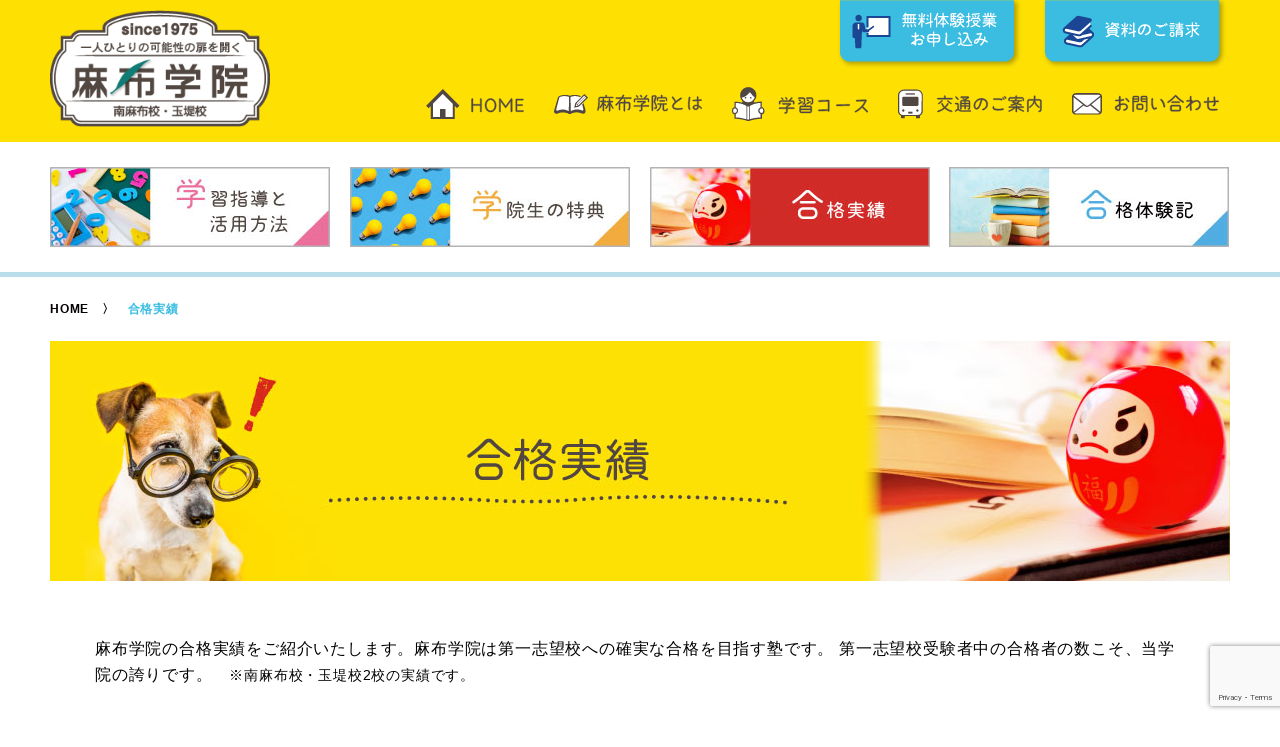

--- FILE ---
content_type: text/html; charset=UTF-8
request_url: https://azabugakuin.com/result/?yr=2007%E5%B9%B4
body_size: 17055
content:
<!DOCTYPE html>
<html lang="ja">

<head>
	<meta charset="utf-8">
	<meta name="viewport" content="width=device-width,initial-scale=1.0, maximum-scale=1.0">
	<meta name='robots' content='index, follow, max-image-preview:large, max-snippet:-1, max-video-preview:-1' />

	<!-- This site is optimized with the Yoast SEO plugin v16.3 - https://yoast.com/wordpress/plugins/seo/ -->
	<title>合格実績 &#8211; 麻布学院［港区・世田谷区の学習塾］</title>
	<link rel="canonical" href="https://azabugakuin.com/result/" />
	<link rel="next" href="https://azabugakuin.com/result/page/2/" />
	<meta property="og:locale" content="ja_JP" />
	<meta property="og:type" content="website" />
	<meta property="og:url" content="https://azabugakuin.com/result/" />
	<meta property="og:site_name" content="麻布学院［港区・世田谷区の学習塾］" />
	<meta name="twitter:card" content="summary_large_image" />
	<!-- / Yoast SEO plugin. -->


<style id='wp-img-auto-sizes-contain-inline-css' type='text/css'>
img:is([sizes=auto i],[sizes^="auto," i]){contain-intrinsic-size:3000px 1500px}
/*# sourceURL=wp-img-auto-sizes-contain-inline-css */
</style>
<style id='classic-theme-styles-inline-css' type='text/css'>
/*! This file is auto-generated */
.wp-block-button__link{color:#fff;background-color:#32373c;border-radius:9999px;box-shadow:none;text-decoration:none;padding:calc(.667em + 2px) calc(1.333em + 2px);font-size:1.125em}.wp-block-file__button{background:#32373c;color:#fff;text-decoration:none}
/*# sourceURL=/wp-includes/css/classic-themes.min.css */
</style>
<link rel='stylesheet' id='contact-form-7-css' href='https://azabugakuin.com/___wp/wp-content/plugins/contact-form-7/includes/css/styles.css?ver=5.4.1' type='text/css' media='all' />
<!-- Analytics by WP-Statistics v13.1 - https://wp-statistics.com/ -->
<link rel="icon" href="/assets/uploads/2021/09/cropped-1e9b7b17dd47f08d61865741c32f750d-32x32.png" sizes="32x32" />
<link rel="icon" href="/assets/uploads/2021/09/cropped-1e9b7b17dd47f08d61865741c32f750d-192x192.png" sizes="192x192" />
<link rel="apple-touch-icon" href="/assets/uploads/2021/09/cropped-1e9b7b17dd47f08d61865741c32f750d-180x180.png" />
<meta name="msapplication-TileImage" content="/assets/uploads/2021/09/cropped-1e9b7b17dd47f08d61865741c32f750d-270x270.png" />

	<link rel="preconnect" href="https://fonts.gstatic.com">
	<link href="https://fonts.googleapis.com/css2?family=Kosugi+Maru&display=swap" rel="stylesheet">
	<link href="https://fonts.googleapis.com/css2?family=Yusei+Magic&display=swap" rel="stylesheet">
	<link rel="stylesheet" href="/assets/css/base.css">
	<link rel="stylesheet" href="/assets/css/module.css">
	<link rel="stylesheet" href="/assets/css/common.css">
	<link rel="stylesheet" href="/assets/css/page.css">
	<script src="/assets/js/flexibility.js"></script>
	<!--[if lt IE 9]>
		<script src="//api.html5media.info/1.1.4/html5media.min.js"></script>
	<![endif]-->
</head>

<body>
	<div id="wrapper">
		<header id="header">
			<div class="inner">
				<h1><a href="/"><img src="/assets/images/logo01.png" alt="一人ひとりの可能性の扉を開く麻布学院【南麻布校・玉堤校】"></a></h1>
				<a id="spMenu" href="javascript:void(0);">
					<span class="top"></span>
					<span class="middle"></span>
					<span class="bottom"></span>
				</a>
				<div class="menu">
					<ul class="contact">
						<li>
							<a href="/contact/">
								<img src="/assets/images/headerBtnOff01.png" alt="無料体験授業お申し込み">
								<img src="/assets/images/headerBtnOn01.png" alt="無料体験授業お申し込み">
							</a>
						</li>
						<li>
							<a href="/contact/">
								<img src="/assets/images/headerBtnOff02.png" alt="資料のご請求">
								<img src="/assets/images/headerBtnOn02.png" alt="資料のご請求">
							</a>
						</li>
					</ul>
					<nav id="gNavi">
						<ul>
							<li><a href="/"><img src="/assets/images/navi01.svg" alt="HOME"></a></li><li><a href="/about/"><img src="/assets/images/navi02.svg" alt="麻布学院とは"></a></li><li><a href="/course/"><img src="/assets/images/navi03.svg" alt="学習コース"></a></li><li><a href="/access/"><img src="/assets/images/navi04.svg" alt="交通のご案内"></a></li><li><a href="/contact/"><img src="/assets/images/navi05.svg" alt="お問い合わせ"></a></li>						</ul>
					</nav>

				</div>
			</div>
		</header>

		<main id="content">
							<div id="subMenu">
					<ul class="inner">
						<li>
							<a href="/stady/" >
								<img src="/assets/images/subMenuBtnOff01.jpg" alt="学習指導と活用方法">
								<img src="/assets/images/subMenuBtnOn01.jpg" alt="学習指導と活用方法">
							</a>
						</li>
						<li>
							<a href="/privilege/" >
								<img src="/assets/images/subMenuBtnOff02.jpg" alt="学院生の特典">
								<img src="/assets/images/subMenuBtnOn02.jpg" alt="学院生の特典">
							</a>
						</li>
						<li>
							<a href="/result/"  class="current">
								<img src="/assets/images/subMenuBtnOff03.jpg" alt="合格実績">
								<img src="/assets/images/subMenuBtnOn03.jpg" alt="合格実績">
							</a>
						</li>
						<li>
							<a href="/message/" >
								<img src="/assets/images/subMenuBtnOff04.jpg" alt="合格体験記">
								<img src="/assets/images/subMenuBtnOn04.jpg" alt="合格体験記">
							</a>
						</li>
					</ul>
				</div>
						<div id="pan"><ol class="inner"><li><a href="/">HOME</a></li><li>合格実績</li></ol></div>
<div id="result">
	<div class="inner">
		<h1><img src="/assets/images/ttlResult01.jpg" alt="合格実績"></h1>

		<div class="txt">
			<p>
				麻布学院の合格実績をご紹介いたします。麻布学院は第一志望校への確実な合格を目指す塾です。
				第一志望校受験者中の合格者の数こそ、当学院の誇りです。　<small>※南麻布校・玉堤校2校の実績です。</small>
			</p>
		</div>

		<div class="result">
			<div class="left">
				
							<h1 class="ttl02">合格実績2007年</h1>
							
									<div class="box jhs">
										<em>中学受験合格者</em>
										<ul>
										<li>
											<em class="ttl03 jhs">私立中学</em>
											<ul><li><span>香蘭</span><i>1名中1</i></li>
<li><span>トキワ松</span><i>2名中2</i></li>
<li><span>麻布</span><i>1名中1</i></li>
<li><span>獨協</span><i>1名中1</i></li>
<li><span>広尾学園</span><i>2名中2</i></li>
<li><span>慶應湘南藤沢(筆記)</span><i>1名中1</i></li>
<li><span>日大豊山 </span><i>1名中1</i></li>
<li><span>文教大</span><i>2名中2</i></li>
<li><span>立教新座</span><i>1名中1</i></li>
<li><span>青稜</span><i>1名中1</i></li>
<li><span>土佐塾</span><i>1名中1</i></li>
<li><span>学習院女子</span><i>2名中1</i></li>
<li><span>八雲学園</span><i>1名中1</i></li>
<li><span>佐久長聖</span><i>1名中1</i></li>
<li><span>青山学院</span><i>2名中2</i></li>
<li><span>昭和女子大</span><i>2名中1</i></li>
<li><span>埼玉栄</span><i>1名中1</i></li>
<li><span>芝</span><i>1名中1</i></li>
<li><span>共立第二</span><i>1名中1</i></li>
<li><span>和洋国府台</span><i>1名中1</i></li>
<li><span>攻玉社</span><i>1名中1</i></li>
<li><span>女子美大</span><i>1名中1</i></li>
</ul>
										</li>
									</ul>
									</div>
								
									<div class="box hs">
										<em>高校受験合格者</em>
										<ul>
										<li>
											<em class="ttl03 hs">都立高校</em>
											<ul><li><span>目黒</span><i>4名中3</i></li>
<li><span>芦花</span><i>1名中1</i></li>
<li><span>日比谷</span><i>1名中1</i></li>
<li><span>広尾</span><i>2名中2</i></li>
<li><span>美原</span><i>1名中1</i></li>
<li><span>岡山県立操山</span><i>1名中1</i></li>
<li><span>雪谷</span><i>3名中3</i></li>
<li><span>深沢</span><i>1名中1</i></li>
<li><span>新宿</span><i>1名中1</i></li>
<li><span>大崎</span><i>1名中1</i></li>
<li><span>芝商業</span><i>1名中1</i></li>
<li><span>小山台</span><i>2名中2</i></li>
<li><span>つばさ総合</span><i>1名中1</i></li>
<li><span>三田</span><i>1名中1</i></li>
<li><span>杉並総合</span><i>1名中1</i></li>
</ul>
										</li>
									
										<li>
											<em class="ttl03 hs">私立高校</em>
											<ul><li><span>武蔵工大</span><i>1名中1</i></li>
<li><span>東京女子学園(特待生)</span><i>1名中1</i></li>
<li><span>青山学院</span><i>2名中2</i></li>
<li><span>日大桜丘</span><i>2名中2</i></li>
<li><span>東京女子学園</span><i>1名中1</i></li>
<li><span>桐蔭学園(理数)</span><i>1名中1</i></li>
<li><span>青稜</span><i>2名中1</i></li>
<li><span>目黒学院(特進)</span><i>1名中1</i></li>
<li><span>桐蔭学園(普通)</span><i>1名中1</i></li>
<li><span>駒澤大</span><i>2名中1</i></li>
<li><span>正則</span><i>2名中2</i></li>
<li><span>桐光学園(SA)</span><i>1名中1</i></li>
<li><span>東京</span><i>3名中3</i></li>
<li><span>東京成徳大</span><i>1名中1</i></li>
<li><span>法政大</span><i>2名中1</i></li>
<li><span>東洋(特進)</span><i>2名中2</i></li>
<li><span>駒込</span><i>1名中1</i></li>
<li><span>國學院</span><i>2名中2</i></li>
<li><span>東洋(文理)</span><i>1名中1</i></li>
<li><span>貞静</span><i>1名中1</i></li>
<li><span>明治学院</span><i>3名中3</i></li>
<li><span>文教大</span><i>1名中1</i></li>
<li><span>岩倉</span><i>1名中1</i></li>
<li><span>成城</span><i>1名中1</i></li>
<li><span>保善(特待生)</span><i>2名中2</i></li>
<li><span>東京実業</span><i>2名中2</i></li>
<li><span>東京農大</span><i>1名中1</i></li>
<li><span>多磨大目黒</span><i>3名中3</i></li>
<li><span>東京学園</span><i>1名中1</i></li>
<li><span>日大鶴ヶ丘</span><i>1名中1</i></li>
<li><span>女子美大</span><i>1名中1</i></li>
<li><span>日出学園</span><i>1名中1</i></li>
<li><span>専修大</span><i>1名中1</i></li>
<li><span>二松学舎</span><i>1名中1</i></li>
<li><span>関西(岡山県・特進特待生)</span><i>1名中1</i></li>
</ul>
										</li>
									</ul>
									</div>
								
									<div class="box u">
										<em>大学受験合格者</em>
										<ul>
										<li>
											<em class="ttl03 u">国立大学</em>
											<ul><li><span>［個別指導科］千葉大</span><i>1名中1</i></li>
</ul>
										</li>
									
										<li>
											<em class="ttl03 u">私立大学</em>
											<ul><li><span>［個別指導科］青山学院</span><i>1名中1</i></li>
<li><span>［個別指導科］明治学院</span><i>1名中1</i></li>
<li><span>［個別指導科］國學院大</span><i>1名中1</i></li>
<li><span>［個別指導科］法政大</span><i>1名中1</i></li>
<li><span>［個別指導科］武蔵工大</span><i>1名中1</i></li>
<li><span>［個別指導科］立教大</span><i>1名中1</i></li>
<li><span>［個別指導科］駒澤大</span><i>1名中1</i></li>
</ul>
										</li>
									</ul>
									</div>
								
									</div>
			<div class="right">
				<em>過去の合格実績はこちらから</em>
				<ul>
					<li><a href="/result/?yr=2025%e5%b9%b4">2025年</a></li>
<li><a href="/result/?yr=2024%e5%b9%b4">2024年</a></li>
<li><a href="/result/?yr=2023%e5%b9%b4">2023年</a></li>
<li><a href="/result/?yr=2022%e5%b9%b4">2022年</a></li>
<li><a href="/result/?yr=2021%e5%b9%b4">2021年</a></li>
<li><a href="/result/?yr=2020%e5%b9%b4">2020年</a></li>
<li><a href="/result/?yr=2019%e5%b9%b4">2019年</a></li>
<li><a href="/result/?yr=2018%e5%b9%b4">2018年</a></li>
<li><a href="/result/?yr=%e3%83%86%e3%82%b9%e3%83%88">2017年</a></li>
<li><a href="/result/?yr=2016%e5%b9%b4">2016年</a></li>
<li><a href="/result/?yr=2015%e5%b9%b4">2015年</a></li>
<li><a href="/result/?yr=2014%e5%b9%b4">2014年</a></li>
<li><a href="/result/?yr=2013%e5%b9%b4">2013年</a></li>
<li><a href="/result/?yr=2012%e5%b9%b4">2012年</a></li>
<li><a href="/result/?yr=2011%e5%b9%b4">2011年</a></li>
<li><a href="/result/?yr=2010%e5%b9%b4">2010年</a></li>
<li><a href="/result/?yr=2009%e5%b9%b4">2009年</a></li>
<li><a href="/result/?yr=2008%e5%b9%b4">2008年</a></li>
<li><a href="/result/?yr=2007%e5%b9%b4">2007年</a></li>
<li><a href="/result/?yr=2006%e5%b9%b4">2006年</a></li>
<li><a href="/result/?yr=2005%e5%b9%b4">2005年</a></li>
				</ul>
			</div>
		</div>
	</div>
</div><div id="freeTrial">
	<div class="inner">
		<a href="#wrapper" id="pagetop"><img src="/assets/images/btnPageUp01.svg" alt="TOP"></a>
		<ul class="banner">
			<li>
				<a href="/contact/">
					<img src="/assets/images/bannerOff01.png" alt="無料体験授業受付中">
					<img src="/assets/images/bannerOn01.png" alt="無料体験授業受付中">
				</a>
			</li>
		</ul>
	</div>
</div>
	<div id="courseMenu">
		<div class="inner">
			<em class="hd02"><img src="/assets/images/hdCourse02.svg" alt="COURSE"></em>
			<ul>
				<li>
					<a href="/course/#c01">
						<img src="/assets/images/courseBtnOff04.png" alt="初等科">
						<img src="/assets/images/courseBtnOn04.png" alt="初等科">
					</a>
				</li>
				<li>
					<a href="/course/#c02">
						<img src="/assets/images/courseBtnOff05.png" alt="中等科">
						<img src="/assets/images/courseBtnOn05.png" alt="中等科">
					</a>
				</li>
				<li>
					<a href="/course/#c03">
						<img src="/assets/images/courseBtnOff06.png" alt="個別指導">
						<img src="/assets/images/courseBtnOn06.png" alt="個別指導">
					</a>
				</li>
			</ul>
		</div>
	</div>
</main>

<footer id="footer">
	<div class="inner">
		<div class="left">
			<em>
				<img src="/assets/images/footerInfo01.png" alt="小学生・中学生・高校生対象の総合塾 麻布学院「南麻布校・玉堤校」">
				<a href="/" class="top"></a>
				<a href="tel:0334537742" class="tel"></a>
			</em>
			<div class="contact">
				<a href="/contact/">
					<img src="/assets/images/footerBtnOff01.svg" alt="お問い合わせフォーム">
					<img src="/assets/images/footerBtnOn01.svg" alt="お問い合わせフォーム">
				</a>
			</div>
		</div>
		<div class="right">
			<ul class="sitemap">
				<li>
					<ul>
						<li><a href="/">HOME</a></li>
					</ul>
				</li>
				<li>
					<ul>
						<li><a href="/about/">麻布学院とは</a></li>
						<li><a href="/course/">学習コース</a></li>
						<li><a href="/stady/">学習指導と活用方法</a></li>
						<li><a href="/privilege/">学院生の特典</a></li>
						<li><a href="/access/">交通のご案内</a></li>
					</ul>
				</li>
				<li>
					<ul>
						<li><a href="/result/">合格実績</a></li>
						<li><a href="/message/">合格体験記</a></li>
						<li><a href="/contact/">お問い合わせ</a></li>
						<li><a href="javascript:window.open('/popup/policy.pdf','popup', 'top=0,left=0,width=800,height=800,scrollbars=1');">プライバシーポリシー</a></li>
						<li><a href="/sitemap/">サイトマップ</a></li>
					</ul>
				</li>
			</ul>
		</div>
	</div>
	<p id="copyright">Copyright（c）少人数制学習塾【<a href="/">麻布学院</a>】<a href="/access/#azabu">南麻布校</a>（麻布十番駅／港区）・<a href="/access/#tamazutsumi">玉堤校</a>（尾山台駅／世田谷区）　All Rights Reserved.</p>
</footer>
</div>

<script src="//code.jquery.com/jquery-1.11.3.min.js"></script>
<script src="/assets/js/app.js"></script>
<script src="/assets/js/common.js"></script>
<script type="speculationrules">
{"prefetch":[{"source":"document","where":{"and":[{"href_matches":"/*"},{"not":{"href_matches":["/___wp/wp-*.php","/___wp/wp-admin/*","/assets/uploads/*","/___wp/wp-content/*","/___wp/wp-content/plugins/*","/___wp/wp-content/themes/azabugakuin_ver2/*","/*\\?(.+)"]}},{"not":{"selector_matches":"a[rel~=\"nofollow\"]"}},{"not":{"selector_matches":".no-prefetch, .no-prefetch a"}}]},"eagerness":"conservative"}]}
</script>
<script type="text/javascript" src="https://azabugakuin.com/___wp/wp-includes/js/dist/vendor/wp-polyfill.min.js?ver=3.15.0" id="wp-polyfill-js"></script>
<script type="text/javascript" id="contact-form-7-js-extra">
/* <![CDATA[ */
var wpcf7 = {"api":{"root":"https://azabugakuin.com/wp-json/","namespace":"contact-form-7/v1"}};
//# sourceURL=contact-form-7-js-extra
/* ]]> */
</script>
<script type="text/javascript" src="https://azabugakuin.com/___wp/wp-content/plugins/contact-form-7/includes/js/index.js?ver=5.4.1" id="contact-form-7-js"></script>
<script type="text/javascript" src="https://www.google.com/recaptcha/api.js?render=6LfmNuYiAAAAAAy4l1RA-HiJzZFV2QjcU_Z0DIVe&amp;ver=3.0" id="google-recaptcha-js"></script>
<script type="text/javascript" id="wpcf7-recaptcha-js-extra">
/* <![CDATA[ */
var wpcf7_recaptcha = {"sitekey":"6LfmNuYiAAAAAAy4l1RA-HiJzZFV2QjcU_Z0DIVe","actions":{"homepage":"homepage","contactform":"contactform"}};
//# sourceURL=wpcf7-recaptcha-js-extra
/* ]]> */
</script>
<script type="text/javascript" src="https://azabugakuin.com/___wp/wp-content/plugins/contact-form-7/modules/recaptcha/index.js?ver=5.4.1" id="wpcf7-recaptcha-js"></script>
</body>

</html>

--- FILE ---
content_type: text/html; charset=utf-8
request_url: https://www.google.com/recaptcha/api2/anchor?ar=1&k=6LfmNuYiAAAAAAy4l1RA-HiJzZFV2QjcU_Z0DIVe&co=aHR0cHM6Ly9hemFidWdha3Vpbi5jb206NDQz&hl=en&v=PoyoqOPhxBO7pBk68S4YbpHZ&size=invisible&anchor-ms=20000&execute-ms=30000&cb=so3caa8nbtie
body_size: 48814
content:
<!DOCTYPE HTML><html dir="ltr" lang="en"><head><meta http-equiv="Content-Type" content="text/html; charset=UTF-8">
<meta http-equiv="X-UA-Compatible" content="IE=edge">
<title>reCAPTCHA</title>
<style type="text/css">
/* cyrillic-ext */
@font-face {
  font-family: 'Roboto';
  font-style: normal;
  font-weight: 400;
  font-stretch: 100%;
  src: url(//fonts.gstatic.com/s/roboto/v48/KFO7CnqEu92Fr1ME7kSn66aGLdTylUAMa3GUBHMdazTgWw.woff2) format('woff2');
  unicode-range: U+0460-052F, U+1C80-1C8A, U+20B4, U+2DE0-2DFF, U+A640-A69F, U+FE2E-FE2F;
}
/* cyrillic */
@font-face {
  font-family: 'Roboto';
  font-style: normal;
  font-weight: 400;
  font-stretch: 100%;
  src: url(//fonts.gstatic.com/s/roboto/v48/KFO7CnqEu92Fr1ME7kSn66aGLdTylUAMa3iUBHMdazTgWw.woff2) format('woff2');
  unicode-range: U+0301, U+0400-045F, U+0490-0491, U+04B0-04B1, U+2116;
}
/* greek-ext */
@font-face {
  font-family: 'Roboto';
  font-style: normal;
  font-weight: 400;
  font-stretch: 100%;
  src: url(//fonts.gstatic.com/s/roboto/v48/KFO7CnqEu92Fr1ME7kSn66aGLdTylUAMa3CUBHMdazTgWw.woff2) format('woff2');
  unicode-range: U+1F00-1FFF;
}
/* greek */
@font-face {
  font-family: 'Roboto';
  font-style: normal;
  font-weight: 400;
  font-stretch: 100%;
  src: url(//fonts.gstatic.com/s/roboto/v48/KFO7CnqEu92Fr1ME7kSn66aGLdTylUAMa3-UBHMdazTgWw.woff2) format('woff2');
  unicode-range: U+0370-0377, U+037A-037F, U+0384-038A, U+038C, U+038E-03A1, U+03A3-03FF;
}
/* math */
@font-face {
  font-family: 'Roboto';
  font-style: normal;
  font-weight: 400;
  font-stretch: 100%;
  src: url(//fonts.gstatic.com/s/roboto/v48/KFO7CnqEu92Fr1ME7kSn66aGLdTylUAMawCUBHMdazTgWw.woff2) format('woff2');
  unicode-range: U+0302-0303, U+0305, U+0307-0308, U+0310, U+0312, U+0315, U+031A, U+0326-0327, U+032C, U+032F-0330, U+0332-0333, U+0338, U+033A, U+0346, U+034D, U+0391-03A1, U+03A3-03A9, U+03B1-03C9, U+03D1, U+03D5-03D6, U+03F0-03F1, U+03F4-03F5, U+2016-2017, U+2034-2038, U+203C, U+2040, U+2043, U+2047, U+2050, U+2057, U+205F, U+2070-2071, U+2074-208E, U+2090-209C, U+20D0-20DC, U+20E1, U+20E5-20EF, U+2100-2112, U+2114-2115, U+2117-2121, U+2123-214F, U+2190, U+2192, U+2194-21AE, U+21B0-21E5, U+21F1-21F2, U+21F4-2211, U+2213-2214, U+2216-22FF, U+2308-230B, U+2310, U+2319, U+231C-2321, U+2336-237A, U+237C, U+2395, U+239B-23B7, U+23D0, U+23DC-23E1, U+2474-2475, U+25AF, U+25B3, U+25B7, U+25BD, U+25C1, U+25CA, U+25CC, U+25FB, U+266D-266F, U+27C0-27FF, U+2900-2AFF, U+2B0E-2B11, U+2B30-2B4C, U+2BFE, U+3030, U+FF5B, U+FF5D, U+1D400-1D7FF, U+1EE00-1EEFF;
}
/* symbols */
@font-face {
  font-family: 'Roboto';
  font-style: normal;
  font-weight: 400;
  font-stretch: 100%;
  src: url(//fonts.gstatic.com/s/roboto/v48/KFO7CnqEu92Fr1ME7kSn66aGLdTylUAMaxKUBHMdazTgWw.woff2) format('woff2');
  unicode-range: U+0001-000C, U+000E-001F, U+007F-009F, U+20DD-20E0, U+20E2-20E4, U+2150-218F, U+2190, U+2192, U+2194-2199, U+21AF, U+21E6-21F0, U+21F3, U+2218-2219, U+2299, U+22C4-22C6, U+2300-243F, U+2440-244A, U+2460-24FF, U+25A0-27BF, U+2800-28FF, U+2921-2922, U+2981, U+29BF, U+29EB, U+2B00-2BFF, U+4DC0-4DFF, U+FFF9-FFFB, U+10140-1018E, U+10190-1019C, U+101A0, U+101D0-101FD, U+102E0-102FB, U+10E60-10E7E, U+1D2C0-1D2D3, U+1D2E0-1D37F, U+1F000-1F0FF, U+1F100-1F1AD, U+1F1E6-1F1FF, U+1F30D-1F30F, U+1F315, U+1F31C, U+1F31E, U+1F320-1F32C, U+1F336, U+1F378, U+1F37D, U+1F382, U+1F393-1F39F, U+1F3A7-1F3A8, U+1F3AC-1F3AF, U+1F3C2, U+1F3C4-1F3C6, U+1F3CA-1F3CE, U+1F3D4-1F3E0, U+1F3ED, U+1F3F1-1F3F3, U+1F3F5-1F3F7, U+1F408, U+1F415, U+1F41F, U+1F426, U+1F43F, U+1F441-1F442, U+1F444, U+1F446-1F449, U+1F44C-1F44E, U+1F453, U+1F46A, U+1F47D, U+1F4A3, U+1F4B0, U+1F4B3, U+1F4B9, U+1F4BB, U+1F4BF, U+1F4C8-1F4CB, U+1F4D6, U+1F4DA, U+1F4DF, U+1F4E3-1F4E6, U+1F4EA-1F4ED, U+1F4F7, U+1F4F9-1F4FB, U+1F4FD-1F4FE, U+1F503, U+1F507-1F50B, U+1F50D, U+1F512-1F513, U+1F53E-1F54A, U+1F54F-1F5FA, U+1F610, U+1F650-1F67F, U+1F687, U+1F68D, U+1F691, U+1F694, U+1F698, U+1F6AD, U+1F6B2, U+1F6B9-1F6BA, U+1F6BC, U+1F6C6-1F6CF, U+1F6D3-1F6D7, U+1F6E0-1F6EA, U+1F6F0-1F6F3, U+1F6F7-1F6FC, U+1F700-1F7FF, U+1F800-1F80B, U+1F810-1F847, U+1F850-1F859, U+1F860-1F887, U+1F890-1F8AD, U+1F8B0-1F8BB, U+1F8C0-1F8C1, U+1F900-1F90B, U+1F93B, U+1F946, U+1F984, U+1F996, U+1F9E9, U+1FA00-1FA6F, U+1FA70-1FA7C, U+1FA80-1FA89, U+1FA8F-1FAC6, U+1FACE-1FADC, U+1FADF-1FAE9, U+1FAF0-1FAF8, U+1FB00-1FBFF;
}
/* vietnamese */
@font-face {
  font-family: 'Roboto';
  font-style: normal;
  font-weight: 400;
  font-stretch: 100%;
  src: url(//fonts.gstatic.com/s/roboto/v48/KFO7CnqEu92Fr1ME7kSn66aGLdTylUAMa3OUBHMdazTgWw.woff2) format('woff2');
  unicode-range: U+0102-0103, U+0110-0111, U+0128-0129, U+0168-0169, U+01A0-01A1, U+01AF-01B0, U+0300-0301, U+0303-0304, U+0308-0309, U+0323, U+0329, U+1EA0-1EF9, U+20AB;
}
/* latin-ext */
@font-face {
  font-family: 'Roboto';
  font-style: normal;
  font-weight: 400;
  font-stretch: 100%;
  src: url(//fonts.gstatic.com/s/roboto/v48/KFO7CnqEu92Fr1ME7kSn66aGLdTylUAMa3KUBHMdazTgWw.woff2) format('woff2');
  unicode-range: U+0100-02BA, U+02BD-02C5, U+02C7-02CC, U+02CE-02D7, U+02DD-02FF, U+0304, U+0308, U+0329, U+1D00-1DBF, U+1E00-1E9F, U+1EF2-1EFF, U+2020, U+20A0-20AB, U+20AD-20C0, U+2113, U+2C60-2C7F, U+A720-A7FF;
}
/* latin */
@font-face {
  font-family: 'Roboto';
  font-style: normal;
  font-weight: 400;
  font-stretch: 100%;
  src: url(//fonts.gstatic.com/s/roboto/v48/KFO7CnqEu92Fr1ME7kSn66aGLdTylUAMa3yUBHMdazQ.woff2) format('woff2');
  unicode-range: U+0000-00FF, U+0131, U+0152-0153, U+02BB-02BC, U+02C6, U+02DA, U+02DC, U+0304, U+0308, U+0329, U+2000-206F, U+20AC, U+2122, U+2191, U+2193, U+2212, U+2215, U+FEFF, U+FFFD;
}
/* cyrillic-ext */
@font-face {
  font-family: 'Roboto';
  font-style: normal;
  font-weight: 500;
  font-stretch: 100%;
  src: url(//fonts.gstatic.com/s/roboto/v48/KFO7CnqEu92Fr1ME7kSn66aGLdTylUAMa3GUBHMdazTgWw.woff2) format('woff2');
  unicode-range: U+0460-052F, U+1C80-1C8A, U+20B4, U+2DE0-2DFF, U+A640-A69F, U+FE2E-FE2F;
}
/* cyrillic */
@font-face {
  font-family: 'Roboto';
  font-style: normal;
  font-weight: 500;
  font-stretch: 100%;
  src: url(//fonts.gstatic.com/s/roboto/v48/KFO7CnqEu92Fr1ME7kSn66aGLdTylUAMa3iUBHMdazTgWw.woff2) format('woff2');
  unicode-range: U+0301, U+0400-045F, U+0490-0491, U+04B0-04B1, U+2116;
}
/* greek-ext */
@font-face {
  font-family: 'Roboto';
  font-style: normal;
  font-weight: 500;
  font-stretch: 100%;
  src: url(//fonts.gstatic.com/s/roboto/v48/KFO7CnqEu92Fr1ME7kSn66aGLdTylUAMa3CUBHMdazTgWw.woff2) format('woff2');
  unicode-range: U+1F00-1FFF;
}
/* greek */
@font-face {
  font-family: 'Roboto';
  font-style: normal;
  font-weight: 500;
  font-stretch: 100%;
  src: url(//fonts.gstatic.com/s/roboto/v48/KFO7CnqEu92Fr1ME7kSn66aGLdTylUAMa3-UBHMdazTgWw.woff2) format('woff2');
  unicode-range: U+0370-0377, U+037A-037F, U+0384-038A, U+038C, U+038E-03A1, U+03A3-03FF;
}
/* math */
@font-face {
  font-family: 'Roboto';
  font-style: normal;
  font-weight: 500;
  font-stretch: 100%;
  src: url(//fonts.gstatic.com/s/roboto/v48/KFO7CnqEu92Fr1ME7kSn66aGLdTylUAMawCUBHMdazTgWw.woff2) format('woff2');
  unicode-range: U+0302-0303, U+0305, U+0307-0308, U+0310, U+0312, U+0315, U+031A, U+0326-0327, U+032C, U+032F-0330, U+0332-0333, U+0338, U+033A, U+0346, U+034D, U+0391-03A1, U+03A3-03A9, U+03B1-03C9, U+03D1, U+03D5-03D6, U+03F0-03F1, U+03F4-03F5, U+2016-2017, U+2034-2038, U+203C, U+2040, U+2043, U+2047, U+2050, U+2057, U+205F, U+2070-2071, U+2074-208E, U+2090-209C, U+20D0-20DC, U+20E1, U+20E5-20EF, U+2100-2112, U+2114-2115, U+2117-2121, U+2123-214F, U+2190, U+2192, U+2194-21AE, U+21B0-21E5, U+21F1-21F2, U+21F4-2211, U+2213-2214, U+2216-22FF, U+2308-230B, U+2310, U+2319, U+231C-2321, U+2336-237A, U+237C, U+2395, U+239B-23B7, U+23D0, U+23DC-23E1, U+2474-2475, U+25AF, U+25B3, U+25B7, U+25BD, U+25C1, U+25CA, U+25CC, U+25FB, U+266D-266F, U+27C0-27FF, U+2900-2AFF, U+2B0E-2B11, U+2B30-2B4C, U+2BFE, U+3030, U+FF5B, U+FF5D, U+1D400-1D7FF, U+1EE00-1EEFF;
}
/* symbols */
@font-face {
  font-family: 'Roboto';
  font-style: normal;
  font-weight: 500;
  font-stretch: 100%;
  src: url(//fonts.gstatic.com/s/roboto/v48/KFO7CnqEu92Fr1ME7kSn66aGLdTylUAMaxKUBHMdazTgWw.woff2) format('woff2');
  unicode-range: U+0001-000C, U+000E-001F, U+007F-009F, U+20DD-20E0, U+20E2-20E4, U+2150-218F, U+2190, U+2192, U+2194-2199, U+21AF, U+21E6-21F0, U+21F3, U+2218-2219, U+2299, U+22C4-22C6, U+2300-243F, U+2440-244A, U+2460-24FF, U+25A0-27BF, U+2800-28FF, U+2921-2922, U+2981, U+29BF, U+29EB, U+2B00-2BFF, U+4DC0-4DFF, U+FFF9-FFFB, U+10140-1018E, U+10190-1019C, U+101A0, U+101D0-101FD, U+102E0-102FB, U+10E60-10E7E, U+1D2C0-1D2D3, U+1D2E0-1D37F, U+1F000-1F0FF, U+1F100-1F1AD, U+1F1E6-1F1FF, U+1F30D-1F30F, U+1F315, U+1F31C, U+1F31E, U+1F320-1F32C, U+1F336, U+1F378, U+1F37D, U+1F382, U+1F393-1F39F, U+1F3A7-1F3A8, U+1F3AC-1F3AF, U+1F3C2, U+1F3C4-1F3C6, U+1F3CA-1F3CE, U+1F3D4-1F3E0, U+1F3ED, U+1F3F1-1F3F3, U+1F3F5-1F3F7, U+1F408, U+1F415, U+1F41F, U+1F426, U+1F43F, U+1F441-1F442, U+1F444, U+1F446-1F449, U+1F44C-1F44E, U+1F453, U+1F46A, U+1F47D, U+1F4A3, U+1F4B0, U+1F4B3, U+1F4B9, U+1F4BB, U+1F4BF, U+1F4C8-1F4CB, U+1F4D6, U+1F4DA, U+1F4DF, U+1F4E3-1F4E6, U+1F4EA-1F4ED, U+1F4F7, U+1F4F9-1F4FB, U+1F4FD-1F4FE, U+1F503, U+1F507-1F50B, U+1F50D, U+1F512-1F513, U+1F53E-1F54A, U+1F54F-1F5FA, U+1F610, U+1F650-1F67F, U+1F687, U+1F68D, U+1F691, U+1F694, U+1F698, U+1F6AD, U+1F6B2, U+1F6B9-1F6BA, U+1F6BC, U+1F6C6-1F6CF, U+1F6D3-1F6D7, U+1F6E0-1F6EA, U+1F6F0-1F6F3, U+1F6F7-1F6FC, U+1F700-1F7FF, U+1F800-1F80B, U+1F810-1F847, U+1F850-1F859, U+1F860-1F887, U+1F890-1F8AD, U+1F8B0-1F8BB, U+1F8C0-1F8C1, U+1F900-1F90B, U+1F93B, U+1F946, U+1F984, U+1F996, U+1F9E9, U+1FA00-1FA6F, U+1FA70-1FA7C, U+1FA80-1FA89, U+1FA8F-1FAC6, U+1FACE-1FADC, U+1FADF-1FAE9, U+1FAF0-1FAF8, U+1FB00-1FBFF;
}
/* vietnamese */
@font-face {
  font-family: 'Roboto';
  font-style: normal;
  font-weight: 500;
  font-stretch: 100%;
  src: url(//fonts.gstatic.com/s/roboto/v48/KFO7CnqEu92Fr1ME7kSn66aGLdTylUAMa3OUBHMdazTgWw.woff2) format('woff2');
  unicode-range: U+0102-0103, U+0110-0111, U+0128-0129, U+0168-0169, U+01A0-01A1, U+01AF-01B0, U+0300-0301, U+0303-0304, U+0308-0309, U+0323, U+0329, U+1EA0-1EF9, U+20AB;
}
/* latin-ext */
@font-face {
  font-family: 'Roboto';
  font-style: normal;
  font-weight: 500;
  font-stretch: 100%;
  src: url(//fonts.gstatic.com/s/roboto/v48/KFO7CnqEu92Fr1ME7kSn66aGLdTylUAMa3KUBHMdazTgWw.woff2) format('woff2');
  unicode-range: U+0100-02BA, U+02BD-02C5, U+02C7-02CC, U+02CE-02D7, U+02DD-02FF, U+0304, U+0308, U+0329, U+1D00-1DBF, U+1E00-1E9F, U+1EF2-1EFF, U+2020, U+20A0-20AB, U+20AD-20C0, U+2113, U+2C60-2C7F, U+A720-A7FF;
}
/* latin */
@font-face {
  font-family: 'Roboto';
  font-style: normal;
  font-weight: 500;
  font-stretch: 100%;
  src: url(//fonts.gstatic.com/s/roboto/v48/KFO7CnqEu92Fr1ME7kSn66aGLdTylUAMa3yUBHMdazQ.woff2) format('woff2');
  unicode-range: U+0000-00FF, U+0131, U+0152-0153, U+02BB-02BC, U+02C6, U+02DA, U+02DC, U+0304, U+0308, U+0329, U+2000-206F, U+20AC, U+2122, U+2191, U+2193, U+2212, U+2215, U+FEFF, U+FFFD;
}
/* cyrillic-ext */
@font-face {
  font-family: 'Roboto';
  font-style: normal;
  font-weight: 900;
  font-stretch: 100%;
  src: url(//fonts.gstatic.com/s/roboto/v48/KFO7CnqEu92Fr1ME7kSn66aGLdTylUAMa3GUBHMdazTgWw.woff2) format('woff2');
  unicode-range: U+0460-052F, U+1C80-1C8A, U+20B4, U+2DE0-2DFF, U+A640-A69F, U+FE2E-FE2F;
}
/* cyrillic */
@font-face {
  font-family: 'Roboto';
  font-style: normal;
  font-weight: 900;
  font-stretch: 100%;
  src: url(//fonts.gstatic.com/s/roboto/v48/KFO7CnqEu92Fr1ME7kSn66aGLdTylUAMa3iUBHMdazTgWw.woff2) format('woff2');
  unicode-range: U+0301, U+0400-045F, U+0490-0491, U+04B0-04B1, U+2116;
}
/* greek-ext */
@font-face {
  font-family: 'Roboto';
  font-style: normal;
  font-weight: 900;
  font-stretch: 100%;
  src: url(//fonts.gstatic.com/s/roboto/v48/KFO7CnqEu92Fr1ME7kSn66aGLdTylUAMa3CUBHMdazTgWw.woff2) format('woff2');
  unicode-range: U+1F00-1FFF;
}
/* greek */
@font-face {
  font-family: 'Roboto';
  font-style: normal;
  font-weight: 900;
  font-stretch: 100%;
  src: url(//fonts.gstatic.com/s/roboto/v48/KFO7CnqEu92Fr1ME7kSn66aGLdTylUAMa3-UBHMdazTgWw.woff2) format('woff2');
  unicode-range: U+0370-0377, U+037A-037F, U+0384-038A, U+038C, U+038E-03A1, U+03A3-03FF;
}
/* math */
@font-face {
  font-family: 'Roboto';
  font-style: normal;
  font-weight: 900;
  font-stretch: 100%;
  src: url(//fonts.gstatic.com/s/roboto/v48/KFO7CnqEu92Fr1ME7kSn66aGLdTylUAMawCUBHMdazTgWw.woff2) format('woff2');
  unicode-range: U+0302-0303, U+0305, U+0307-0308, U+0310, U+0312, U+0315, U+031A, U+0326-0327, U+032C, U+032F-0330, U+0332-0333, U+0338, U+033A, U+0346, U+034D, U+0391-03A1, U+03A3-03A9, U+03B1-03C9, U+03D1, U+03D5-03D6, U+03F0-03F1, U+03F4-03F5, U+2016-2017, U+2034-2038, U+203C, U+2040, U+2043, U+2047, U+2050, U+2057, U+205F, U+2070-2071, U+2074-208E, U+2090-209C, U+20D0-20DC, U+20E1, U+20E5-20EF, U+2100-2112, U+2114-2115, U+2117-2121, U+2123-214F, U+2190, U+2192, U+2194-21AE, U+21B0-21E5, U+21F1-21F2, U+21F4-2211, U+2213-2214, U+2216-22FF, U+2308-230B, U+2310, U+2319, U+231C-2321, U+2336-237A, U+237C, U+2395, U+239B-23B7, U+23D0, U+23DC-23E1, U+2474-2475, U+25AF, U+25B3, U+25B7, U+25BD, U+25C1, U+25CA, U+25CC, U+25FB, U+266D-266F, U+27C0-27FF, U+2900-2AFF, U+2B0E-2B11, U+2B30-2B4C, U+2BFE, U+3030, U+FF5B, U+FF5D, U+1D400-1D7FF, U+1EE00-1EEFF;
}
/* symbols */
@font-face {
  font-family: 'Roboto';
  font-style: normal;
  font-weight: 900;
  font-stretch: 100%;
  src: url(//fonts.gstatic.com/s/roboto/v48/KFO7CnqEu92Fr1ME7kSn66aGLdTylUAMaxKUBHMdazTgWw.woff2) format('woff2');
  unicode-range: U+0001-000C, U+000E-001F, U+007F-009F, U+20DD-20E0, U+20E2-20E4, U+2150-218F, U+2190, U+2192, U+2194-2199, U+21AF, U+21E6-21F0, U+21F3, U+2218-2219, U+2299, U+22C4-22C6, U+2300-243F, U+2440-244A, U+2460-24FF, U+25A0-27BF, U+2800-28FF, U+2921-2922, U+2981, U+29BF, U+29EB, U+2B00-2BFF, U+4DC0-4DFF, U+FFF9-FFFB, U+10140-1018E, U+10190-1019C, U+101A0, U+101D0-101FD, U+102E0-102FB, U+10E60-10E7E, U+1D2C0-1D2D3, U+1D2E0-1D37F, U+1F000-1F0FF, U+1F100-1F1AD, U+1F1E6-1F1FF, U+1F30D-1F30F, U+1F315, U+1F31C, U+1F31E, U+1F320-1F32C, U+1F336, U+1F378, U+1F37D, U+1F382, U+1F393-1F39F, U+1F3A7-1F3A8, U+1F3AC-1F3AF, U+1F3C2, U+1F3C4-1F3C6, U+1F3CA-1F3CE, U+1F3D4-1F3E0, U+1F3ED, U+1F3F1-1F3F3, U+1F3F5-1F3F7, U+1F408, U+1F415, U+1F41F, U+1F426, U+1F43F, U+1F441-1F442, U+1F444, U+1F446-1F449, U+1F44C-1F44E, U+1F453, U+1F46A, U+1F47D, U+1F4A3, U+1F4B0, U+1F4B3, U+1F4B9, U+1F4BB, U+1F4BF, U+1F4C8-1F4CB, U+1F4D6, U+1F4DA, U+1F4DF, U+1F4E3-1F4E6, U+1F4EA-1F4ED, U+1F4F7, U+1F4F9-1F4FB, U+1F4FD-1F4FE, U+1F503, U+1F507-1F50B, U+1F50D, U+1F512-1F513, U+1F53E-1F54A, U+1F54F-1F5FA, U+1F610, U+1F650-1F67F, U+1F687, U+1F68D, U+1F691, U+1F694, U+1F698, U+1F6AD, U+1F6B2, U+1F6B9-1F6BA, U+1F6BC, U+1F6C6-1F6CF, U+1F6D3-1F6D7, U+1F6E0-1F6EA, U+1F6F0-1F6F3, U+1F6F7-1F6FC, U+1F700-1F7FF, U+1F800-1F80B, U+1F810-1F847, U+1F850-1F859, U+1F860-1F887, U+1F890-1F8AD, U+1F8B0-1F8BB, U+1F8C0-1F8C1, U+1F900-1F90B, U+1F93B, U+1F946, U+1F984, U+1F996, U+1F9E9, U+1FA00-1FA6F, U+1FA70-1FA7C, U+1FA80-1FA89, U+1FA8F-1FAC6, U+1FACE-1FADC, U+1FADF-1FAE9, U+1FAF0-1FAF8, U+1FB00-1FBFF;
}
/* vietnamese */
@font-face {
  font-family: 'Roboto';
  font-style: normal;
  font-weight: 900;
  font-stretch: 100%;
  src: url(//fonts.gstatic.com/s/roboto/v48/KFO7CnqEu92Fr1ME7kSn66aGLdTylUAMa3OUBHMdazTgWw.woff2) format('woff2');
  unicode-range: U+0102-0103, U+0110-0111, U+0128-0129, U+0168-0169, U+01A0-01A1, U+01AF-01B0, U+0300-0301, U+0303-0304, U+0308-0309, U+0323, U+0329, U+1EA0-1EF9, U+20AB;
}
/* latin-ext */
@font-face {
  font-family: 'Roboto';
  font-style: normal;
  font-weight: 900;
  font-stretch: 100%;
  src: url(//fonts.gstatic.com/s/roboto/v48/KFO7CnqEu92Fr1ME7kSn66aGLdTylUAMa3KUBHMdazTgWw.woff2) format('woff2');
  unicode-range: U+0100-02BA, U+02BD-02C5, U+02C7-02CC, U+02CE-02D7, U+02DD-02FF, U+0304, U+0308, U+0329, U+1D00-1DBF, U+1E00-1E9F, U+1EF2-1EFF, U+2020, U+20A0-20AB, U+20AD-20C0, U+2113, U+2C60-2C7F, U+A720-A7FF;
}
/* latin */
@font-face {
  font-family: 'Roboto';
  font-style: normal;
  font-weight: 900;
  font-stretch: 100%;
  src: url(//fonts.gstatic.com/s/roboto/v48/KFO7CnqEu92Fr1ME7kSn66aGLdTylUAMa3yUBHMdazQ.woff2) format('woff2');
  unicode-range: U+0000-00FF, U+0131, U+0152-0153, U+02BB-02BC, U+02C6, U+02DA, U+02DC, U+0304, U+0308, U+0329, U+2000-206F, U+20AC, U+2122, U+2191, U+2193, U+2212, U+2215, U+FEFF, U+FFFD;
}

</style>
<link rel="stylesheet" type="text/css" href="https://www.gstatic.com/recaptcha/releases/PoyoqOPhxBO7pBk68S4YbpHZ/styles__ltr.css">
<script nonce="0yGtjo6tsnXLoQFaKFKUtg" type="text/javascript">window['__recaptcha_api'] = 'https://www.google.com/recaptcha/api2/';</script>
<script type="text/javascript" src="https://www.gstatic.com/recaptcha/releases/PoyoqOPhxBO7pBk68S4YbpHZ/recaptcha__en.js" nonce="0yGtjo6tsnXLoQFaKFKUtg">
      
    </script></head>
<body><div id="rc-anchor-alert" class="rc-anchor-alert"></div>
<input type="hidden" id="recaptcha-token" value="[base64]">
<script type="text/javascript" nonce="0yGtjo6tsnXLoQFaKFKUtg">
      recaptcha.anchor.Main.init("[\x22ainput\x22,[\x22bgdata\x22,\x22\x22,\[base64]/[base64]/[base64]/ZyhXLGgpOnEoW04sMjEsbF0sVywwKSxoKSxmYWxzZSxmYWxzZSl9Y2F0Y2goayl7RygzNTgsVyk/[base64]/[base64]/[base64]/[base64]/[base64]/[base64]/[base64]/bmV3IEJbT10oRFswXSk6dz09Mj9uZXcgQltPXShEWzBdLERbMV0pOnc9PTM/bmV3IEJbT10oRFswXSxEWzFdLERbMl0pOnc9PTQ/[base64]/[base64]/[base64]/[base64]/[base64]\\u003d\x22,\[base64]\\u003d\\u003d\x22,\x22XH7Dr8OuV8Orw7nCmHAwJAbDmwXDl8Kfw6/CvsOXwqHDhzk+w5DDvFTCl8Okw5ISwrjCoThgSsKPMsKiw7nCrMOYBRPCvGFtw5TCtcOHwrlFw4zDq03DkcKgVQMFIgcqaDsHc8Kmw5jCjE9KZsOZw5suDsKQRFbCocO+wpDCnsOFwrpGAnIBNWo/bAZ0WMOEw7Y+BDrCm8OBBcOWw54JcHfDvhfCm2HCi8KxwoDDo0l/VHQHw4dpGjbDjQtwwr0+F8K9w4PDhUTCg8OHw7FlwoXCjcK3QsKWS1XCgsOcw5PDm8OgccOqw6PCkcKBw50XwrQDwrVxwo/[base64]/CqgzCknHCo33DosK8Dx8Sw4NIw74YAsKSa8KSNyxuJBzCpy/DkRnDt3bDvGbDt8K5woFfwp7CsMKtHGvDpirCm8KVIzTCm2TDjMKtw7k/BsKBEHQpw4PCgFvDlwzDrcKUY8OhwqfDgwUGTl3CiDPDi0bCpDIAWTDChcOmwr87w5TDrMKORw/CsRlOKmTDs8KSwoLDpn3DrMOFETfDncOSDEBfw5VCw5zDr8KMYUnCrMO3OyIAQcKqGQ3DgBXDp8OqD23ChSMqAcKcwpnCmMK0R8Omw5/Cugp3wqNgwpVTDSvCq8OnM8Klwo1TIEZHGytqKcKpGChJaD/DsTRHAhxPwrDCrSHCvMKOw4zDksOww7odLDnCiMKCw5E1VCPDmsORZgl6woIGZGp8HsOpw5jDk8Kjw4FAw7wXXSzCpmRMFMKOw4dEa8Kcw4AAwqBJRMKOwqAcAx80w55wdsKtw4B0wo/CqMKMCE7CmsK9bjsrw5YGw71PfQfCrMObAGfDqQgpLCw+XDYIwoJLbiTDuBjDp8KxAwtTFMK9N8KcwqV3ZwjDkH/ClUYvw6MXXmLDkcOrwprDvjzDmMOUYcOuw5czCjVtNA3DmhhcwqfDqsOrBSfDsMKuMhR2HsOOw6HDpMKdw7HCmB7CosO6N1/CosKYw5wYwpnCqg3CkMOLF8O5w4YfD3EWwq/CiwhGUDXDkAw2TAAew5g9w7XDkcO7w6sUHB8HKTkuwoDDnU7Cpk4qO8KiJDTDicOGRBTDqijDhMKGTCJ5ZcKIw63DuFo/[base64]/DuSh5w60Yw4fCnjZrw6/CgxBSCRDCgA0JWHLDpSkXw5bCgcO/OMOrwqTCnsKXFcKwAsKhw6pLw70+wrDDmiXDtTM1wqPCujJowqjCminDm8K2F8OHRipGF8OCIiQKwqvCr8OXw79zA8KxHELCiyLDnBHCusKXGSIPc8K5w6/CiwfCssORwoPDmEdvUX3CksOXw4jCksK1wrjCpQsCwqvDu8O/w6ljw5gow5wlIU0uw4zCksOTDBzDpsKhQDPDhRnDl8KyMhNrw5gDw4lkw5V4wojChicQwoEmM8OswrYvwrrDuQlWacOPwqHDucOMe8Ozeihndn4/ey/CjcOPEMOvKMOJw702csOLCcOoOMKZEMKIwqnCuDbDnl9ceATCj8K6XTHCgMOFw5rChcKfehTDhcKmLRMBQUHDgzcYwoLCqsOzY8OWR8KBw4bDqSXDnTJDw4bCvsOrfTrCv1F7CkXCm25TUw9BECvCgmxkw4NNwr0MLChRwqxpO8K9eMKOHsOpwrHCsMOzw7vCpX/[base64]/DmsKBdxtJw5vCu2nCnyTDgcKNazIBwp/ClUImw6bCtTldaVzDk8OwwqAtwrnCpsO/wr0twqE0DsOzw5jCvHHCtsOXwozCm8Oaw6Vuw5wKKB/Dkjt2wqZYw7tVAAjCnyYZE8OVYTANeQ7Dt8Kuw6rCm1HCusOxw71yJ8KGCcKKwrM6w4XDr8KFasKkw4Ucw6EJw75/[base64]/CkXpyw4vCmitGdcKCJMOtw6ZxwqJxYyMSwojCgCrCssKaAjQncAYlEVvCqsOrezfDnXfCrVshFcOww4TDmMKzAjY5wpVOwpLDtj4jZh3DrUwQw5xewqtsXncTD8OcwrjCocKYwr18wqDDpcKKDTDCv8O5w4sYwprCiWTCtsOCHB7Dh8K/w6Vww44Swo/CgsOuwr4AwqjCknrDucKtwqsrLRTClsOffVTDrnUdSXvClsOaKsKQRMOOwpFZI8KDw7pQenZ1DyjCrSYGQw0ew59xVHk9eRYKKEAVw5gww7Eow4YWwojCoRMyw4g7wqlVa8OIw4MtHMKdPcOsw7Nxw7F7fVprwohiCsKsw6pEw6DCnFdzw6FMbMOvZnNpwo/[base64]/DuMKEHsOzfxzDpF3Dk8Kzw5/Ci1hnwp8MwpdCwp/DhHTCqsKTMwghw6gww7rDj8KUwobDksO9wpZWwo3DkcKlw6PCicKuwrnDhEXCiHR0Ims1wqfDhsKYw5ZDFQcUcj7CnzsGNMOpw7kBw6bDh8Kaw4fCuMOmw6w/w4McKMOdwoMDw6FpCMOGwrnDnXHCt8Omw7fDp8KcMsOPQcKMwo15CMKTRMOoUHvDkcKZw6vDoT7Co8K/wo4bwp3CpsKWwprCm2x0wqHDrcOlGcOUbMK1P8OUM8Ogw7RvwrXCr8Ouw6LDvsOgw7HDgcOhacKcw4YFw65sFMK9w5cswp7DplUbBXYaw7x7wopLCENVZMOfw5zCo8O/w63DlxTDmF8JAMOdJMOECsO/wq7CjsKZW0rCoW1UZgXCucOqbMOAZSRYcMOpRgvDjMO0KMOjwr7CqMOgaMKdw5bDiD/DinLCtkTCv8OUw4rDlsK4LlQRJVtXGVbCvMOxw7rChsKmwo3DmcO2EcKbOTQ1A1VwwrQCeMOjBhnDtMKTwqUJw4TChnQcwoHCtcKbwpfCli/Dr8K6wrDDp8OzwrkWw5R9N8KPwqPDu8K6JcOpAMO6wqrDoMOhCUzCuhzDnV/CssOtw4dnCG4dHMO1woAyLMOMw6nDlMKbPgzDmMKIDsOLwp/Dq8KecsK9agU4UgDCscOFecKja3pfw7LCvQcSY8OFGjgVw4jCnMOfFlrCr8O3woltMcKWMcOZw5cdwq15XcOdwpoGPggbMwt1M1fCq8KvJMK6HWXDrcKEFMKJZkYjwpPDu8OBA8KHJy/DscO8woM6McKdwqVmw6IaDBhlMMK9F2zChV/CncOfXsO7bAPCpcOxwqBBw4QvwqXDlcKcwrzDj1wvw6EGwpUqVsKtJsOYHi1OKsOzwrnCkzssRl7Do8K3aCZle8K/TRRqwpBcdAfDm8KvIcOmUC/DmyvCgHYxbsOewo0HCjsJIwHDt8OFRCzCl8OOwp4CLMK9wqrCrMOjCcKWPMOOwqjCkcKzwqjDqy5Ow5DCksKzZMKzB8KofMK3PWHCiEnDgcOACMODOgAewoxPwo/[base64]/fT50Bw/DtcOWKhnDoMOPw47DjQ7DvC40eMKzw4l1w5DDnCIiwrXDiG1wa8OGw5p4w69hw6J+U8K7TsKCCMONQ8Kjw6AqwrItw4MsXcOjNMOqUsKSw7PChcKiw4DDm0VXw4vDiGsOGsOWb8KQSMK2dsOOVmksccOew5XDrsOiwovDgsKGbWhtQsKldUZ7wq/DlcKEwqvCpMKCCcOCFwNlUQkpQEBcTMOwQcKXwp3DgMOVwo0gw6/CnsOww7V7R8OQTMOFVsO1w4kCw6/ChMO9wqDDgMOmwrwZJ0HDuU7CscOMClzCvcOmw4TDlRnDoFPCvsK7wo1/BMOIacO/[base64]/wqIHcR1sES/[base64]/DuSFaw58TQHDDmcK/[base64]/[base64]/CtMOaYsK1WWJHXnE0w5lCRcKnw7rDhHdOcsKsw4Emwq0pOUjDlnhZST8ZJAvDt0tzNWPDkATChQdKw6fDszRMw57DrsOJYyBrw6DCqsKcwoUSwrRrw4QrYMObwoHDt3HDonHDv2Z9w4jCjFPDs8KLw4EfwokRGcKkwqzCiMKYw4Y2wp1aw73DhgbDgUZAfCTCocO9w5/CgcK4GsOIw7jDnn/Dh8OyS8KBG3QRw7LCmMOWI3sqasK6ch0Ewp0Mwo8rwrU/XMOYOXDCq8O+w6VQR8O8bBl6w7wGwq/CoQBtdsObEm3Cr8KLaQbCucOITzwIwoYXw7sOW8Oqw5TCpsOrM8OfQikDw5fDpMOew7YUaMKKwpM4w7/DhQhCccOjXwfDiMOKUwTDi2fCrQfCpsK5wqLClMKFDznDkcORDiEgwrgTJxFzw44nSlTCgR/CsjcvMMKIXsKKw7fCg2DDucOIw7HDgVvDqyzDi1jCpsOpw4lvw6EBM285GcK+woHCnzTCmcO5wqXCthR7QkNNaGfDnxZ9woXCrHV6w4BiF2fCl8Kuw4fDmsO4VnTCpQ7DgsKIEMOpHz8qwqLDscODwozCrkEJDcOtLsOBwpvChXTCqzrDqzPCsz/[base64]/[base64]/wq07wpnClMKgwqsVIGjDjMKKw5EMf3bDjsOow5XCusO3w4ZOwr1CelfCvwHCsX/CpcOBw5XDhiEZc8Kcwq7Dun8iDyvCkWIFw7lkLsKqAlgVRlPDsk5lw4JGwrfDjjTDnUEkwqFwCFHCllLCj8KLwrB2L13Dg8KHw6/CisOUw5Ane8KgfxfDvMKABAxFw4wKFzdoQsOmJsKRASPDvjY9REvCtXJyw6N9F0LDpMORBMO2w6DDg0XChsOMw5nCvMKWEQZswp7Cl8KvwqdCwrN2B8KtMsOCRMOBw6VzwoTDqyHCtcOEWzbCrmjCusKFTTfDusOnYcOew5PCi8OuwpxqwodnelbDk8OnOWcywo/CixbCllHDgkkfNjN5wpnDk3sSL2rDvljDrsOnLThewrgmTyBiL8OZZ8OhFWHClUfCl8OOw5QpwqNKV0Mpw74WwqbDpQjCo1EPBsOrJmZiwoRvecKhEsK9w6jCuhtDwrULw6XCr1TCmHzDgMK/PwLCjnrDs3MRwrkiXyjCkcKhwr0MS8ONwqbCjivDq1TCuUJCAsOnWsObX8OxWj4jDVZOwp0Ow4/CtzYURsOKwpfDtcOzwrgUD8KTa8KZw546w6kQNsKNwonDhQPDhzvCrMOaaDrDrcK1FcO5wobDtm8WOyPDrWrCmsOow41YJMOJbsKswqFywp9IZ1/[base64]/wq7Ckh7CkcOQA8OPPTDDoMONTzzCmcKew4VBwpbCiMO3wq8TOBzCmcKFUhEWw4LDlyJqw4fDtTBtbDUKw6NRwq5kecO+I1XDm1XDjcOTwqHCsB9nw5HDq8K0w4TCkMO3c8OxW0vCicKywrrCm8Ogw7oSwqDDhwM/dFNVw5fDpcKwDFk4GsKBw55ZMmHCj8OvDGLCjl5VwpFhwo83wphiS1UWw7rCsMKmTwLDuh4awrjCvTVRYMKQw57CoMKhw4JHw6tSUMONAm/CuTbDqk0jDsKtwoYvw6fDnSBDw4JNRcO2w7fCgsKPGz3CvHZcwp/DqkZrwpJ6a0DDggPCnsKPw4LCjmDCnBPCkQ10bMK/[base64]/w6DCj8Kdw6XCi8OXwqtMZ1I9EDEHZlkoTcOawr/ChyzDpX8iwrdpw6bDpMKww5pHwqbDrMKJa1ZCw6RVbMKMbSHDtsO9JMKIVzdQw5TCgRDDl8KCdXw5PcONwqvDlTVewp3CvsOdw6lKw57Cli1TN8KDY8OpHT3DisKNVkp3w55HXMOcXHXDmH8pwrY9wrpqwodQGV/DrWnCiCzDoHvDtzbDhMOdPnp+LTdhw7jDnlccw4bCssOhw70rwq/DrMODVGQHwrFMwoFbI8KtClzDkBzDkcK8Y3NpHEnDlMK2fzvDr2oTw5s/w4kbIlMAP2TCvMKCfmbCg8KCScKsW8KlwqtUKcKHUFhAw7PDhFjDqyg8w5QqTTxow7RAwojDpErCiT8lAhVUw7/CtcOSwr98wrseEMO5wqYLwrjCu8OQw5nDoBPDpMOqw6DCq3YvaizCkcOqw7lALMOUw4ZYwqnCkQVEw7d9UVclFMO5wrERwqjCnMKGw5hGXsKTO8O/[base64]/[base64]/wqJDwqvChMOZN8Klw6nChBA8BQ5YVMKZwp9JXAsewplFRcK+w4PCnMOZMiXDksOxWMK7e8K0IU4iwqDDtMKrU3PClcKTN1nCnMK/ecKZwod/fwXCvMO6w5XDqcKCcMKJw40gw4lBWQE/KX50wrvCo8OCGQFbHcKswo3Ck8OGwpw4wqXDtFswN8Opw6M8NDDCjcOuwqbDqy3DkD/[base64]/wrjDvsOWcDd8w4LCqFAca8O9AjZ7w4Bqwo3CoHzCo07DiW7CuMKzwrcgw6tcwq/CjsK4X8OeZGfCpMKuwotcw5tuw6kIw5YUw7J3wrxiw4t+cnZWwro+WmpJASHCrzkQw73CicOkw6nCnMKWF8OCacOawrBHwqRCKDfCszpIAitRw5XDjjESwr/[base64]/N07DswNWdDbCqnnCowQ+w5LDjRDDkcKkworCnz1PQsKrWDAMfsOjeMOjworDicKAw68jwr3DqcOFZxDDmm97w5/[base64]/CmUnDjVzDn8OOw47Cu8ObwqBCQ8OaIxh8RUxNOjnCjXnCqwTCu33DtVEqDsOpHsKywqfCiULCvk/Dr8KYGQXDrsKKfsOcwq7DhsKtd8OXOMKAw7gxZ28Ww4/Ds1nCuMKkw7/[base64]/[base64]/CmA3DusK9wqA6wo3CqcK/MFrCqi8XWcO/wrbDlcO0w5wgwp5iSMOIw4xfAcOYacOqwoXDgjoPwobDtcO9WsKDwrVKB1Mnwodsw7PDs8OEwqTCvDXDqsO6airDu8OWwo/[base64]/w77ChsO8VjZyAnVTd8OfZ8KldsODw67Ci8Obw4kIwrEHcG/CgMOeLyozwpTDk8KlcgIQQ8KDLnPCgnANwqwyMsOGw4ZTwrxrZnFBDBQSw6gTacK5w6rDrhk9VRTCucKuZWrCuMOGw5dvfzJcAFzDr2/[base64]/w67CgUVfKMOPfhDDkMKTRsOIJMKXw5AZwodvwqbCkcK3w57CicKVwqcDwpTCk8Ouwr7DpXXCqllpXwYTLWlAw6RGesOVwr0hwrfDj0sOA3DCtF4RwqUHwrxPw5HDtjnCr0oew5fCkWsKwoHDhAHDvGtFw7cCw6cFw6UlaG/[base64]/DhB0XPjvDqgvDs8O0w7FiaghDCMOXw4fCtmFBwpzDkMO9w684w6d5w4hWw6w8OsKPwr7Cu8Odw6EDEAhLf8KYcmrCr8KUAsO3w5c2w5MRw4V+WhAOw6DCrsKOw5nDjk5qw7BvwphDw4sFwr/Ci0rCiSTDssK0TCfDhsOoUHLCucKoIDbDmcOuQyJHe0s5wq3CpBJBwpIBw7Izw7ovw5ViVATDlEkxFcOlw4fCoMOcYcKocQ/[base64]/dMOsbTBdwqLDoVtfw74aTcKWwqbCrcOmAsOjw5vCv3zDsnJSw4U1wo/DhsObwr5mEcKsw7PCksKCw6YKDsKTeMOBHUHCkjfCjsKWw55oFsOxI8K9wrYvdMK3wo7CqGMkwrzDnSHDm1gTTwAIwpYRScOhw4/DpnbCisKuw5PDuVUgXcOSHsK7LEvCpj/CkCQcPAnDp2ZnDMOXNTbDhMO0w45KMGbDk0HDiXPCicOQKMKHNsKow4XDs8ODwr44D1s1wrrCucOeG8OwLRs+w6Mcw7XDtDcGw6LCkcK0wqHCv8OTwrEQFUVyI8OJRcKQw4XCu8KHKTPDmsOKw65cbsOEwrt6w7B/w7HDocOPf8KMfD5afsKRND/Cq8KtcWldwrE/wp5GQMOOacKPbTlgw5k8wrrDjcKFZy/DgsK+wrTDvkI5PsOEfkI2EMO2JBTCosO/SMKAS8KUC3vCnSbCjMKuexQYZggzwo4abDdxw4rDgy/CqRrClDnCvihGLMOuJXcrw4R6wq7Do8KQw4LCn8Ouaz4Iw6vDugQLw5oiemZeSjjDmi3CiDrDqcKJwqA2w4HDucOsw71GPzYfSMO6w5/CtynDj0rClsO2GcKIwqXCpXvCocK/CcKFw6gUHzskJMKYw5heBkzDrsOqVcKNwp/[base64]/[base64]/[base64]/w6Q+MMKlwrVQMk3Dj07CvXVdwrrDvSDDtlHCjMKiQcObwr95woLDl1TCsk3Dr8K9YADDo8OsGcK6w67Dhm9DJ3LDpMO1bV7Cv1h9w73DocKUSGXDk8OPwqFDwqNcMMOmGsKLfSjCjW7Ci2YDw4N6c3HCk8KZw43Cl8O+w7/CmMKFw4oowqg5wpPCuMK3wr/CuMOwwoV2w7bCmhTCmU1Fw43DqMKDw53Dm8K1wq/DtsKpTUPCs8KxPWMjKMOuDcKBHxfChsKFw6hdw7PCvsOQwovDiD0EQMOXHcKnwpHCtsKGLDPCpkUDw7fDvcOgw7fDo8Kcwrp+w7gkwonCg8O/[base64]/DgMKiPMOlwo9rG8O/w5cpw4LDv8OLw6Eaw5kQw41FUsKbw7cpCUTDkwZTwokkwqzCh8OZOEsRecOjKg/[base64]/DqXNZPCDDtMO2wpHDmcOOwqzCpyvCn8KbMBTDpsKQwog2w53DtnpJw4IOAsO5W8K9wrPDgMKleUVuwqvDmAsyYwBnf8K6w7pUKcO5w7zCmkjDrz5yJ8OGHkTCp8OJwrfCtcOtw7jDvRh/cys8SCp3HsKdw4BZQXXDr8KeB8KiTRHCpSvClTvCpMO/w7bChgnDu8KawrzCscOFKcOHIsOPNXXCq1gRRsKUw6zDrMKCwrHDiMKfw79Zwq9TwofDicKzZMKewozDmWjCmMKAZ3/DtsOWwp4lGi7CosKMLMOUHcK7w4LCvsKHQh/CvBTCksKSw5lhwrpQw5E+VF4mBD94wpzCkwXDtB5veDpVwpcQfgt9EMOrI0V7w4MGMhwswoYvLMKfUsOAUAjDjW3DtsKHw77DkWnCpsOjeToKE3vCv8Kgw7fCvMKYQsKUfcO0w7DDtBjDisK0X1LDucKRXMOowobDpcKORA7Dg3bDmF/DosKBfcOwecKMU8OAwohxHcOBworCq8OKcS/[base64]/w4TDik7DozrDuFk/ScKXwoksW8K+wq0vw6vDpMOdan/Dh8KAd3/[base64]/CiMKBwr4+w73CgxvCuwnCjh7Ct8OUw7fCucOUwoQaw4sIJD1sTlVww5DDiU3DlzPCkmDCnMKNJ2RITVJ1wq8fwrYQfMKhw4RGTFHCo8Kaw4vCgsKybsO3acKpwqvCu8K7wobDgRPCncOTw4zDusKIBywUwp3CrsOvwo/Dhjd4w5vDtsK3w7vDlwkgw6AwIsKMFRrChcK4w4MAH8O8P3rDp3JmCkV1esKsw7ZdMS/Di2/[base64]/[base64]/MUpcwqTColFuEMONw659cnfDvWd/w4cTw7ZLfA/DhQQBw77Do8KZwoV/McKIw4IJcw3DsitTAF1Swr/CtcKVRGcBw7fDtsKzw4XCqsOSCsKtw4vDsMOXwpdXwrbCgMO8w6VowoHCk8OBwqTDhhBtw6HCrVPDqsK3PErCkgnDhzTCoCVAB8KZOE/[base64]/CriPChsKCY8OdW2Q/wo9UW8KawqTCtik/JsO5PcKfakTCpcOdwqV2w4rDoGrDpMKEwrMadS8Sw4LDqMKxw7hSw5R0PsOcSzxnwqXDgMKVYXjDsSjCoRtXS8O9woZZEcOHZ392w4jCmAFyQcKDV8OEw6fCg8OJD8KTwrfDhEbCh8OVCWseUxYkdE/DnjPDsMOaHsKSIcOKaGTCtUw4ay5/NcKGw5Y6wqLCvVVUCwl/N8OVw71mZ28danNuwopdwpgGdHFkDMKrw4NYwqAzcWRiDk9RLAPCgMOjMWJQwoDCrsK1CsKxBkPDmCrCrRZCEwPDv8OeecKSUcOGwqzDkEXDgg18w4LDvxLCj8KxwosQD8OawqATwoJqwrTDkMK/wrTDqMK7NMO/ACoOBsKUeFEtXMKUw4TDvDPCk8Oywp/CnsOeCDTCrRc3RcK+KiPCgcK5CMOhRUXClsODd8O/I8KmwpPDoi0Dw70pwrnDt8O+w4J3YVnCgcOfw7B1DTRpwoRgE8OmYQLCtcO/UgByw4DCrnEZNcOZJTPDmcOOwo/CuVzCq2LCgsOWw5LCh3IvZcK3MGDCvS7DvMKRw5BQwpnDiMOCw7InGWnDpAAQwqYcOsOlc19deMKZwoJkacOfwr/DgMOOERrCksKyw4DCpDbDjsKYwpPDt8OvwpwSwpphV0pgw7/CuE9vKsK8wqfCtcKqWsKiw7rDvsKuw41qQ1R/DMO0Z8KAwq06e8OOesO0IMOOw6PDjATCmELDr8K8wqTCuMKzw75eSMOJwrLDj38oGjvCqzYnwr8dwpo5wprCplLCsMOVw6XDklFZworCr8OrZwPCscORw5x2wp/ChhJ0w79HwpIbw7RNw53DpsOZVsK5wqobw4RqG8KpXMOBRiPDmmPDpsODL8KtbMOow4xIw5FWSMOWw6E/w4lKw4IRX8KuwrXCk8KhQEUJwqIWwrLDp8KDH8OZwq/DjsKWwoFIwonDssKUw5TCtMO8NgA0wrtRw4VdDTpZwr9ZAsOPYcO4woRvwr98wp/CiMOVwr8CIsKuwpXCk8K7ZRvCqcKQSXVgw5tDZGvDjsOqB8OZwqLDo8Kow4rDniEkw6fCh8KtwrQ7w4DCoDTCr8OWwpTDhMKzwoMeSyPDrzNpeMOoTsKST8KNJcKqZcO0w5plUArDu8KnecOZRghUDcKIwrsWw6DCocKpwroww4/DkcOYw7HDjmhXTSd5fDFNBxHDqsOdw5bCncO/aBR2JTXCqcKGBkRdwr1XaURsw6k7FxdoLMKbw4fChBA/WMO4acOjUcKTw7x8wrDDiTt7w4/DqMOXbcKmK8K8L8OLw4sUARDCkHrCpsKXB8OIHSfDtVYmACN/w5AIw4vDjcKBw4lWd8O3w6dTw7PCm1FLwqfCvgzDucOLXS1rwr08IRFUw77Cpz3DjMKmDcKVTjELJcOTwrHCtxTCgsOAdMOXwrPDvnDDok8aAMKHDknDmMKEwqkQwpDDok/CjHMlw749UhHDisKBJsORw5jDmAFIXTdeS8K8PMKSIBDCucOFI8OWw4EaSMOawpZVNcOSwrMtdBTDusOewo/DsMOqw74rez1mwr/CnE5pX1HCgwMBw4hGw6HDkilKw6kFR3tdw7k8w4vDgcKVw7XDuANqwrgnEcKww5skJcKiwqTDu8KzZ8KiwqAWV1dJw7XDu8OqRTHDgcK1w6Nvw6bDh3kZwoBOV8KPwofCl8KDLcK2NDDCrwtOd3rDncKiKUrCl0vCucKGwrLDtsOXw55NSR7CoUrCo3g3wpt/H8KpP8KgPWzDicOjwqo0wqBNTmvCkG/[base64]/[base64]/wpfDp8KWXH7Cu8KdaCV5fGJ8w7PChBHDr1TDvFI/NcKlfDTCtWJ5TcK6MMOCG8OCw43DscKxCnAvw4rCjsOyw5cjQj9zXGXDjzQ6w47DncKLTV/Cj3tESgfDtUjDo8KiPxlkBlbDkWB1w7MewqXCm8OCwpXCpX3Do8KeFcOmw7rCjxEvwprCgE/Dik4VU1HDpShvwrYZB8Oswrkvw41kwr0vw5w0w55tCsK/[base64]/[base64]/DjQBvwrZLa8KpMTEALcODw6fDpsKcwonDqMO/Q8O6wqkEbcK1w5DDvsOtwrrDuWE+WErDhFp8wpTDl0jCtDs1w4ZzA8ObwrDCjcKfw6vCoMOMV2/DiiEZw47DrsOkJcOHw5w/w43Dm23DrSDDu13CoENrSsOLVCvDrC0rw7LDomEgwpJGw54sE3/[base64]/w6XDvcOZcSrDisO8wq/[base64]/DnsK+wq/Di1Z5w59aDgl0w79nblUSOmfCj8OJf3vCsmvCgUfDgsOnKVXCl8KGHDXDnlfCi2RgDsOmwoPClkbDln4/O0DDjmvDl8K5wqd9KlgScMOtZsKJwoPCksKTPADDqibDmMOgGcOOwpfDtMK3QGjCk1zDsRh+woDCp8OuBsOaICl6U1/CvsKuFsO3B8K6NU7CgcKUFMKzYXXDlRrDqsOHOMKGwrV5wqPCkcOQw7bDgg8WJX/DiDQHw7fDrMO9dsKbwrfCsDTCncKhw6nDlMKjClfClsOxI14Ow7o3HCLCrsOHw7jDssOwD0Jjw4A5w5nCh3lpw4M8UnjCjWZNw4DDnl/[base64]/MkNZw5gKF1TCisKBMipwH3Ebw7NBw7fDjMO3c23DgsKoKD/CucO6wpbCmgbDt8KcScOYL8KYw7kSwpMVw6fCqT7CvFvDscKDw5hrRUxOGcKQwqTDtEzDkcOoJDPDv2caw4jCpsOrwqkewqPDtMOWwq/Di07Dp3U5YUTCjhkrOcKwXMO7w5M3VsKCYsK9GBElw7TDs8O2bCjCnMKhw6QgSlHDvsOvw5h/wpAsIcOeNcKTFxTCtFJgOMKOw6XDkUx7UcO2QcOxw6AoH8OmwrATAHMBwqw2AWbCscODw4lAYy3DpXBVBgfDgy8JIsKAwo3Coy5/w4bCnMKtw4sMBMKgw4nDq8KoP8Ojw6XDkRXDpxI+L8Kxw6g4w6x1acOzwqsfP8KPwqbCpCpkGDfCtwMrbipGw6TCmiLCpsK3w7bCpilfZcOcZTrCow3DjwPDgRjDkxjDh8K+w63Duw15wqwoIcOewq7CkW3Cg8KefMOpw4rDgg47RV3Di8OcwpXDnXoEKg/[base64]/DqBrCp8OZOHhzwq3Di8OwOGrCoMKNbsKMw4l8wrvCi8O1wpLCs8KMw4LDrsO2JsKXVnrDlcODTHZNw6nDqg7Cs8KJE8KTwrtCwpTCi8OMw6MhwqzCkWkWIcOMwoYRD38Gd2ANZGsoUMOKw4oGbQ/DnxzCllQIRFXCksOvwppCTnExwpUtVx5eESEgw6p0wopVwpEAwpbDpiDDrEvDqAvCh23Cr24mJG5HcUHCpgxFEsOqwqLDuGHCgcKGUcO2P8O/w4XDq8KFBsKkw6Nlwq/[base64]/CgcK4wq3Cs0LDsgvDkQYNw6VRCcOVesOlwpLClUXCu8Onw61PRMK5wr/ClMKJQ2Azwp/DlG7DqsKzwoBxw7U7YsKBCsKIHsOUfQs/wo8/KMKBwrfCkULCtzRMw4DCj8KLLMOww4oKXsKBU2FVwrUrw4MzZsOdQsKqdsONAl1/wpbCpsOmGU4QQn5UHj5tanPClGIMEcOuY8O0wqnDtcKrYhhlZcOgHDs/dsKSwrnDlSlSwpd2ehbDohN+cCPDgsOUw57Du8K6AA/Cp1VSICjCuXvDj8KeO1DCg0ECwqPCmcKiw4/DoCDCqkotw4PCisO+wqI1w6fCrcOzZcKYFcKAw4LCmsOqGSkSCULCg8OzBMOvwoQWGMKDOgnDlsK7B8KuDRLDjhPCvMO6w6fDnETCksK3E8OWw6vCo3g1NzLCqwwqwonDvsKpOsObV8KxMcK2wqTDl3jClcKPwqnCsMOuD31/wpTCmMOHwqXCjioXRsOvwrHCsBRawrnDisKHw6TDv8OywqjDscOII8OEwo7CrnTDqW/DrAEOw5V2wrHCpkUNwqjDosKLwqnDg01JERt2GMKxYcOmV8Oqb8KvTRZjwppzwoElwqI7NVbDlhYtEMKMK8OCw7cZwoHDjcKEdWfCqEktw70Yw4LCm1RiwoxgwqkDbETDkGhgJUMOw6/DpsOZMsKDa1TDuMO/w4lhw6LDsMOBMsOjwpRyw6MbH3wIwpZ9P37Chg3ClQvDlGjDgRvDgURPwqfDuxHDtMKCw4vCggfDsMObQglgwqZiw446wrHDn8O2VSp+wpIvwqJufsKKBcOwXsOrAmVlScOqHjXDlMOyQsKqdzpuwpHDgcOCw57Ds8KkL1MCw583ORjDoE/CqcOWCsKswr3DlS3CgMKTw6t+w6YhwqJGwooWw63CjTlIw40OYSF0woXCtMKzw5/CtcKtwrjDrcKKwpo/YWMuacKgw7RTSGxrOhQFMVDDuMKrwpNOTsKqwpwqR8KmZVDCsQLCqMKjwrfDpAUMw5vCkVJUXsK/worDgl8rRsOKIXbCqcOOwqjDtMOhBcOmesOBwqrClBvDrDxTGTTCtcKHCcKxwpTCoU3DlcKaw61Hw7LCkGHCjkrDvsObdcOZw60QXcOWw7bDqsO3w4x5woLCunXCqC5TUyEVG2ERScOJdELCqCDDrcKQwqHDgsOqw4Acw6/[base64]/acOKXArDvMOTwpMDBMKlw7PCosO4b8KXw4ZYw4lSw6pNwpHDnsKnw4YKw5LChlnDnkcDw4DDrkTCuTpKek3CulLDpcOVw4jCt1vCnsKDw5PCuEPDsMOkYMKIw7/CucOtIjl+wovDn8ODdRvDiXUywqrDvxRbw7MWM2jCqQFew7E4LivDggjDjjzCpX59HFJPE8ONw6MBJ8K1LnHDgsOhw4nCssKpRMOQOsKBw6bDrXnCnsOsSTcJw4vDrHjDusKSEsOTP8OTw6zDtsObTMK/w4/CpsOJPsOhw7bCt8KOwqrCvcKrXDcDw6XDhQbCpMKXw4JANcK3w4NLIcKqAMOEQnbCtMOiPsOXfMOuwpw+QMKTw53DsUVlw5Y5ITEjKMOLVjrCjE4EFcOtRcO+wrjCuAnDgRzDr1tDw4XClngawp/CnBhrNj3DssO9w6cEw6k2ZBfCvjF0woXCgyUaBm3ChMOOw7TDvhl3S8K8w4oxw7vCk8K1wrXDmsOjYsO0wrBAecO8fcK3M8OhJXVww7HCkMKnNsKkIxlaLsKqGTTClMOmw5IhBjfDpn/CqhvCmcOJw4bDsT/CnCLDs8OuwqQFw5BDwqAZwpzCkMK5wrXCkTtEw7xzeGzDicKHwqtHf3wqVGZ5SkfDoMKCW3M8GRoTUsODHcKPPsK9QUzCp8OvZFPDk8OUJMOAw5jCpRwqB3kiw7s+acOAw6/[base64]/CvcK+djk5wqLDmDobN1FXf2wWZSzDtSR4w58rw5dyL8Kdw7NHUMOAGMKFwoZ+w7YHZg5qw4jDqF1Gw61bAMOdw7cXwqvDul7CkB0dVcObw7xKw6FkA8Kcw7rDk3HDrlDDjcKJw5LDsHZTYzlCwrPCty80w7fCvDrChE/DiUIiwqR8SsKMw546woJaw7IxE8Knw4zCkcKhw4VOZkvDksOoASoDHMKDYcOoJA3DisKlMMOcFCssTMK2ZjnCu8O6w7nCgMOgIDPCicOzw6LDn8OpOi9qw7DCrVPClTUUw7AgG8Kyw4w+wrkDX8KRwojCq1LCjhsrwr7CjcKSEAbDiMOuwo8AKMKwXh/[base64]/[base64]/CncKFQhjCsV/CjSocwrPDvkUKEcOUwofDlSMkIgxvwqvDi8OvOBAIAMKJGMOzw6TDvH3DkMOUaMODw5V8wpTCssK6wrjComnDoXLDlcO6w6jCmxLCtU7CoMKGw5Iew506wrVEd04aw7/[base64]/Cq8OndsOxYcKgw6BnG3ojwqIXw57CqGkUwrfDlcOpIsO7H8KoF8OfHmfCkGQof17DrMOuwpFPBsKlw4TDq8KiYF/CvArDr8O8NsKNwo4jwp/[base64]/wqd/BW/DmsKWOsK1c8O4enx3wojDqQd5GUjCh0pudcKrIwgpwq3CksKvQnHDq8OCY8KDwpnCtsOEB8OiwqchwqjDpsK+L8OUw4/CvcKQBsKdcVnCthHCoxUie8KBw7HCp8OYw4dXw5A0PsKWwpJFFjXDli5ILsO2XsK5Chs0wro0f8OSfMOgwpLCj8KmwohsVTzCvMKswrHCghbCvQrDtsO3JsKJwqzDlTjDvVrDrHbCuk8jwqk5a8O9w7DChsOow5kcwqHCocOjYyZpw71/W8K9f2p3w5o7w4HDnmJGNn/[base64]/Dv8Kbw6fDqzXCh8K/wrzCsS5RwqBdw40Iw6VuwrMcMsO1X0/DsnzDucOMPH/DqsKowoXCs8KrMANjw5DDoTR0GQHDs23DnHwGwr00w5XDm8OuWhJcw4VWQsKYS0jCsHZ5KsKZwpXDl3TCocKqwrFYBQXCjwFEMS7DrHkUw63DhEt4w4TCtsKNbUjCn8Ozw7fDnWJxM2Rkwpttbj7ChHU0wonDnMKiwq/DlFDChMKfbGLCuw/[base64]/DucObwonDkcOCFS3ClDhFKDxjegrDmGvCl2zDkl87wqoyw7nDo8O4X3sMw6HDvsO4w6cQTlHDi8KZUcOvSMO2BsK2wpF9Kkw6w5Rqw5vDv0LDoMKtLsKJw6rDlsKrw4zDjg4kMWErw4hEAcOCw44HHQrDpTbCvsOtw6nDn8K4w5LCnMK/P1rDrsKlw6LCjV3CoMKeBVvCocK2wqfDsQ/CnT4+w4otw4DDrcKVSFwTBkHCvMOkw6rCl8KoW8OZR8OZL8OrfcOaEcKYdRnCuAxBOMKrwprDp8KnwqDCmTxFPcKVwr/Dp8O2QE0GwovDgsKZHFvCuGolQyvDhAouc8KAUw/DtxACZHzCjcK3cR/Cj2Uqwp90MsOjUMKDw73DmsOTwp1Xw63CjjPCs8KCw4jCsXAYwq/[base64]/ClMOPYA5fwrLCg8KgS8Ohw6XDnBLCmVXCuMKLwpHDnMKeNGjDjGPCm3TDmMKqQcOUWlobJmVMw5TDvCtSwr3Dl8OCPcK0w4zDvUh+w74JcsKhwqNaPDRFOCzCv0nCrUNjSsOow6l4VcOJwoEgeD3CknQrw5XDp8KLFcKEW8KNd8OmwpnCmMK4wr9AwodteMO/a2nDvExww57Dnj/DsT0Hw4wcPMOowp97w5jDrsOFwr1RZzAPw6/CusOAMC/Cp8K4eMKNw7o9woESFcKaRsOeLsKwwr8NbMK4UzPCkn1cG34pwofDlkIvw7nDpMOlR8OWQ8O/wqjCo8O+al3CiMOEJFRqw7rCssKzbsKhBW/Ck8KaXyXDvMKEwo5rwpUxwp3DgcKKfH52JMOEXV/CvkxeDcKEMA/CrMKUwqptZDXCsGTCumfChzXDtTRyw5Nbw4rCpnXCrxRccMOPIAIrwrzDt8KAHlnDhW/[base64]/CqsOUWcKFRCQtwrQlw6gQf8KTwotqJy5Jw7RcbQ8gAcOKw7XCn8OOdcKUwqHCtRLDugTDr33DlSNqC8Khw5cAw4dNw5w+w7Nzwq/CpH3DilRoYCFLc2vDksKWfcKRf3PCqMOww5NKJ1ozJsOgw4g/KVtswrYqZcO0woVGPh7Cml/CjcKHw6JiQ8KZdsOtw4bCrsKewoE0FMORc8OpPMKDw6k9AcONXzx9S8K6NU/ClcK5w7EATMOHF3vDuMOQwqfCsMKGwqtIIX4jD0sPwq/CliAyw5ZFOXfDkgfCmcOWEMOSwonDriJVP1zCkCzCl2fDt8ODTMKTw5/DpTzCsSjDvsOIMmg6dsOCB8K6bVkcCh0Mwp7CrnMQw7XCucKQw60nw7bCo8OWw6sUFXAbBMOMw5XDjTJmFMORHS5yOjBFw5hXHsOQwqTDig97NWdqDcKkwo0NwpkQwq/CnMORw5gqSMOCYsOySjfCqcOgwoVnI8KRCRp7RsKCKiXDixtJw78HOcOyBMOFwpFROQoSXMK0Nz/[base64]/[base64]/Cu8KLbsOKwqPDusOJOScTwo/DjsOHwoQiw7fCqTXDvsOZw7TCocOrw7TCp8Oqw4AeFwNsOh3Dn0Ayw7gMw41eFAgK\x22],null,[\x22conf\x22,null,\x226LfmNuYiAAAAAAy4l1RA-HiJzZFV2QjcU_Z0DIVe\x22,0,null,null,null,1,[21,125,63,73,95,87,41,43,42,83,102,105,109,121],[1017145,797],0,null,null,null,null,0,null,0,null,700,1,null,0,\[base64]/76lBhn6iwkZoQoZnOKMAhk\\u003d\x22,0,0,null,null,1,null,0,0,null,null,null,0],\x22https://azabugakuin.com:443\x22,null,[3,1,1],null,null,null,1,3600,[\x22https://www.google.com/intl/en/policies/privacy/\x22,\x22https://www.google.com/intl/en/policies/terms/\x22],\x227s4xazVNOUEuODJQ2o68ddXVsuf7xnpZfxVzgLC6T4w\\u003d\x22,1,0,null,1,1768932736729,0,0,[230,155],null,[182,7,30,150],\x22RC-pDynznyejiUNGg\x22,null,null,null,null,null,\x220dAFcWeA6JaqQWLr-abxBJmh2IEWCWA2nqRn-RcMv-mIJQ0OqXLhAgOI_-HEnGE8MbXWV5B8YKJeVNdeCSoP1CounoEJHiEMWMOA\x22,1769015536853]");
    </script></body></html>

--- FILE ---
content_type: text/css;charset=UTF-8
request_url: https://azabugakuin.com/assets/css/base.css
body_size: 3186
content:
@charset "utf-8";html {font-size: 100%; }body {-webkit-text-size-adjust: 100%; }body * {max-width: 100%;max-height: 999999px;outline: none;box-sizing: border-box; }body *:before, body *:after {box-sizing: border-box; }body, div, dl, dt, dd, ul, ol, li, h1, h2, h3, h4, h5, h6, pre, code, form, input, textarea, p, th, td, hr, figure {margin: 0;padding: 0; }body, table, mark, form, select, input, textarea {color: #000;font-size: 16px;font-family: "Yu Gothic Medium", "游ゴシック Medium", YuGothic, "游ゴシック体", "游ゴシック", sans-serif;line-height: 1.625;letter-spacing: 0.05em; }i, em, address {font-style: normal; }img {max-width: 100%;height: auto;border: 0;vertical-align: top; }img[src*=".svg"], img[src*=".svgz"] {width: 100%; }input {vertical-align: top; }input[type="button"], input[type="reset"], input[type="submit"] {-webkit-appearance: none;border: none;cursor: pointer; }input[type="checkbox"], input[type="radio"] {margin-right: 5px; }input[type="search"] {-webkit-appearance: textfield; }input[type="search"]::-webkit-search-cancel-button, input[type="search"]::-webkit-search-decoration {-webkit-appearance: none; }input[type="number"]::-webkit-inner-spin-button, input[type="number"]::-webkit-outer-spin-button {height: auto; }input[disabled] {cursor: default; }button {-webkit-appearance: button;cursor: pointer;border: none;vertical-align: top;background-color: transparent; }button[disabled] {cursor: default; }select, textarea {vertical-align: top; }ul, ol {list-style-type: none;list-style-image: none;list-style-position: outside; }ul li, ol li {list-style: none; }h1, h2, h3, h4, h5, h6 {font-size: 1rem;font-weight: normal; }audio, article, aside, canvas, details, figcaption, figure, footer, header, hgroup, main, menu, nav, section, summary, progress, video {display: block; }audio:not([controls]) {display: none;height: 0; }[hidden], template {display: none; }svg {width: auto;height: auto;vertical-align: top; }svg:not(:root) {overflow: hidden; }pre {overflow: auto; }code, kbd, pre, samp {font-family: monospace, monospace;font-size: 1rem; }mark {background-color: transparent; }table {table-layout: fixed;width: 100%;border-spacing: 0;border-collapse: collapse; }table th, table td {text-align: left;font-weight: normal;vertical-align: top; }hr {display: block;width: 0;height: 0;border: 0; }a {color: #000;outline: none;text-decoration: none; }a:active, a:hover {text-decoration: underline; }.load a, .load img, .load input, .load svg, .load *:before, .load *:after {transition: opacity 0.5s; }.sp {display: none; }.left {float: left; }.right {float: right; }.entry > *:first-child {padding-top: 0; }.entry p {padding-top: 1.5em; }.entry .alignleft, .entry .alignright, .entry .aligncenter {margin-bottom: 5px; }.entry .alignleft {float: left;display: inline;margin-right: 10px;margin-top: 4px; }.entry .alignright {float: right;display: inline;margin-left: 10px;margin-top: 4px; }.entry .aligncenter {clear: both;display: block;margin-left: auto;margin-right: auto; }.entry ul, .entry ol {margin-top: 0.7em; }@media screen and (max-width: 768px) {body {min-width: inherit; }a {-webkit-touch-callout: none;-webkit-tap-highlight-color: transparent; }.sp {display: block; }.pc {display: none; } }

--- FILE ---
content_type: text/css;charset=UTF-8
request_url: https://azabugakuin.com/assets/css/module.css
body_size: 9722
content:
@charset "utf-8";.maT0 {margin-top: 0 !important; }.maT5 {margin-top: 5px; }.maT10 {margin-top: 10px; }.maT15 {margin-top: 15px; }.maT20 {margin-top: 20px; }.maT25 {margin-top: 25px; }.maT30 {margin-top: 30px; }.maT35 {margin-top: 35px; }.maT40 {margin-top: 40px; }.maT45 {margin-top: 45px; }.maT50 {margin-top: 50px; }.maT55 {margin-top: 55px; }.maT60 {margin-top: 60px; }.maT65 {margin-top: 65px; }.maT70 {margin-top: 70px; }.maT75 {margin-top: 75px; }.maT80 {margin-top: 80px; }.maT85 {margin-top: 85px; }.maT90 {margin-top: 90px; }.maT95 {margin-top: 95px; }.maT100 {margin-top: 100px; }.maB0 {margin-bottom: 0 !important; }.maB5 {margin-bottom: 5px; }.maB10 {margin-bottom: 10px; }.maB15 {margin-bottom: 15px; }.maB20 {margin-bottom: 20px; }.maB25 {margin-bottom: 25px; }.maB30 {margin-bottom: 30px; }.maB35 {margin-bottom: 35px; }.maB40 {margin-bottom: 40px; }.maB45 {margin-bottom: 45px; }.maB50 {margin-bottom: 50px; }.maB55 {margin-bottom: 55px; }.maB60 {margin-bottom: 60px; }.maB65 {margin-bottom: 65px; }.maB70 {margin-bottom: 70px; }.maB75 {margin-bottom: 75px; }.maB80 {margin-bottom: 80px; }.maB85 {margin-bottom: 85px; }.maB90 {margin-bottom: 90px; }.maB95 {margin-bottom: 95px; }.maB100 {margin-bottom: 100px; }.maL0 {margin-left: 0 !important; }.maL5 {margin-left: 5px; }.maL10 {margin-left: 10px; }.maL15 {margin-left: 15px; }.maL20 {margin-left: 20px; }.maL25 {margin-left: 25px; }.maL30 {margin-left: 30px; }.maL35 {margin-left: 35px; }.maL40 {margin-left: 40px; }.maL45 {margin-left: 45px; }.maL50 {margin-left: 50px; }.maL55 {margin-left: 55px; }.maL60 {margin-left: 60px; }.maL65 {margin-left: 65px; }.maL70 {margin-left: 70px; }.maL75 {margin-left: 75px; }.maL80 {margin-left: 80px; }.maL85 {margin-left: 85px; }.maL90 {margin-left: 90px; }.maL95 {margin-left: 95px; }.maL100 {margin-left: 100px; }.maR0 {margin-right: 0 !important; }.maR5 {margin-right: 5px; }.maR10 {margin-right: 10px; }.maR15 {margin-right: 15px; }.maR20 {margin-right: 20px; }.maR25 {margin-right: 25px; }.maR30 {margin-right: 30px; }.maR35 {margin-right: 35px; }.maR40 {margin-right: 40px; }.maR45 {margin-right: 45px; }.maR50 {margin-right: 50px; }.maR55 {margin-right: 55px; }.maR60 {margin-right: 60px; }.maR65 {margin-right: 65px; }.maR70 {margin-right: 70px; }.maR75 {margin-right: 75px; }.maR80 {margin-right: 80px; }.maR85 {margin-right: 85px; }.maR90 {margin-right: 90px; }.maR95 {margin-right: 95px; }.maR100 {margin-right: 100px; }.maT0em {margin-top: 0em; }.maT1em {margin-top: 1em; }.maT2em {margin-top: 2em; }.maT3em {margin-top: 3em; }.maT4em {margin-top: 4em; }.maT5em {margin-top: 5em; }.maT6em {margin-top: 6em; }.maT7em {margin-top: 7em; }.maT8em {margin-top: 8em; }.maT9em {margin-top: 9em; }.maT10em {margin-top: 10em; }.maB0em {margin-bottom: 0em; }.maB1em {margin-bottom: 1em; }.maB2em {margin-bottom: 2em; }.maB3em {margin-bottom: 3em; }.maB4em {margin-bottom: 4em; }.maB5em {margin-bottom: 5em; }.maB6em {margin-bottom: 6em; }.maB7em {margin-bottom: 7em; }.maB8em {margin-bottom: 8em; }.maB9em {margin-bottom: 9em; }.maB10em {margin-bottom: 10em; }.maL0em {margin-left: 0em; }.maL1em {margin-left: 1em; }.maL2em {margin-left: 2em; }.maL3em {margin-left: 3em; }.maL4em {margin-left: 4em; }.maL5em {margin-left: 5em; }.maL6em {margin-left: 6em; }.maL7em {margin-left: 7em; }.maL8em {margin-left: 8em; }.maL9em {margin-left: 9em; }.maL10em {margin-left: 10em; }.maR0em {margin-right: 0em; }.maR1em {margin-right: 1em; }.maR2em {margin-right: 2em; }.maR3em {margin-right: 3em; }.maR4em {margin-right: 4em; }.maR5em {margin-right: 5em; }.maR6em {margin-right: 6em; }.maR7em {margin-right: 7em; }.maR8em {margin-right: 8em; }.maR9em {margin-right: 9em; }.maR10em {margin-right: 10em; }.paT0 {padding-top: 0 !important; }.paT5 {padding-top: 5px; }.paT10 {padding-top: 10px; }.paT15 {padding-top: 15px; }.paT20 {padding-top: 20px; }.paT25 {padding-top: 25px; }.paT30 {padding-top: 30px; }.paT35 {padding-top: 35px; }.paT40 {padding-top: 40px; }.paT45 {padding-top: 45px; }.paT50 {padding-top: 50px; }.paT55 {padding-top: 55px; }.paT60 {padding-top: 60px; }.paT65 {padding-top: 65px; }.paT70 {padding-top: 70px; }.paT75 {padding-top: 75px; }.paT80 {padding-top: 80px; }.paT85 {padding-top: 85px; }.paT90 {padding-top: 90px; }.paT95 {padding-top: 95px; }.paT100 {padding-top: 100px; }.paB0 {padding-bottom: 0 !important; }.paB5 {padding-bottom: 5px; }.paB10 {padding-bottom: 10px; }.paB15 {padding-bottom: 15px; }.paB20 {padding-bottom: 20px; }.paB25 {padding-bottom: 25px; }.paB30 {padding-bottom: 30px; }.paB35 {padding-bottom: 35px; }.paB40 {padding-bottom: 40px; }.paB45 {padding-bottom: 45px; }.paB50 {padding-bottom: 50px; }.paB55 {padding-bottom: 55px; }.paB60 {padding-bottom: 60px; }.paB65 {padding-bottom: 65px; }.paB70 {padding-bottom: 70px; }.paB75 {padding-bottom: 75px; }.paB80 {padding-bottom: 80px; }.paB85 {padding-bottom: 85px; }.paB90 {padding-bottom: 90px; }.paB95 {padding-bottom: 95px; }.paB100 {padding-bottom: 100px; }.paL0 {padding-left: 0 !important; }.paL5 {padding-left: 5px; }.paL10 {padding-left: 10px; }.paL15 {padding-left: 15px; }.paL20 {padding-left: 20px; }.paL25 {padding-left: 25px; }.paL30 {padding-left: 30px; }.paL35 {padding-left: 35px; }.paL40 {padding-left: 40px; }.paL45 {padding-left: 45px; }.paL50 {padding-left: 50px; }.paL55 {padding-left: 55px; }.paL60 {padding-left: 60px; }.paL65 {padding-left: 65px; }.paL70 {padding-left: 70px; }.paL75 {padding-left: 75px; }.paL80 {padding-left: 80px; }.paL85 {padding-left: 85px; }.paL90 {padding-left: 90px; }.paL95 {padding-left: 95px; }.paL100 {padding-left: 100px; }.paR0 {padding-right: 0 !important; }.paR5 {padding-right: 5px; }.paR10 {padding-right: 10px; }.paR15 {padding-right: 15px; }.paR20 {padding-right: 20px; }.paR25 {padding-right: 25px; }.paR30 {padding-right: 30px; }.paR35 {padding-right: 35px; }.paR40 {padding-right: 40px; }.paR45 {padding-right: 45px; }.paR50 {padding-right: 50px; }.paR55 {padding-right: 55px; }.paR60 {padding-right: 60px; }.paR65 {padding-right: 65px; }.paR70 {padding-right: 70px; }.paR75 {padding-right: 75px; }.paR80 {padding-right: 80px; }.paR85 {padding-right: 85px; }.paR90 {padding-right: 90px; }.paR95 {padding-right: 95px; }.paR100 {padding-right: 100px; }.paT0em {padding-top: 0em; }.paT1em {padding-top: 1em; }.paT2em {padding-top: 2em; }.paT3em {padding-top: 3em; }.paT4em {padding-top: 4em; }.paT5em {padding-top: 5em; }.paT6em {padding-top: 6em; }.paT7em {padding-top: 7em; }.paT8em {padding-top: 8em; }.paT9em {padding-top: 9em; }.paT10em {padding-top: 10em; }.paB0em {padding-bottom: 0em; }.paB1em {padding-bottom: 1em; }.paB2em {padding-bottom: 2em; }.paB3em {padding-bottom: 3em; }.paB4em {padding-bottom: 4em; }.paB5em {padding-bottom: 5em; }.paB6em {padding-bottom: 6em; }.paB7em {padding-bottom: 7em; }.paB8em {padding-bottom: 8em; }.paB9em {padding-bottom: 9em; }.paB10em {padding-bottom: 10em; }.paL0em {padding-left: 0em; }.paL1em {padding-left: 1em; }.paL2em {padding-left: 2em; }.paL3em {padding-left: 3em; }.paL4em {padding-left: 4em; }.paL5em {padding-left: 5em; }.paL6em {padding-left: 6em; }.paL7em {padding-left: 7em; }.paL8em {padding-left: 8em; }.paL9em {padding-left: 9em; }.paL10em {padding-left: 10em; }.paR0em {padding-right: 0em; }.paR1em {padding-right: 1em; }.paR2em {padding-right: 2em; }.paR3em {padding-right: 3em; }.paR4em {padding-right: 4em; }.paR5em {padding-right: 5em; }.paR6em {padding-right: 6em; }.paR7em {padding-right: 7em; }.paR8em {padding-right: 8em; }.paR9em {padding-right: 9em; }.paR10em {padding-right: 10em; }.bold {font-weight: bold; }.all {text-align : left; }.alr {text-align : right; }.alc {text-align : center; }.fcRed {color: #b00; }.fcBlue {color: #00f; }.fcBlack {color: #000; }.fcWhite {color: #fff; }.fs6 {font-size: 0.429rem; }.fs7 {font-size: 0.5rem; }.fs8 {font-size: 0.572rem; }.fs9 {font-size: 0.643rem; }.fs10 {font-size: 0.714rem; }.fs11 {font-size: 0.786rem; }.fs12 {font-size: 0.857rem; }.fs13 {font-size: 0.928rem; }.fs14 {font-size: 1rem; }.fs15 {font-size: 1.071rem; }.fs16 {font-size: 1.142rem; }.fs17 {font-size: 1.214rem; }.fs18 {font-size: 1.285rem; }.fs19 {font-size: 1.356rem; }.fs20 {font-size: 1.428rem; }.fs21 {font-size: 1.499rem; }.fs22 {font-size: 1.57rem; }.fs23 {font-size: 1.642rem; }.fs24 {font-size: 1.713rem; }.fs25 {font-size: 1.784rem; }.fs26 {font-size: 1.856rem; }.fs27 {font-size: 1.927rem; }.fs28 {font-size: 1.998rem; }.fs29 {font-size: 2.07rem; }.fs30 {font-size: 2.141rem; }.fs31 {font-size: 2.212rem; }.fs32 {font-size: 2.284rem; }.fs33 {font-size: 2.355rem; }.fs34 {font-size: 2.426rem; }.fs35 {font-size: 2.498rem; }.fs36 {font-size: 2.569rem; }.fs37 {font-size: 2.64rem; }.fs38 {font-size: 2.712rem; }.fs39 {font-size: 2.783rem; }.fs40 {font-size: 2.854rem; }.fs41 {font-size: 2.926rem; }.fs42 {font-size: 2.997rem; }.fs43 {font-size: 3.068rem; }.fs44 {font-size: 3.14rem; }.fs45 {font-size: 3.211rem; }.fs46 {font-size: 3.282rem; }.fs47 {font-size: 3.354rem; }.fs48 {font-size: 3.425rem; }.fs49 {font-size: 3.496rem; }.fs50 {font-size: 3.568rem; }.ls0 {letter-spacing: 0; }.ls-1 {letter-spacing: -0.01em; }.ls-2 {letter-spacing: -0.02em; }.ls-3 {letter-spacing: -0.03em; }.ls-4 {letter-spacing: -0.04em; }.ls-5 {letter-spacing: -0.05em; }.lh1_0 {line-height: 1; }.lh1_1 {line-height: 1.1; }.lh1_2 {line-height: 1.2; }.lh1_3 {line-height: 1.3; }.lh1_4 {line-height: 1.4; }.lh1_5 {line-height: 1.5; }.lh1_6 {line-height: 1.6; }.lh1_7 {line-height: 1.7; }.lh1_8 {line-height: 1.8; }.lh1_9 {line-height: 1.9; }.lh2_0 {line-height: 2; }.lh2_1 {line-height: 2.1; }.lh2_2 {line-height: 2.2; }.lh2_3 {line-height: 2.3; }.lh2_4 {line-height: 2.4; }.lh2_5 {line-height: 2.5; }.lh2_6 {line-height: 2.6; }.lh2_7 {line-height: 2.7; }.lh2_8 {line-height: 2.8; }.lh2_9 {line-height: 2.9; }.lh3_0 {line-height: 3; }

--- FILE ---
content_type: text/css;charset=UTF-8
request_url: https://azabugakuin.com/assets/css/common.css
body_size: 8761
content:
@charset "utf-8";html {width: 100%; }body {width: 100%; }body a:hover img, body input[type="submit"]:hover, body input[type="reset"]:hover, body button:hover {-webkit-font-smoothing: antialiased;text-decoration: none;opacity: 0.6; }html.ios body a:hover img, html.ios body input[type="submit"]:hover, html.ios body input[type="reset"]:hover, html.ios body button:hover {opacity: 1; }body [class^="inner"] {width: 1210px;max-width: 100%;margin-left: auto;margin-right: auto;padding-left: 15px;padding-right: 15px; }body [class^="inner"] [class^="inner"] {padding-left: 0;padding-right: 0; }body .clearFix {display: block; }body .clearFix:after {content: "";display: block;height: 0;font-size: 0;line-height: 0;visibility: hidden;clear: both; }body #wrapper {position: relative;min-height: 100vh;overflow: hidden; }body #wrapper a img[src*="On"], body #wrapper a img[src*="Off"] {position: absolute;left: 0;top: 0;display: block;width: 100%;height: 100%; }body #wrapper a img[src*="On"] {display: none; }body #wrapper a:hover img[src*="Off"] {display: none;opacity: 1 !important; }body #wrapper a:hover img[src*="On"] {display: block;opacity: 1 !important; }#header {position: relative;padding: 10px 0 15px;background-color: #fee103; }@media screen and (max-width: 768px) {#header {padding: 15px 0 20px; } }#header .inner {-js-display: flex;display: flex;flex-wrap: wrap; }#header .inner h1 {width: 220px;margin-right: auto; }@media screen and (max-width: 768px) {#header .inner h1 {max-width: 50%;margin-left: auto; } }#header .inner #spMenu {display: none; }@media screen and (max-width: 768px) {#header .inner #spMenu {position: absolute;right: 0;top: 0;display: block;width: 50px;height: 50px;padding-top: 10px;overflow: hidden;background-color: rgba(255, 255, 255, .2); }#header .inner #spMenu:hover {text-decoration: none; }#header .inner #spMenu:after {content: "MENU";display: block;width: 100%;margin-top: 6px;color: #fff;font-size: 10px;text-align: center;line-height: 1; }#header .inner #spMenu span {position: relative;display: block;width: 26px;height: 4px;margin: 0 auto; }#header .inner #spMenu span + span {margin-top: 4px; }#header .inner #spMenu span:before, #header .inner #spMenu span:after {content: "";position: absolute;top: 0;display: block;width: 50%;height: 4px;background-color: #fff; }#header .inner #spMenu span:before {left: 0;border-radius: 2px 0 0 2px; }#header .inner #spMenu span:after {right: 0;border-radius: 0 2px 2px 0; }#header .inner #spMenu.open:after {content: "CLOSE"; }#header .inner #spMenu.open span.top:before {left: 2px;top: 4px;transform: rotate(45deg); }#header .inner #spMenu.open span.top:after {right: 2px;top: 4px;transform: rotate(-45deg); }#header .inner #spMenu.open span.middle:before {left: -100%; }#header .inner #spMenu.open span.middle:after {right: -100%; }#header .inner #spMenu.open span.bottom:before {left: 2px;top: -4px;transform: rotate(-45deg); }#header .inner #spMenu.open span.bottom:after {right: 2px;top: -4px;transform: rotate(45deg); } }#header .inner .menu {width: calc(100% - 268px);padding-left: 32px; }@media screen and (max-width: 768px) {#header .inner .menu {width: 100%;padding-left: 0; } }#header .inner .menu .contact {-js-display: flex;display: flex;flex-wrap: wrap;justify-content: flex-end;margin-top: -15px; }@media screen and (max-width: 768px) {#header .inner .menu .contact {display: none; } }#header .inner .menu .contact li {width: 190px; }#header .inner .menu .contact li + li {margin-left: 15px; }#header .inner .menu .contact li a {position: relative;display: block;padding-top: 40.52%; }#header .inner .menu #gNavi {position: relative;top: 10px;margin-top: 5px;padding-right: 10px; }@media screen and (max-width: 768px) {#header .inner .menu #gNavi {position: fixed;z-index: 10010;right: -180px;top: 50px;display: block;width: 180px;height: auto;margin: 0;padding: 0;transition: all 0.5s;overflow-y: auto;background-color: #fee103;-webkit-overflow-scrolling: touch; }#header .inner .menu #gNavi.open {right: 0; } }#header .inner .menu #gNavi > ul {-js-display: flex;display: flex;flex-wrap: wrap;justify-content: flex-end; }@media screen and (max-width: 768px) {#header .inner .menu #gNavi > ul {display: block;width: 100%;height: 100%;overflow-y: auto; } }#header .inner .menu #gNavi > ul > li {margin-bottom: 15px; }@media screen and (max-width: 768px) {#header .inner .menu #gNavi > ul > li {margin-bottom: 0; } }#header .inner .menu #gNavi > ul > li + li {margin-left: 30px; }@media screen and (max-width: 768px) {#header .inner .menu #gNavi > ul > li + li {margin-left: 0; } }@media screen and (max-width: 768px) {#header .inner .menu #gNavi > ul > li {display: block;width: 100%;border-top: 1px #554740 solid; }#header .inner .menu #gNavi > ul > li:last-child {border-bottom: 1px #554740 solid; } }#header .inner .menu #gNavi > ul > li > a {display: block; }@media (min-width: 769px) {#header .inner .menu #gNavi > ul > li > a {position: relative; }#header .inner .menu #gNavi > ul > li > a:after {content: "";position: absolute;left: 50%;top: calc(100% + 5px);display: block;width: 0;height: 3px;background-color: #524741;transform: translateX(-50%);transition: width 0.5s; }#header .inner .menu #gNavi > ul > li > a:hover::after, #header .inner .menu #gNavi > ul > li > a.current::after {width: calc(100% + 5px);max-width: none; }#header .inner .menu #gNavi > ul > li > a:hover img, #header .inner .menu #gNavi > ul > li > a.current img {opacity: 1; } }@media screen and (max-width: 768px) {#header .inner .menu #gNavi > ul > li > a {padding: 10px 15px; } }#header .inner .menu #gNavi > ul > li > a img {width: auto;height: 34px; }#content #freeTrial {margin-top: 25px; }#content #freeTrial .inner {position: relative;padding-bottom: 175px; }@media screen and (max-width: 768px) {#content #freeTrial .inner {padding-bottom: 120px; } }#content #freeTrial .inner #pagetop {position: absolute;right: 15px;bottom: 65px;display: block;width: 80px; }@media screen and (max-width: 768px) {#content #freeTrial .inner #pagetop {bottom: 60px;width: 40px; } }#content #freeTrial .inner .banner {width: 1010px;margin: 0 auto; }#content #freeTrial .inner .banner > li + li {margin-top: 20px; }#content #freeTrial .inner .banner > li a {position: relative;display: block;padding-top: 20.4%; }#footer {background: url(../images/bgFooter01.jpg) repeat center top; }#footer .inner {display: block;padding-top: 30px;padding-bottom: 20px; }#footer .inner:after {content: "";display: block;height: 0;font-size: 0;line-height: 0;visibility: hidden;clear: both; }#footer .inner .left {width: calc(100% - 380px);padding-right: 70px; }@media screen and (max-width: 768px) {#footer .inner .left {float: none;width: 100%;padding-right: 0; } }#footer .inner .left em {position: relative;display: block;width: 100%;padding-top: 15.89%; }#footer .inner .left em img {position: absolute;left: 0;top: 0;display: block;width: 100%;height: 100%; }#footer .inner .left em a {position: absolute; }#footer .inner .left em a.top {left: 18%;top: 38%;width: 35%;padding-top: 7%; }#footer .inner .left em a.tel {display: none; }@media screen and (max-width: 768px) {#footer .inner .left em a.tel {left: 66%;top: 51%;display: block;width: 33%;padding-top: 5%; } }#footer .inner .left .contact {margin-top: 15px; }#footer .inner .left .contact a {position: relative;display: block;width: 230px;height: 35px;margin-left: auto; }@media screen and (max-width: 768px) {#footer .inner .left .contact a {margin-right: auto; } }#footer .inner .right {width: 380px; }@media screen and (max-width: 768px) {#footer .inner .right {float: none;width: auto;margin-top: 15px; } }#footer .inner .right .sitemap {-js-display: flex;display: flex;flex-wrap: wrap; }@media screen and (max-width: 768px) {#footer .inner .right .sitemap {display: block; } }#footer .inner .right .sitemap > li {width: 150px;padding: 5px 0 5px 20px; }#footer .inner .right .sitemap > li:first-child {width: 80px;padding-left: 0; }@media screen and (max-width: 768px) {#footer .inner .right .sitemap > li {width: auto !important;padding: 0 !important; } }#footer .inner .right .sitemap > li + li {border-left: 1px #554740 solid; }@media screen and (max-width: 768px) {#footer .inner .right .sitemap > li + li {border-left: none; } }#footer .inner .right .sitemap > li > ul > li {margin-bottom: 15px; }@media screen and (max-width: 768px) {#footer .inner .right .sitemap > li > ul > li {margin-bottom: 10px;text-align: center; } }#footer .inner .right .sitemap > li > ul > li a {color: #554740;font-size: 12px;font-weight: bold; }@media screen and (max-width: 768px) {#footer .inner .right .sitemap > li > ul > li a {font-size: 14px; } }#footer #copyright {display: block;padding: 18px 10px;border-top: 1px #524741 solid;color: #524741;text-align: center;line-height: 1.4; }

--- FILE ---
content_type: text/css;charset=UTF-8
request_url: https://azabugakuin.com/assets/css/page.css
body_size: 45264
content:
@charset "utf-8";#content #subMenu {padding: 25px 0; }@media screen and (max-width: 768px) {#content #subMenu {padding: 15px 0; } }#content #subMenu .inner {-js-display: flex;display: flex;flex-wrap: wrap; }#content #subMenu .inner > li {width: 23.72%;margin-right: 1.69%; }#content #subMenu .inner > li:nth-child(4n) {margin-right: 0; }@media screen and (max-width: 768px) {#content #subMenu .inner > li {width: 48%;margin-right: 4%; }#content #subMenu .inner > li:nth-child(2n) {margin-right: 0; }#content #subMenu .inner > li:nth-child(n+3) {padding-top: 4%; } }#content #subMenu .inner > li a {position: relative;display: block;padding-top: 28.57%; }#content #subMenu .inner > li a.current img[src*="Off"] {display: none; }#content #subMenu .inner > li a.current img[src*="On"] {display: block; }#content #pan {padding: 25px 0 20px;border-top: 5px #b9dde9 solid; }#content #pan ol.inner {-js-display: flex;display: flex;flex-wrap: wrap; }#content #pan ol.inner > li {margin-bottom: 5px;color: #3abde1;font-size: 12px;font-weight: bold;line-height: 1.2; }#content #pan ol.inner > li + li:before {content: "　〉　";color: #040000; }#content #pan ol.inner > li a {color: #040000; }#content #courseMenu {background: url(../images/bgPinkDot01.jpg) repeat left top; }@media screen and (max-width: 768px) {#content #courseMenu {background-size: 7px auto; } }#content #courseMenu .inner {position: relative;padding-top: 25px;padding-bottom: 25px; }#content #courseMenu .inner .hd02 {position: absolute;left: 15px;top: -44px; }@media screen and (max-width: 768px) {#content #courseMenu .inner .hd02 {top: -30px; } }#content #courseMenu .inner .hd02 img {width: auto;height: 44px; }@media screen and (max-width: 768px) {#content #courseMenu .inner .hd02 img {height: 30px; } }#content #courseMenu .inner ul {-js-display: flex;display: flex;flex-wrap: wrap; }#content #courseMenu .inner ul > li {width: 32.2%;margin-right: 1.69%; }#content #courseMenu .inner ul > li:nth-child(3n) {margin-right: 0; }@media screen and (max-width: 768px) {#content #courseMenu .inner ul > li {width: 380px;margin: 0 auto !important; }#content #courseMenu .inner ul > li + * {margin-top: 15px !important; } }#content #courseMenu .inner ul > li a {position: relative;display: block;padding-top: 31.57%; }#content .ttl01 {-js-display: flex;display: flex;flex-wrap: wrap;flex-flow: row;align-items: flex-start;position: relative;margin-bottom: 35px;padding: 10px 45px;font-size: 40px;font-family: 'Yusei Magic', sans-serif;line-height: 1.2;background-position: left top;background-repeat: repeat; }@media screen and (max-width: 768px) {#content .ttl01 {align-items: center;margin-bottom: 25px;padding: 10px 15px;font-size: 24px; } }#content .ttl01 .point {position: relative;display: block;width: 60px;margin-right: 45px;padding-top: 1em; }@media screen and (max-width: 768px) {#content .ttl01 .point {width: 30px;margin-right: 15px; } }#content .ttl01 .point img {position: absolute;left: 0;bottom: -5px; }@media screen and (max-width: 768px) {#content .ttl01 .point img {left: auto;right: 0;max-width: none;width: calc(100% + 10px); } }#content .ttl01.blue {color: #fff;padding-right: 55px;background-image: url(../images/ttlBgBlue01.jpg); }@media screen and (max-width: 768px) {#content .ttl01.blue {padding-right: 30px; } }#content .ttl01.blue:after {content: "";position: absolute;z-index: 1;right: 0;top: 0;display: block;width: 40px;height: 100%;background: url(../images/ttlBgBlueParts01.png) no-repeat left top / 100% 100%; }@media screen and (max-width: 768px) {#content .ttl01.blue:after {width: 25px; } }#content .ttl02 {position: relative;display: block;margin-bottom: 25px;padding-left: 50px;padding-bottom: 5px;border-bottom: 1px #f5a817 dashed;color: #726256;font-size: 28px;font-weight: bold;line-height: 1.4; }@media screen and (max-width: 768px) {#content .ttl02 {font-size: 20px;padding-left: 30px; } }#content .ttl02:before {content: "";position: absolute;left: 0;top: 5px;display: block;width: 28px;height: 28px;background: url(../images/iconArrowYellow01.svg) no-repeat center / cover; }@media screen and (max-width: 768px) {#content .ttl02:before {width: 20px;height: 20px; } }#content .ttl03 {display: block;margin-bottom: 25px;padding: 5px 20px;border-left: 10px transparent solid;font-size: 24px;font-family: 'Yusei Magic', sans-serif; }#content .ttl03.jhs {border-left-color: #1495a9;color: #fff;background-color: #3abde1; }#content .ttl03.hs {border-left-color: #cd3764;color: #fff;background-color: #eb6f9b; }#content .ttl03.u {border-left-color: #f15a24;color: #fff;background-color: #f7931e; }#content .contentList01 {margin-top: 30px; }#content .contentList01 > li + li {margin-top: 35px; }#content .contentList01 > li [class^="pt"] i {color: #d12b28;font-weight: bold; }#content .contentList01 > li .pt1 {padding-left: 150px;padding-right: 150px; }@media screen and (max-width: 768px) {#content .contentList01 > li .pt1 {padding: 0 15px; } }#content .contentList01 > li .pt2 {-js-display: flex;display: flex;flex-wrap: wrap;align-items: center;padding-left: 150px;padding-right: 50px; }#content .contentList01 > li .pt2.phtEnd {align-items: flex-end; }#content .contentList01 > li .pt2.phtEnd figure {padding-bottom: 55px; }@media screen and (max-width: 768px) {#content .contentList01 > li .pt2.phtEnd figure {padding-bottom: 0; } }@media screen and (max-width: 768px) {#content .contentList01 > li .pt2 {display: block;padding: 0 15px; } }#content .contentList01 > li .pt2 p {width: 64.94%;margin-right: auto; }@media screen and (max-width: 768px) {#content .contentList01 > li .pt2 p {width: 100%; } }#content .contentList01 > li .pt2 figure {width: 27.83%;margin-left: auto; }@media screen and (max-width: 768px) {#content .contentList01 > li .pt2 figure {width: 270px;margin-right: auto;margin-top: 30px; } }#content #about .inner h2 {margin-top: 40px;text-align: center; }#content #course .inner #pgLink {-js-display: flex;display: flex;flex-wrap: wrap;margin-top: 40px; }@media screen and (max-width: 768px) {#content #course .inner #pgLink {display: block;margin-top: 20px; } }#content #course .inner #pgLink > li {width: 32.2%;margin-right: 1.69%; }#content #course .inner #pgLink > li:nth-child(3n) {margin-right: 0; }@media screen and (max-width: 768px) {#content #course .inner #pgLink > li {width: 380px;margin: 0 auto; }#content #course .inner #pgLink > li:nth-child(n+2) {margin-top: 10px; } }#content #course .inner #pgLink > li a {position: relative;display: block;padding-top: 31.57%; }#content #course .inner > [id^="c0"] {margin-top: 50px; }#content #course .inner > [id^="c0"]#c01 > h2 {background: url(../images/bgBlueDot02.jpg) repeat left top; }#content #course .inner > [id^="c0"]#c01 > h2 > span {background-color: #0086a5; }#content #course .inner > [id^="c0"]#c01 > strong {width: 80.16%; }#content #course .inner > [id^="c0"]#c01 .txt i {color: #3abde1; }#content #course .inner > [id^="c0"]#c01 .box01 figure {margin-right: 90px; }@media screen and (max-width: 768px) {#content #course .inner > [id^="c0"]#c01 .box01 figure {margin: 30px auto 0; } }#content #course .inner > [id^="c0"]#c01 [id^="c01_"] {margin-top: 70px; }@media screen and (max-width: 768px) {#content #course .inner > [id^="c0"]#c01 [id^="c01_"] {margin-top: 30px; } }#content #course .inner > [id^="c0"]#c01 [id^="c01_"] > em {display: block;margin-bottom: 25px;border-bottom: 5px #3abde1 solid; }@media screen and (max-width: 768px) {#content #course .inner > [id^="c0"]#c01 [id^="c01_"] > em {margin-bottom: 15px;border-bottom-width: 3px; } }#content #course .inner > [id^="c0"]#c01 [id^="c01_"] > em span {position: relative;display: inline-block;padding: 15px 50px 10px;color: #fff;font-size: 25px;font-family: 'Yusei Magic', sans-serif;line-height: 1;vertical-align: bottom;background-color: #3abde1; }@media screen and (max-width: 768px) {#content #course .inner > [id^="c0"]#c01 [id^="c01_"] > em span {padding: 10px 15px;font-size: 18px; } }#content #course .inner > [id^="c0"]#c01 [id^="c01_"] > em span:after {content: "";position: absolute;right: -55px;top: 0;display: block;width: 55px;height: 100%;background: url(../images/courseC01Parts01.png) no-repeat right top / cover; }@media screen and (max-width: 768px) {#content #course .inner > [id^="c0"]#c01 [id^="c01_"] > em span:after {right: -39px;width: 40px; } }#content #course .inner > [id^="c0"]#c01 [id^="c01_"] .txt > strong {display: block;margin-top: 35px;margin-bottom: 15px;color: #3abde1;font-size: 28px;font-family: 'Yusei Magic', sans-serif; }@media screen and (max-width: 768px) {#content #course .inner > [id^="c0"]#c01 [id^="c01_"] .txt > strong {margin-top: 30px;margin-bottom: 10px;font-size: 18px; } }#content #course .inner > [id^="c0"]#c01 [id^="c01_"] .txt > strong:first-child {margin-top: 0; }#content #course .inner > [id^="c0"]#c01 [id^="c01_"] .txt .target {-js-display: flex;display: flex;flex-wrap: wrap;align-items: center;width: 830px;margin-bottom: 20px;padding: 20px;color: #524741;background-color: #dfeeef; }@media screen and (max-width: 768px) {#content #course .inner > [id^="c0"]#c01 [id^="c01_"] .txt .target {display: block;padding: 15px;font-size: 16px; } }#content #course .inner > [id^="c0"]#c01 [id^="c01_"] .txt .target b {display: block;width: 170px;font-size: 22px; }@media screen and (max-width: 768px) {#content #course .inner > [id^="c0"]#c01 [id^="c01_"] .txt .target b {width: auto;font-size: 16px; } }#content #course .inner > [id^="c0"]#c01 [id^="c01_"] .txt .target p {width: calc(100% - 170px); }@media screen and (max-width: 768px) {#content #course .inner > [id^="c0"]#c01 [id^="c01_"] .txt .target p {width: auto; } }#content #course .inner > [id^="c0"]#c02 > h2 {background: url(../images/bgPinkDot02.jpg) repeat left top; }#content #course .inner > [id^="c0"]#c02 > h2 > span {background-color: #ce3273; }#content #course .inner > [id^="c0"]#c02 > strong {width: 69.15%; }#content #course .inner > [id^="c0"]#c02 .txt i {color: #eb6f9b; }#content #course .inner > [id^="c0"]#c02 .step > li + li {margin-top: 45px; }#content #course .inner > [id^="c0"]#c02 .step > li > em {-js-display: flex;display: flex;flex-wrap: wrap;flex-flow: row;align-items: flex-end;margin-bottom: 15px;padding: 0 10px 5px;border-bottom: 4px #fbe2eb dashed;color: #eb6f9b;font-size: 28px;font-family: 'Yusei Magic', sans-serif;letter-spacing: 0.075em;line-height: 1.3; }@media screen and (max-width: 768px) {#content #course .inner > [id^="c0"]#c02 .step > li > em {display: block;font-size: 18px; } }#content #course .inner > [id^="c0"]#c02 .step > li > em i {padding-right: 35px;color: #524741;font-size: 22px; }@media screen and (max-width: 768px) {#content #course .inner > [id^="c0"]#c02 .step > li > em i {display: block;margin-bottom: 5px;font-size: 14px; } }#content #course .inner > [id^="c0"]#c02 .step > li .point {position: relative;margin-top: 40px;padding-left: 150px; }@media screen and (max-width: 768px) {#content #course .inner > [id^="c0"]#c02 .step > li .point {margin-top: 20px;padding-left: 0; } }#content #course .inner > [id^="c0"]#c02 .step > li .point:before {content: "";position: absolute;left: 0;top: 50%;display: block;width: 124px;height: 122px;background: url(../images/courseC02Parts01.png) no-repeat left center;transform: translateY(-50%); }@media screen and (max-width: 768px) {#content #course .inner > [id^="c0"]#c02 .step > li .point:before {position: static;margin-bottom: 10px;transform: translateY(0); } }#content #course .inner > [id^="c0"]#c02 .step > li .point p {position: relative;display: block;padding: 20px 30px;border: 3px #eb6f9b solid;border-radius: 15px;font-weight: bold;background-color: #fdf1f5; }@media screen and (max-width: 768px) {#content #course .inner > [id^="c0"]#c02 .step > li .point p {padding: 15px; } }#content #course .inner > [id^="c0"]#c02 .step > li .point p:before, #content #course .inner > [id^="c0"]#c02 .step > li .point p:after {content: "";position: absolute;top: 50%;display: block;width: 0;height: 0;border: 9px transparent solid;border-left: none;transform: translateY(-50%); }@media screen and (max-width: 768px) {#content #course .inner > [id^="c0"]#c02 .step > li .point p:before, #content #course .inner > [id^="c0"]#c02 .step > li .point p:after {display: none; } }#content #course .inner > [id^="c0"]#c02 .step > li .point p:before {left: -39px;border-right: 36px #eb6f9b solid; }#content #course .inner > [id^="c0"]#c02 .step > li .point p:after {left: -29px;border-width: 7px;border-right: 30px #fdf1f5 solid; }#content #course .inner > [id^="c0"]#c03 > h2 {background: url(../images/bgGreenDot01.jpg) repeat left top; }#content #course .inner > [id^="c0"]#c03 > h2 > span {background-color: #047756; }#content #course .inner > [id^="c0"]#c03 > strong {width: 81.77%; }#content #course .inner > [id^="c0"]#c03 .txt i {color: #1bab78; }#content #course .inner > [id^="c0"]#c03 .txt .wrap {margin-bottom: 30px;padding: 20px;border-radius: 10px;background-color: #f4fbf8; }#content #course .inner > [id^="c0"]#c03 .txt .wrap .order {counter-reset: idx; }#content #course .inner > [id^="c0"]#c03 .txt .wrap .order > li {counter-increment: idx;position: relative;padding-left: 30px;font-size: 20px;font-weight: bold; }@media screen and (max-width: 768px) {#content #course .inner > [id^="c0"]#c03 .txt .wrap .order > li {padding-left: 25px;font-size: 16px; } }#content #course .inner > [id^="c0"]#c03 .txt .wrap .order > li + li {margin-top: 5px; }#content #course .inner > [id^="c0"]#c03 .txt .wrap .order > li:before {content: counter(idx);position: absolute;left: 0;top: 5px;-js-display: flex;display: flex;flex-wrap: wrap;align-items: center;justify-content: center;width: 20px;height: 20px;color: #fff;font-size: 18px;text-align: center;line-height: 1;background-color: #1bab78; }@media screen and (max-width: 768px) {#content #course .inner > [id^="c0"]#c03 .txt .wrap .order > li:before {top: 3px;width: 18px;height: 18px;font-size: 14px; } }#content #course .inner > [id^="c0"]#c03 .txt .wrap .flexible {display: block;margin-top: 15px;color: #1bab78;font-size: 27px;font-weight: bold; }@media screen and (max-width: 768px) {#content #course .inner > [id^="c0"]#c03 .txt .wrap .flexible {font-size: 18px; } }#content #course .inner > [id^="c0"]#c03 .txt .scroll + .alr {font-size: 14px;font-weight: bold; }#content #course .inner > [id^="c0"]#c03 .box01 {align-items: flex-start; }#content #course .inner > [id^="c0"] > h2 {-js-display: flex;display: flex;flex-wrap: wrap;align-items: center;flex-flow: row;margin-bottom: 50px;color: #fff;font-size: 36px;font-family: 'Yusei Magic', sans-serif;font-weight: bold; }@media screen and (max-width: 768px) {#content #course .inner > [id^="c0"] > h2 {display: block;margin-bottom: 30px;padding-bottom: 10px;font-size: 20px;text-align: center; } }#content #course .inner > [id^="c0"] > h2 > span {-js-display: flex;display: flex;flex-wrap: wrap;align-items: center;justify-content: center;position: relative;min-height: 70px;margin-right: 45px;padding-left: 20px;padding-right: 35px;border-radius: 0 35px 35px 0;font-size: 25px;text-align: center;line-height: 1.2; }@media screen and (max-width: 768px) {#content #course .inner > [id^="c0"] > h2 > span {display: block;width: 100%;min-height: 0;margin-bottom: 10px;padding: 10px;border-radius: 0;font-size: 18px; } }#content #course .inner > [id^="c0"] > h2 i {position: relative;top: 3px;display: block;padding-right: 20px;font-size: 23px; }@media screen and (max-width: 768px) {#content #course .inner > [id^="c0"] > h2 i {top: 0;padding-right: 0;font-size: 16px; } }#content #course .inner > [id^="c0"] > strong {display: block;margin: 0 auto 50px;text-align: center; }@media screen and (max-width: 768px) {#content #course .inner > [id^="c0"] > strong {width: 100% !important;margin-bottom: 20px;padding: 0 10px; }#content #course .inner > [id^="c0"] > strong img {width: 100% !important; } }#content #course .inner > [id^="c0"] .txt {padding: 0 50px; }@media screen and (max-width: 768px) {#content #course .inner > [id^="c0"] .txt {padding: 0 15px; } }#content #course .inner > [id^="c0"] .txt i {font-weight: bold; }#content #course .inner > [id^="c0"] .txt a {color: #0400ff;font-weight: bold;text-decoration: underline; }#content #course .inner > [id^="c0"] .txt a:hover {text-decoration: none; }#content #course .inner > [id^="c0"] .txt big {display: block;margin-top: 20px;margin-bottom: 5px;font-size: 20px;font-weight: bold; }@media screen and (max-width: 768px) {#content #course .inner > [id^="c0"] .txt big {font-size: 16px; } }@media screen and (max-width: 768px) {#content #course .inner > [id^="c0"] .scroll {overflow-x: auto; }#content #course .inner > [id^="c0"] .scroll img {width: 800px;max-width: none; } }#content #course .inner > [id^="c0"] .box01 {-js-display: flex;display: flex;flex-wrap: wrap;align-items: flex-end;margin-top: 30px; }@media screen and (max-width: 768px) {#content #course .inner > [id^="c0"] .box01 {display: block; } }#content #course .inner > [id^="c0"] .box01 .point {margin-right: auto; }#content #course .inner > [id^="c0"] .box01 .point > li:before {content: "◎"; }#content #course .inner > [id^="c0"] .box01 .note > li {font-size: 14px; }#content #course .inner > [id^="c0"] .box01 .note > li:before {content: "※"; }#content #course .inner > [id^="c0"] .box01 figure {margin-left: auto;text-align: center; }#content #course .inner .btns {margin-top: 90px;text-align: center; }@media screen and (max-width: 768px) {#content #course .inner .btns {-js-display: flex;display: flex;flex-wrap: wrap;flex-flow: column;margin-top: 45px; } }#content #course .inner .btns > a {margin: 0 5px; }@media screen and (max-width: 768px) {#content #course .inner .btns > a {display: block;margin: 0 auto; }#content #course .inner .btns > a + a {margin-top: 15px; }#content #course .inner .btns > a img {height: 40px; } }#content #privilege .inner .txt {margin-top: 25px;padding: 0 110px; }@media screen and (max-width: 768px) {#content #privilege .inner .txt {padding: 0 15px; } }#content #privilege .inner .txt i {color: #d12b28; }#content #privilege .inner .txt small {font-size: 14px; }#content #privilege .inner .privilege {-js-display: flex;display: flex;flex-wrap: wrap;margin-top: 35px; }#content #privilege .inner .privilege > li {width: 44.91%;margin-right: 10.16%; }#content #privilege .inner .privilege > li:nth-child(2n) {margin-right: 0; }#content #privilege .inner .privilege > li:nth-child(n+3) {margin-top: 65px; }@media screen and (max-width: 768px) {#content #privilege .inner .privilege > li {width: 100%;margin-right: 0; }#content #privilege .inner .privilege > li:nth-child(n+2) {margin-top: 40px !important; } }#content #privilege .inner .privilege > li > em {-js-display: flex;display: flex;flex-wrap: wrap;flex-flow: row;margin-bottom: 30px;padding: 10px 30px;color: #fff;font-size: 36px;font-family: 'Yusei Magic', sans-serif;line-height: 1.4;background: url(../images/bgPrivilegeTtl01.jpg) no-repeat left top / 100% 100%; }@media screen and (max-width: 768px) {#content #privilege .inner .privilege > li > em {margin-bottom: 10px;padding: 10px 15px;font-size: 20px; } }#content #privilege .inner .privilege > li > em i {position: relative;display: block;width: 60px;height: 1em;margin-right: 15px; }@media screen and (max-width: 768px) {#content #privilege .inner .privilege > li > em i {width: 30px;margin-right: 10px; } }#content #privilege .inner .privilege > li > em i img {position: absolute;left: 0;bottom: -15px; }@media screen and (max-width: 768px) {#content #privilege .inner .privilege > li > em i img {bottom: -7px; } }#content #privilege .inner .privilege > li > p {padding: 0 50px; }@media screen and (max-width: 768px) {#content #privilege .inner .privilege > li > p {padding: 0 15px; } }#content #privilege .inner .privilege > li > p i {color: #d12b28; }#content #privilege .inner .privilege > li figure {margin-top: 20px;text-align: center; }#content #privilege .inner .privilege > li figure:first-child {margin-top: 0; }#content #message .inner #tabs {-js-display: flex;display: flex;flex-wrap: wrap;position: relative;margin: 20px 50px;padding: 0 50px;overflow: hidden;border-bottom-width: 10px;border-bottom-style: solid; }@media screen and (max-width: 768px) {#content #message .inner #tabs {margin: 20px 0;padding: 0 5px;border-bottom-width: 5px; } }#content #message .inner #tabs > li {position: relative;top: 10px;width: 21.75%;margin-right: 10px; }@media screen and (max-width: 768px) {#content #message .inner #tabs > li {top: 6px;width: 33%;margin-right: 0.5%; }#content #message .inner #tabs > li:nth-child(3n) {margin-right: 0; } }#content #message .inner #tabs > li a {position: relative;display: block;padding-top: 31.48%; }#content #message .inner #tabs > li a img {position: absolute;left: 0;top: 0; }#content #message .inner #tabs > li a img:nth-child(2) {display: none; }#content #message .inner #tabs > li a:hover img {opacity: 1 !important; }#content #message .inner #tabs > li a.current img:nth-child(1) {display: none; }#content #message .inner #tabs > li a.current img:nth-child(2) {display: block; }#content #message .inner #tabContent {padding-left: 200px;padding-right: 130px; }@media screen and (max-width: 768px) {#content #message .inner #tabContent {padding: 0; } }#content #message .inner #tabContent .message + * {margin-top: 70px; }#content #message .inner #tabContent .message .head {position: relative;margin-bottom: 35px;color: #fff;overflow: hidden; }@media screen and (max-width: 768px) {#content #message .inner #tabContent .message .head {margin-bottom: 20px; } }#content #message .inner #tabContent .message .head:before, #content #message .inner #tabContent .message .head:after {content: "";position: absolute;display: block; }#content #message .inner #tabContent .message .head:before {z-index: 1;left: 15px;top: 50%;width: 100px;height: 100px;background-position: center;background-repeat: no-repeat;background-size: cover;transform: translateY(-50%); }@media screen and (max-width: 768px) {#content #message .inner #tabContent .message .head:before {top: 20px;width: 24px;height: 24px;transform: translateY(0); } }#content #message .inner #tabContent .message .head:after {right: -32px;top: -32px;width: 65px;height: 65px;background-color: #fff;transform: rotate(45deg); }@media screen and (max-width: 768px) {#content #message .inner #tabContent .message .head:after {right: -15px;top: -15px;width: 30px;height: 30px; } }#content #message .inner #tabContent .message .head .top {padding: 15px 50px 5px 150px; }@media screen and (max-width: 768px) {#content #message .inner #tabContent .message .head .top {padding: 15px; } }#content #message .inner #tabContent .message .head .top em {display: block;font-size: 24px;font-weight: bold; }@media screen and (max-width: 768px) {#content #message .inner #tabContent .message .head .top em {padding-left: 35px;font-size: 20px; } }#content #message .inner #tabContent .message .head .top b {display: block; }@media screen and (max-width: 768px) {#content #message .inner #tabContent .message .head .top b {padding-left: 35px; } }#content #message .inner #tabContent .message .head > p {position: relative;padding: 15px 50px 15px 250px;font-size: 17px;font-weight: bold; }@media screen and (max-width: 768px) {#content #message .inner #tabContent .message .head > p {padding: 15px;font-size: 15px; } }#content #message .inner #tabContent .message .head > p:before {content: "";position: absolute;left: 150px;top: 18px;display: block;width: 80px;height: 22px;background-position: center;background-repeat: no-repeat;background-size: cover; }@media screen and (max-width: 768px) {#content #message .inner #tabContent .message .head > p:before {position: static;margin-bottom: 10px; } }#content #message .inner #tabContent .message .head.men {background-color: #3abde1; }#content #message .inner #tabContent .message .head.men:before {background-image: url(../images/messageHeadIcon01.svg); }#content #message .inner #tabContent .message .head.men > p {background-color: #00a0cb; }#content #message .inner #tabContent .message .head.men > p:before {background-image: url(../images/messageHeadLabel01.svg); }#content #message .inner #tabContent .message .head.women {background-color: #eb6f9b; }#content #message .inner #tabContent .message .head.women:before {background-image: url(../images/messageHeadIcon02.svg); }#content #message .inner #tabContent .message .head.women > p {background-color: #e64b82; }#content #message .inner #tabContent .message .head.women > p:before {background-image: url(../images/messageHeadLabel02.svg); }#content #message .inner #tabContent .message .text {padding: 0 50px; }@media screen and (max-width: 768px) {#content #message .inner #tabContent .message .text {padding: 0 15px; } }#content #access .inner .txt {margin-top: 55px;padding: 0 10px; }@media screen and (max-width: 768px) {#content #access .inner .txt {margin-top: 20px; } }#content #access .inner .txt .check {margin-top: 30px; }#content #access .inner .txt .check > li {position: relative;font-size: 20px; }@media screen and (max-width: 768px) {#content #access .inner .txt .check > li {font-size: 16px; } }#content #access .inner .txt .check > li:before {content: "";position: relative;top: 1px;display: inline-block;width: 24px;height: 20px;margin-right: 10px;background: url(../images/iconCheck01.svg) no-repeat left center / cover; }@media screen and (max-width: 768px) {#content #access .inner .txt .check > li:before {width: 20px;height: 16px; } }#content #access .inner .txt .check > li > a {color: #00f;text-decoration: underline; }#content #access .inner .txt .check > li > a:hover {text-decoration: none; }#content #access .inner .txt .check > li span {color: #3abde1;font-weight: bold; }@media screen and (max-width: 768px) {#content #access .inner .txt .check > li span {display: block;margin-left: 30px; } }#content #access .inner .txt .check > li span a {color: #3abde1;font-size: 28px; }@media screen and (max-width: 768px) {#content #access .inner .txt .check > li span a {font-size: 20px; } }#content #access .inner #school {margin-top: 45px; }#content #access .inner #school > li + li {margin-top: 60px; }@media screen and (max-width: 768px) {#content #access .inner #school > li + li {margin-top: 40px; } }#content #access .inner #school > li h2 {-js-display: flex;display: flex;flex-wrap: wrap;align-items: center;margin-bottom: 35px;padding: 8px 30px;border-left: 20px #1495a9 solid;line-height: 1.2;background-color: #3abde1; }@media screen and (max-width: 768px) {#content #access .inner #school > li h2 {padding: 10px 10px;border-left-width: 10px; } }#content #access .inner #school > li h2 > * {display: block;color: #fff;font-weight: bold; }#content #access .inner #school > li h2 span {margin-right: auto;font-size: 36px; }@media screen and (max-width: 768px) {#content #access .inner #school > li h2 span {font-size: 20px; } }#content #access .inner #school > li h2 i {margin-left: auto;font-size: 40px;font-family: "ヒラギノ丸ゴ ProN W8", "ヒラギノ丸ゴ Pro", "Hiragino Maru Gothic Pro", "ヒラギノ角ゴ Pro W6", "Hiragino Kaku Gothic Pro", "HG丸ｺﾞｼｯｸM-PRO", "HGMaruGothicMPRO", sans-serif;letter-spacing: 0;opacity: 0.5; }@media screen and (max-width: 768px) {#content #access .inner #school > li h2 i {font-size: 22px; } }#content #access .inner #school > li .box {display: block;margin-bottom: 25px;padding-left: 50px; }#content #access .inner #school > li .box:after {content: "";display: block;height: 0;font-size: 0;line-height: 0;visibility: hidden;clear: both; }@media screen and (max-width: 768px) {#content #access .inner #school > li .box {padding-left: 20px; } }#content #access .inner #school > li .box .left {width: 42.47%; }@media screen and (max-width: 768px) {#content #access .inner #school > li .box .left {float: none;width: auto;margin-top: 20px; } }#content #access .inner #school > li .box .left .map {position: relative;padding-top: 78.12%; }#content #access .inner #school > li .box .left .map iframe {position: absolute;left: 0;top: 0;display: block;width: 100%;height: 100%; }#content #access .inner #school > li .box .right {width: 51.32%; }@media screen and (max-width: 768px) {#content #access .inner #school > li .box .right {float: none;width: auto; } }#content #access .inner #school > li .box + p {padding-left: 50px; }@media screen and (max-width: 768px) {#content #access .inner #school > li .box + p {padding-left: 20px; } }#content #access .inner #school > li .box + p i {display: inline-block;padding: 5px 10px;border-radius: 5px;color: #fff;font-size: 16px;line-height: 1;background-color: #000; }@media screen and (max-width: 768px) {#content #access .inner #school > li .box + p i {font-size: 14px; } }#content #access .inner #school > li .box + p .tel {padding-right: 5px;color: #3abde1;font-size: 20px;font-weight: bold; }@media screen and (max-width: 768px) {#content #access .inner #school > li .box + p .tel {display: block;font-size: 16px; } }#content #access .inner #school > li .box + p .tel a {color: #3abde1;font-size: 28px; }@media screen and (max-width: 768px) {#content #access .inner #school > li .box + p .tel a {font-size: 22px; } }#content #access .inner #school > li .box + p b {display: block;margin-top: 5px;color: #524741;font-weight: normal; }@media screen and (max-width: 768px) {#content #access .inner #school > li .box + p b {font-size: 14px; } }#content #access .inner #school > li .box + p small {display: inline-block;margin-top: 5px;font-size: 14px;line-height: 1.4; }#content #access .inner #school > li .box + p small a {display: inline-block;color: #00f;font-size: 20px;text-decoration: underline; }#content #access .inner #school > li .box + p small a:hover {text-decoration: none; }@media screen and (max-width: 768px) {#content #access .inner #school > li .box + p small a {margin-top: 5px;font-size: 18px; } }#content #result .inner .txt {margin-top: 55px;padding: 0 45px; }@media screen and (max-width: 768px) {#content #result .inner .txt {margin-top: 30px;padding: 0 15px; } }#content #result .inner .txt small {font-size: 14px; }#content #result .inner .result {display: block;margin-top: 45px; }#content #result .inner .result:after {content: "";display: block;height: 0;font-size: 0;line-height: 0;visibility: hidden;clear: both; }#content #result .inner .result .left {width: 66.1%; }@media screen and (max-width: 768px) {#content #result .inner .result .left {float: none;width: auto; } }#content #result .inner .result .left .box {padding-left: 50px; }@media screen and (max-width: 768px) {#content #result .inner .result .left .box {padding-left: 0; } }#content #result .inner .result .left .box + .box {margin-top: 50px; }@media screen and (max-width: 768px) {#content #result .inner .result .left .box + .box {margin-top: 30px; } }#content #result .inner .result .left .box.jhs > em {color: #3abde1; }#content #result .inner .result .left .box.hs > em {color: #eb6f9b; }#content #result .inner .result .left .box.u > em {color: #f7931e; }#content #result .inner .result .left .box > em {display: block;margin-bottom: 10px;font-size: 33px;font-family: 'Yusei Magic', sans-serif;letter-spacing: 0; }@media screen and (max-width: 768px) {#content #result .inner .result .left .box > em {font-size: 18px; } }#content #result .inner .result .left .box > em:before {content: "●"; }#content #result .inner .result .left .box > em.achievement:after {content: "";position: relative;top: -3px;display: inline-block;width: 130px;height: 30px;margin-left: 10px;vertical-align: middle;background: url(../images/resultIcon01.svg) no-repeat center / cover; }@media screen and (max-width: 768px) {#content #result .inner .result .left .box > em.achievement:after {width: 87px;height: 20px; } }#content #result .inner .result .left .box > ul {padding-left: 50px; }@media screen and (max-width: 768px) {#content #result .inner .result .left .box > ul {padding-left: 0px; } }#content #result .inner .result .left .box > ul > li + li {margin-top: 75px; }#content #result .inner .result .left .box > ul > li > ul {width: 390px; }#content #result .inner .result .left .box > ul > li > ul > li {position: relative; }@media screen and (max-width: 768px) {#content #result .inner .result .left .box > ul > li > ul > li {font-size: 14px; } }#content #result .inner .result .left .box > ul > li > ul > li:before {content: "";position: absolute;left: 0;top: 50%;display: block;width: 100%;height: 0;border-top: 1px #040000 dotted; }#content #result .inner .result .left .box > ul > li > ul > li > * {position: relative;background-color: #fff; }#content #result .inner .result .left .box > ul > li > ul > li > span {padding-right: 15px; }#content #result .inner .result .left .box > ul > li > ul > li > i {position: absolute;right: 0;top: 0;padding-left: 15px; }#content #result .inner .result .right {width: 27.96%; }@media screen and (max-width: 768px) {#content #result .inner .result .right {float: none;width: auto;margin-top: 50px; } }#content #result .inner .result .right > em {-js-display: flex;display: flex;flex-wrap: wrap;align-items: center;justify-content: center;height: 60px;margin-bottom: 20px;padding: 0 10px;color: #726256;font-size: 20px;font-family: 'Yusei Magic', sans-serif;text-align: center;line-height: 1.4;background-color: #fee103; }#content #result .inner .result .right > ul > li {padding: 10px;border-bottom: 1px #f5a817 dashed; }#content #result .inner .result .right > ul > li a {position: relative;display: inline-block;padding-left: 35px;color: #726256;font-size: 17px;font-weight: bold;vertical-align: text-bottom;line-height: 1;text-decoration: none;transition: all 0.5s; }#content #result .inner .result .right > ul > li a:hover {text-decoration: none;opacity: 0.6; }@media screen and (-webkit-min-device-pixel-ratio: 0) and (max-width: 768px) {#content #result .inner .result .right > ul > li a:hover {opacity: 1; } }#content #result .inner .result .right > ul > li a:hover img {opacity: 1; }#content #result .inner .result .right > ul > li a:before {content: "合格実績 ";font-size: 14px; }#content #result .inner .result .right > ul > li a:after {content: "";position: absolute;left: 0;top: -1px;display: block;width: 20px;height: 20px;background: url(../images/iconArrowYellow01.svg) no-repeat center / cover; }#content #information .inner .information {-js-display: flex;display: flex;flex-wrap: wrap;padding-top: 20px;padding-bottom: 50px; }@media screen and (max-width: 768px) {#content #information .inner .information {display: block; } }#content #information .inner .information #left {width: calc(100% - 300px);padding-right: 50px; }@media screen and (max-width: 768px) {#content #information .inner .information #left {width: 100%;padding-right: 0; } }#content #information .inner .information #left .archive > li {position: relative;padding: 10px;padding-left: 160px;font-family: 'Kosugi Maru', sans-serif;border-bottom: 3px dotted #524741; }#content #information .inner .information #left .archive > li a {color: #726256;font-size: 20px; }@media screen and (max-width: 768px) {#content #information .inner .information #left .archive > li a {padding-left: 0;font-size: 18px; } }#content #information .inner .information #left .archive > li a time {position: absolute;left: 15px;top: 10px;color: #3abde1; }@media screen and (max-width: 768px) {#content #information .inner .information #left .archive > li a time {position: static;display: block;font-size: 0.8; } }#content #information .inner .information #left .pager {-js-display: flex;display: flex;flex-wrap: wrap;flex-flow: row;align-items: center;justify-content: center;margin-top: 40px; }#content #information .inner .information #left .pager > * {-js-display: flex;display: flex;flex-wrap: wrap;align-items: center;justify-content: center;width: 40px;height: 40px;margin: 0 10px;border-radius: 50%;border: #3abde1 1px solid;color: #3abde1;font-size: 18px;line-height: 1; }#content #information .inner .information #left .pager > *:hover {text-decoration: none;background-color: rgba(58, 189, 225, .2); }#content #information .inner .information #left .pager > *.current {color: #fff;background-color: #3abde1; }#content #information .inner .information #left #single time {display: block;font-size: 0.8em; }#content #information .inner .information #left #single h1 {display: block;padding: 5px 10px;margin: 10px 0 20px;color: #726256;font-size: 22px;font-family: 'Kosugi Maru', sans-serif;border-left: 10px #f7931e solid;border-bottom: 1px #f7931e solid; }@media screen and (max-width: 768px) {#content #information .inner .information #left #single h1 {font-size: 20px; } }#content #information .inner .information #right {width: 300px;margin-left: auto; }@media screen and (max-width: 768px) {#content #information .inner .information #right {width: 100%;margin-top: 50px; } }#content #information .inner .information #right > * + * {margin-top: 30px; }#content #information .inner .information #right > * > em {display: block;margin-bottom: 10px;padding: 15px 10px;color: #726256;font-family: 'Yusei Magic', sans-serif;font-size: 18px;font-weight: bold;text-align: center;background-color: #fee103; }@media screen and (max-width: 768px) {#content #information .inner .information #right > * > em {font-size: 16px;padding: 10px; } }#content #information .inner .information #right > * > ul > li {position: relative;padding: 10px 10px 10px 45px;border-bottom: 2px dotted #f5a817; }@media screen and (max-width: 768px) {#content #information .inner .information #right > * > ul > li {padding-left: 40px; } }#content #information .inner .information #right > * > ul > li:before {content: "";position: absolute;left: 10px;top: 13px;display: block;width: 20px;height: 20px;background: url(../images/iconArrowYellow01.svg) no-repeat center / cover; }@media screen and (max-width: 768px) {#content #information .inner .information #right > * > ul > li:before {top: 14px;width: 18px;height: 18px; } }#content #information .inner .information #right > * > ul > li a {color: #726256;font-size: 17px;font-weight: bold; }@media screen and (max-width: 768px) {#content #information .inner .information #right > * > ul > li a {font-size: 15px; } }#content #contact .inner .txt {margin-top: 55px;padding: 0 50px; }@media screen and (max-width: 768px) {#content #contact .inner .txt {margin-top: 30px;padding: 0 15px; } }#content #contact .inner .txt span {color: #3abde1;font-size: 20px;font-weight: bold; }@media screen and (max-width: 768px) {#content #contact .inner .txt span {font-size: 16px; } }#content #contact .inner .txt span a {color: #3abde1;font-size: 28px; }@media screen and (max-width: 768px) {#content #contact .inner .txt span a {font-size: 22px; } }#content #contact .inner .txt ul {margin-top: 25px; }#content #contact .inner .txt ul > li {position: relative;padding-left: 1em; }#content #contact .inner .txt ul > li:before {content: "・";position: absolute;left: 0;top: 0; }#content #contact .inner .txt ul > li i {color: #ff4100;font-size: 12px; }#content #contact .inner .form {margin-top: 10px;padding: 0 50px; }@media screen and (max-width: 768px) {#content #contact .inner .form {padding: 0 15px; } }#content #contact .inner .form + p {margin-top: 80px;padding: 0 50px; }@media screen and (max-width: 768px) {#content #contact .inner .form + p {margin-top: 30px;padding: 0 15px; } }#content #contact .inner .form + p a {color: #00f;text-decoration: underline; }#content #contact .inner .form + p a:hover {text-decoration: none; }@media screen and (max-width: 768px) {#content #contact .inner .form table {display: block; } }@media screen and (max-width: 768px) {#content #contact .inner .form table tbody {display: block; } }@media screen and (max-width: 768px) {#content #contact .inner .form table tbody tr {display: block; } }#content #contact .inner .form table tbody tr:last-child th, #content #contact .inner .form table tbody tr:last-child td {border-bottom: 1px #b6b4a3 solid; }#content #contact .inner .form table tbody tr th, #content #contact .inner .form table tbody tr td {padding: 15px;border-top: 1px #b6b4a3 solid;vertical-align: top; }@media screen and (max-width: 768px) {#content #contact .inner .form table tbody tr th, #content #contact .inner .form table tbody tr td {display: block; } }#content #contact .inner .form table tbody tr th {width: 330px;text-align: right;background-color: #f2f8f5; }@media screen and (max-width: 768px) {#content #contact .inner .form table tbody tr th {width: auto;padding-top: 10px;padding-bottom: 10px;font-weight: bold;text-align: left; } }#content #contact .inner .form table tbody tr th.req:after {content: "※";color: #ff4100;font-size: 12px; }@media screen and (max-width: 768px) {#content #contact .inner .form table tbody tr td {border-top: none; } }#content #contact .inner .form table tbody tr td span.room .wpcf7-list-item, #content #contact .inner .form table tbody tr td span.kind .wpcf7-list-item {display: block;margin: 0; }#content #contact .inner .form table tbody tr td span.room .wpcf7-list-item input[type="checkbox"], #content #contact .inner .form table tbody tr td span.kind .wpcf7-list-item input[type="checkbox"] {vertical-align: middle; }#content #contact .inner .form table tbody tr td span.year + span {margin-left: 10px;line-height: 34px; }#content #contact .inner .form table tbody tr td span.tel + span {margin-left: 10px;line-height: 34px; }@media screen and (max-width: 768px) {#content #contact .inner .form table tbody tr td span.tel + span {display: block;margin-left: 0;margin-top: 5px;line-height: inherit; } }#content #contact .inner .form table tbody tr td span.email02 + p {margin-top: 5px; }#content #contact .inner .form table tbody tr td select {height: 34px;border: 1px #c2c2c2 solid;border-radius: 0; }#content #contact .inner .form table tbody tr td input[type="tel"], #content #contact .inner .form table tbody tr td input[type="text"], #content #contact .inner .form table tbody tr td input[type="email"] {width: 170px;height: 34px;padding: 0 10px;border: 1px #c2c2c2 solid; }#content #contact .inner .form table tbody tr td input[type="email"] {width: 215px; }#content #contact .inner .form table tbody tr td textarea {width: 100%;height: 290px;padding: 10px;border: 1px #c2c2c2 solid; }@media screen and (max-width: 768px) {#content #contact .inner .form table tbody tr td textarea {height: 200px; } }#content #contact .inner .form .btns {margin-top: 30px;text-align: center; }#content #contact .inner .form .btns input {width: 120px;height: 25px;margin: 0 5px;border: 1px #b6b4a3 solid;border-radius: 5px;text-align: center;background-color: #fff; }#content #sitemap .inner .sitemap {margin-top: 35px;padding: 0 50px; }@media screen and (max-width: 768px) {#content #sitemap .inner .sitemap {margin-top: 20px;padding: 0; } }#content #sitemap .inner .sitemap > li {border-bottom: 1px #fee103 dashed;line-height: 2.3125; }#content #sitemap .inner .sitemap > li:first-child {border-bottom-width: 8px;border-bottom-style: solid; }@media screen and (max-width: 768px) {#content #sitemap .inner .sitemap > li:first-child {border-bottom-width: 3px; } }#content #sitemap .inner .sitemap > li:first-child > ul > li {border-left: none !important; }#content #sitemap .inner .sitemap > li > ul {-js-display: flex;display: flex;flex-wrap: wrap;padding: 10px 50px; }@media screen and (max-width: 768px) {#content #sitemap .inner .sitemap > li > ul {display: block;padding: 10px 15px; } }#content #sitemap .inner .sitemap > li > ul > li {padding-right: 20px; }@media screen and (max-width: 768px) {#content #sitemap .inner .sitemap > li > ul > li {width: 100% !important;padding-right: 0;border-left: none !important; } }#content #sitemap .inner .sitemap > li > ul > li:nth-child(1) {width: 18.55%; }#content #sitemap .inner .sitemap > li > ul > li:nth-child(1)::before {content: "● ";color: #3abde1; }#content #sitemap .inner .sitemap > li > ul > li:nth-child(2) {width: 56.7%;padding-left: 20px;border-left: 1px #fee103 solid; }#content #sitemap .inner .sitemap > li > ul > li:nth-child(3) {width: 24.74%;padding-left: 20px;border-left: 1px #fee103 solid; }#content #sitemap .inner .sitemap > li > ul > li .course > li:nth-child(1) > em:before {content: "■";color: #3abde1; }#content #sitemap .inner .sitemap > li > ul > li .course > li:nth-child(2) > em:before {content: "■";color: #eb6f9b; }#content #sitemap .inner .sitemap > li > ul > li .course > li:nth-child(3) > em:before {content: "■";color: #1bab78; }#content #sitemap .inner .sitemap > li > ul > li .course > li > ul {padding-left: 50px; }@media screen and (max-width: 768px) {#content #sitemap .inner .sitemap > li > ul > li .course > li > ul {padding-left: 20px; } }#content #sitemap .inner .sitemap > li > ul > li .course > li > ul > li > ul {padding-left: 50px;letter-spacing: 0; }@media screen and (max-width: 768px) {#content #sitemap .inner .sitemap > li > ul > li .course > li > ul > li > ul {padding-left: 20px; } }#content #sitemap .inner .sitemap > li > ul > li .course > li > ul > li > ul > li {position: relative;padding-left: 1em; }#content #sitemap .inner .sitemap > li > ul > li .course > li > ul > li > ul > li:before {content: "・";position: absolute;left: 0;top: 0; }

--- FILE ---
content_type: image/svg+xml
request_url: https://azabugakuin.com/assets/images/navi03.svg
body_size: 6080
content:
<?xml version="1.0" encoding="utf-8"?>
<!-- Generator: Adobe Illustrator 25.2.3, SVG Export Plug-In . SVG Version: 6.00 Build 0)  -->
<svg version="1.1" id="レイヤー_1" xmlns="http://www.w3.org/2000/svg" xmlns:xlink="http://www.w3.org/1999/xlink" x="0px"
	 y="0px" viewBox="0 0 136 34" style="enable-background:new 0 0 136 34;" xml:space="preserve">
<style type="text/css">
	.st0{fill:#504742;stroke:#504742;stroke-width:0.3772;}
	.st1{fill:#FFFFFF;}
	.st2{fill:#504742;}
</style>
<g>
	<g>
		<g>
			<g>
				<g>
					<g>
						<path class="st0" d="M61.8,21.8h-6.3v2.6c0,1.5-0.8,2.1-2.3,2.1c-0.4,0-0.7-0.2-0.7-0.6c0-0.4,0.3-0.6,0.7-0.6
							c0.8,0,1.1,0,1.1-0.9v-2.6h-6.9c-0.3,0-0.6-0.3-0.6-0.6c0-0.3,0.3-0.6,0.6-0.6h6.9v-1.2c0-0.4,0.4-0.7,0.7-0.6l2.2-1.4h-6.5
							c-0.3,0-0.6-0.3-0.6-0.6c0-0.3,0.3-0.6,0.6-0.6h7.4c1.1,0,1.2,1.2,0.3,1.7c-1,0.6-2,1.3-2.9,1.9v0.7h6.3
							c0.3,0,0.6,0.3,0.6,0.6C62.4,21.6,62.1,21.8,61.8,21.8z M62.3,16.8c0,0.3-0.3,0.6-0.6,0.6c-0.3,0-0.6-0.3-0.6-0.6v-1.7
							c0-0.2-0.2-0.4-0.4-0.4h-12c-0.2,0-0.4,0.2-0.4,0.4v1.7c0,0.3-0.3,0.6-0.6,0.6c-0.3,0-0.6-0.3-0.6-0.6v-1.7
							c0-0.9,0.7-1.5,1.5-1.5h8.2c0.6-0.7,1.5-1.8,2.5-3c0.2-0.3,0.6-0.3,0.9-0.1c0.3,0.2,0.3,0.6,0.1,0.8l-1.9,2.3h2.4
							c0.9,0,1.5,0.7,1.5,1.5V16.8z M51.3,12c0.2,0.2,0.2,0.6-0.1,0.8c-0.2,0.2-0.6,0.2-0.8-0.1l-1-1.2c-0.2-0.2-0.2-0.6,0.1-0.8
							c0.2-0.2,0.6-0.2,0.8,0.1L51.3,12z M55.2,11.7c0.2,0.3,0.1,0.6-0.1,0.8c-0.3,0.2-0.6,0.1-0.8-0.1l-0.9-1.2
							c-0.2-0.3-0.1-0.6,0.1-0.8c0.3-0.2,0.6-0.1,0.8,0.1L55.2,11.7z"/>
						<path class="st0" d="M73,15.6c0,1.3-0.6,1.9-1.9,1.9c-0.3,0-0.6-0.3-0.6-0.6c0-0.3,0.3-0.6,0.6-0.6c0.6,0,0.8-0.1,0.8-0.8
							v-3.3c0-0.2-0.2-0.4-0.4-0.4h-4.7c-0.3,0-0.6-0.3-0.6-0.6c0-0.3,0.3-0.6,0.6-0.6h4.7c0.9,0,1.6,0.7,1.6,1.6V15.6z M70.4,15.4
							l-3.3,1.9c-0.3,0.1-0.6,0.1-0.8-0.2c-0.1-0.3-0.1-0.6,0.2-0.8l3.3-1.9c0.3-0.1,0.6-0.1,0.8,0.2C70.8,14.9,70.7,15.3,70.4,15.4
							z M68.2,14.3L67,13.7c-0.3-0.1-0.4-0.4-0.3-0.7c0.1-0.3,0.4-0.4,0.7-0.3l1.3,0.6c0.3,0.1,0.4,0.4,0.3,0.7
							C68.9,14.3,68.5,14.4,68.2,14.3z M79.8,24.3c0,0.9-0.7,1.6-1.6,1.6h-9c-0.9,0-1.6-0.7-1.6-1.6v-4c0-0.9,0.7-1.6,1.6-1.6h3.1
							l0.8-1.4c0.2-0.3,0.5-0.4,0.8-0.2c0.3,0.2,0.4,0.5,0.2,0.8l-0.4,0.8h4.5c0.9,0,1.6,0.7,1.6,1.6V24.3z M78.5,21.7v-1.3
							c0-0.2-0.2-0.4-0.4-0.4h-8.9c-0.2,0-0.4,0.2-0.4,0.4v1.3H78.5z M78.5,22.9h-9.7v1.5c0,0.2,0.2,0.4,0.4,0.4h8.9
							c0.2,0,0.4-0.2,0.4-0.4V22.9z M81,15.6c0,1.2-0.7,1.9-1.9,1.9c-0.3,0-0.6-0.3-0.6-0.6c0-0.3,0.3-0.6,0.6-0.6
							c0.6,0,0.8-0.2,0.8-0.8v-3.3c0-0.2-0.2-0.4-0.4-0.4h-4.7c-0.3,0-0.6-0.3-0.6-0.6c0-0.3,0.3-0.6,0.6-0.6h4.7
							c0.9,0,1.6,0.7,1.6,1.6V15.6z M78.6,15.3L75.3,17c-0.3,0.1-0.6,0-0.8-0.3c-0.1-0.3,0-0.6,0.3-0.7l3.3-1.6
							c0.3-0.1,0.6,0,0.7,0.3C79,14.9,78.8,15.2,78.6,15.3z M76.3,14.2L75,13.6c-0.3-0.1-0.4-0.4-0.3-0.7c0.1-0.3,0.4-0.4,0.7-0.3
							l1.3,0.6c0.3,0.1,0.4,0.4,0.3,0.7C76.9,14.2,76.5,14.3,76.3,14.2z"/>
						<path class="st0" d="M97.3,23.9c0,0.4-0.3,0.7-0.7,0.7c-0.4,0-0.7-0.4-0.7-0.8l-8.9,0.3c-0.4,0-0.7-0.3-0.7-0.7
							c0-0.4,0.3-0.7,0.7-0.7l8.9-0.3l0-8c-1.8,0.1-6.2,0.3-8.8,0.4c-0.4,0-0.7-0.3-0.7-0.7c0-0.4,0.3-0.7,0.7-0.7
							c3.2-0.1,6.3-0.2,9.5-0.4c0.4,0,0.7,0.3,0.7,0.7L97.3,23.9z"/>
						<path class="st0" d="M117.2,18.7l-12.2,0.3c-0.4,0-0.8-0.3-0.8-0.7s0.4-0.7,0.7-0.7l12.2-0.3c0.4,0,0.8,0.3,0.8,0.7
							S117.5,18.7,117.2,18.7z"/>
						<path class="st0" d="M134.9,25.2l-4.8-4.7c-1.5,1.7-3.6,3.3-6.2,4.7c-0.3,0.2-0.7,0.1-0.9-0.3c-0.2-0.3-0.1-0.7,0.3-0.9
							c5.9-3.1,8.6-7.9,9.5-9.9l-8,0.3c-0.4,0-0.7-0.3-0.7-0.7c0-0.4,0.3-0.7,0.7-0.7l9-0.3c0.5,0,0.8,0.4,0.7,0.9
							c-0.2,0.6-1.2,3.1-3.5,5.9l4.8,4.7c0.3,0.3,0.3,0.7,0,0.9S135.1,25.4,134.9,25.2z"/>
					</g>
					<g>
						<path class="st1" d="M31.1,21.1h-1.8v-2.9l-0.5-3l-6,0.7l-4,1.2c0-0.6-0.1-1.1-0.2-1.6c2.7-1.1,4.5-3.8,4.5-6.9
							c0-4.1-3.1-7.4-7-7.4s-7,3.3-7,7.4c0,2.6,1.3,4.9,3.2,6.2C12.2,15.4,12,16.2,12,17l-2.8-1.1L3,15.5v5.4l-1.8,0.6l-0.6,1.7
							c0,0,0.5,2.6,0.6,2.8c0.1,0.2,2.6,1,2.6,1L3,30.9l11.3,1.8l2.2,0.5l1.5-0.5l11.3-1.9v-4.1l1.5-0.7l1.6-2.2L31.1,21.1z"/>
						<g>
							<path class="st2" d="M29.8,20.2v-5.6h-0.6c-2.6,0-4.9,0.5-6.8,1c-0.2-0.5-0.5-0.9-0.7-1.4c0.1-0.1,0.2-0.2,0.3-0.3
								c1.5-1.5,2.4-3.5,2.4-5.7c0-2.2-0.9-4.3-2.4-5.7c-1.5-1.5-3.5-2.4-5.7-2.4s-4.3,0.9-5.7,2.4C9,4,8.1,6.1,8.1,8.3
								S9,12.6,10.4,14c0.1,0.1,0.2,0.2,0.3,0.3c-0.2,0.4-0.5,0.9-0.7,1.4c-1.9-0.6-4.2-1-6.8-1H2.6v5.6c-1.9,0-2.6,1.6-2.6,3.5
								c0,1.9,0.7,3.4,2.6,3.5v4.4l0.6,0h0c0.2,0,1.9,0.1,4.2,0.4c2.3,0.3,5.2,0.8,7.8,1.8l0.1,0h1.9l0.1,0c2.7-1,5.7-1.5,8-1.8
								c1.2-0.2,2.2-0.2,2.9-0.3c0.4,0,0.6,0,0.8-0.1c0.1,0,0.2,0,0.2,0c0,0,0,0,0.1,0h0l0.6,0v-4.4c1.9,0,2.6-1.6,2.6-3.5
								C32.3,21.8,31.6,20.3,29.8,20.2z M2.6,25.9C2.6,25.9,2.6,25.9,2.6,25.9c-0.5,0-1.4-0.1-1.4-2.2c0-2.1,0.9-2.2,1.3-2.2
								c0,0,0,0,0.1,0c0.4,0,0.8,0.1,1.2,0.3c0.6,0.4,1.1,1.1,1.1,1.9c0,0.8-0.4,1.5-1.1,1.9C3.5,25.8,3.1,25.9,2.6,25.9z M14.5,19
								v13.3C12,31.5,9.4,31,7.3,30.7c-1.5-0.2-2.8-0.3-3.5-0.3v-3.4c1.3-0.5,2.3-1.8,2.3-3.3s-1-2.8-2.3-3.3v-4.5
								c3.2,0.1,5.9,0.9,7.9,1.7c1,0.4,1.9,0.8,2.4,1.2C14.3,18.8,14.4,18.9,14.5,19L14.5,19L14.5,19z M17,32.5
								C17,32.5,16.9,32.5,17,32.5l-1.6,0c0,0-0.1,0-0.1,0V19.4H17V32.5z M16.2,15.2c-1.9,0-3.6-0.7-4.8-2c0,0,0,0-0.1-0.1
								c-0.7-0.7-1.2-1.5-1.6-2.4c1.2-0.2,2.3-0.7,3.3-1.2c1.7-0.9,3-2.2,3.9-3.2c0.4-0.4,0.7-0.8,1-1.1c0.4,0.5,1,1.2,1.6,2
								c0.6,0.7,1.3,1.4,1.9,2c0.3,0.3,0.7,0.6,1,0.8c0.1,0.1,0.2,0.1,0.3,0.2c-0.3,1.2-0.9,2.2-1.8,3.1c0,0,0,0-0.1,0.1
								C19.7,14.5,18,15.2,16.2,15.2z M28.5,30.4c-0.7,0-1.9,0.1-3.5,0.3c-2.1,0.3-4.7,0.7-7.2,1.5c0,0,0,0,0,0V19c0,0,0,0,0,0
								c0.5-0.3,1.5-0.9,2.9-1.4c2-0.8,4.7-1.6,7.8-1.7v4.5c-1.3,0.5-2.3,1.8-2.3,3.3s1,2.8,2.3,3.3L28.5,30.4L28.5,30.4z
								 M29.8,25.9C29.7,25.9,29.7,25.9,29.8,25.9c-0.5,0-0.9-0.1-1.2-0.3c-0.6-0.4-1.1-1.1-1.1-1.9c0-0.8,0.4-1.5,1.1-1.9
								c0.3-0.2,0.7-0.3,1.2-0.3c0,0,0,0,0.1,0c0.4,0,1.3,0.1,1.3,2.2C31.1,25.8,30.2,25.9,29.8,25.9z"/>
							<circle class="st2" cx="13.5" cy="10.8" r="0.8"/>
							<circle class="st2" cx="18.8" cy="10.8" r="0.8"/>
						</g>
					</g>
				</g>
			</g>
		</g>
	</g>
</g>
</svg>


--- FILE ---
content_type: application/javascript
request_url: https://azabugakuin.com/assets/js/app.js
body_size: 7003
content:
//==========================================================
// Tamura JavaScript Library
// Ver 1.0.1
// jQuery 1.11.3にて動作確認
// 
// 
// 記述ルール
// 1. 記述を行う優先度は
//      A. JSの仕組み、HTMLの仕様上優先度が高い内容
//      B. サイトによって編集が必要になりそうな内容
//      C. フロントに直接関わる内容
//      D. フロントに直接見えない内容
// 
// 変更履歴
// Ver 1.0.1 2021/05/13 不要な物を削除
// Ver 1.0.0 2019/08/01 Baseバージョン
//==========================================================


//==========================================================
// A JSの仕組み、HTMLの仕様上優先度が高い内容 Start

//------------------------------------------
//IE8以下のconsole.logエラー対策
if (!window.console) window.console = { log: function () { } }


//------------------------------------------
//iOS10から追加されたuser-scale=noを無視する機能を少しだけサポート
var lastTouchEnd = 0;
document.documentElement.addEventListener('touchstart', function (event) {
	if (event.touches.length > 1) event.preventDefault();
}, false);
document.documentElement.addEventListener('touchend', function (event) {
	var now = (new Date()).getTime();
	if (now - lastTouchEnd <= 300) event.preventDefault();
	lastTouchEnd = now;
}, false);


//------------------------------------------
//疑似ページ内スクロール
var _param = location.search;
if (parseURLParams(_param) != null) {
	_param = parseURLParams(_param);
	if (typeof _param['scroll'] !== 'undefined' && $('#' + _param['scroll']).length > 0) {
		let _elem = $('#' + _param['scroll']);
		let _scroll = _elem.offset().top;
		if (_elem.data('scroll')) _scroll += _elem.data('scroll');
		if ($('header').css('position') == 'fixed') _scroll -= $('header').outerHeight();
		$('html, body').animate({ scrollTop: _scroll }, 500);
	}
}

// A JSの仕組み、HTMLの仕様上優先度が高い内容  End
//==========================================================



//==========================================================
// B サイトによって編集が必要になりそうな内容 Start

//------------------------------------------
//SPメニュー
var _scroll = 0;
$('#spMenu').on('click', function () {
	$('#spMenu, #gNavi').toggleClass('open');
});

// B サイトによって編集が必要になりそうな内容  End
//==========================================================



//==========================================================
// C フロントに直接関わる内容 Start

//------------------------------------------
//スムーズスクロール
$('body').on('click', 'a', function (e) {
	var _this = $(this);
	var _href = _this.attr('href');

	if (_href.charAt(0, 1) == '#') {
		e.preventDefault();
		var _target = $(_href == '#' || _href == '' ? $('html') : _href);
		if (_target.length == '0') _target = $('html');
		var position = _target.offset().top;
		var _scroll = _this.data('scroll');
		if (_scroll !== undefined) position = position + Number(_scroll);
		if ($('header').css('position') == 'fixed') position = position - $('header').outerHeight();
		if (position <= 0) position = 1;	//Android2系でスクロールのバグ対策
		$('html, body').animate({ scrollTop: position }, 500, 'swing');
		return false;
	}
});

//------------------------------------------
//formの空パラメータを消す
$('form[method="get"]').on('submit', function (event) {
	event.preventDefault();					//サブミットをキャンセルする。
	var query = $(this).serialize();		//フォームデータ集合をクエリー文字列で取得する。
	query = cleanQuery(query);
	if (query != '') query = '?' + query;
	location.href = this.action + query;	// 画面を遷移させる。
});

//------------------------------------------
//フォームの戻る防止
if ($('form.pageback').length > 0) {
	$('input, textarea, select').on('keyup change', function () {
		$(window).on('beforeunload', function () {
			return 'このページを離れると、入力したデータが削除されます。';
		});
	});
	$('a, input[type="submit"], button[type="submit"]').on('click', function (e) {
		$(window).off('beforeunload');
	});
}

//------------------------------------------
//フォームの同意ボタン
if ($('form input#agree').length > 0) {
	var _form = $('input#agree').parents('form');
	_form.on('change keyup', 'input, textarea', function () {
		var _checked = $('input#agree').prop('checked');

		if (_checked) {
			_form.find('input[type="submit"]').removeAttr('disabled');
		} else {
			_form.find('input[type="submit"]').attr('disabled', 'disabled');
		}
	});

	//同意チェックが選択されるまで送信させない
	_form.on('submit', function () {
		var _checked = $('input#agree').prop('checked');

		if (_checked) {
			$(this).submit();
		} else {
			alert('個人情報の取り扱いに同意をしてください');
			return false;
		}
	});
}

// C フロントに直接関わる内容  End
//==========================================================



//==========================================================
// D フロントに直接見えない内容 Start

//------------------------------------------
//パラメータのチェック
function checkParam(_key) {
	var _param = location.search;
	if (parseURLParams(_param) != null) {
		var _param = parseURLParams(_param);
		return (typeof _param[_key] !== 'undefined') ? true : false;
	} else {
		return false;
	}
}

//------------------------------------------
//クエリー文字列から値が空のパラメータを取り除く。
function cleanQuery(query) {
	var arr = [];
	$.each(query.split('&'), function (i, param) {
		if (param.split('=')[1]) arr.push(param);
	});
	return arr.join('&');
}

//------------------------------------------
//GETパラメーターをKey,Valueに分解する
function parseURLParams(url) {
	url = url.replace(/#.*/, '');
	var params = url.split('?');
	var urlParams = null;

	if (params.length > 1) {
		var urlParams = new Array();
		var parseParams = params[1].split('&');
		for (var i = 0; i < parseParams.length; i++) {
			var kv = parseParams[i].split('=');
			if (kv.length == 2) {
				var key = kv[0];
				urlParams[key] = kv[1];
			}
		}
	}
	return urlParams;
}

//------------------------------------------
//配列内で重複している項目を削る
function uniqueCheck(array) {
	var storage = {};
	var uniqueArray = [];
	var value;
	for (var i = 0; i < array.length; i++) {
		value = array[i];
		if (!(value in storage)) {
			storage[value] = true;
			uniqueArray.push(value);
		}
	}
	return uniqueArray;
}

//------------------------------------------
//配列をシャッフルする
function shuffle(array) {
	var copy = [];
	var n = array.length;
	var i = '';

	while (n) {
		i = Math.floor(Math.random() * n--);
		copy.push(array.splice(i, 1)[0]);
	}
	return copy;
}

// D フロントに直接見えない内容  End
//==========================================================


--- FILE ---
content_type: image/svg+xml
request_url: https://azabugakuin.com/assets/images/footerBtnOn01.svg
body_size: 6515
content:
<?xml version="1.0" encoding="utf-8"?>
<!-- Generator: Adobe Illustrator 25.2.3, SVG Export Plug-In . SVG Version: 6.00 Build 0)  -->
<svg version="1.1" id="レイヤー_1" xmlns="http://www.w3.org/2000/svg" xmlns:xlink="http://www.w3.org/1999/xlink" x="0px"
	 y="0px" viewBox="0 0 230 35" style="enable-background:new 0 0 230 35;" xml:space="preserve">
<style type="text/css">
	.st0{fill:#8F8783;}
	.st1{fill:#F6F5F2;}
	.st2{fill:#F6F5F2;stroke:#F6F5F2;stroke-width:0.3579;stroke-miterlimit:10;}
</style>
<g>
	<path class="st0" d="M226.9,35H3.1C1.4,35,0,33.6,0,31.9V3.1C0,1.4,1.4,0,3.1,0h223.7c1.7,0,3.1,1.4,3.1,3.1v28.7
		C230,33.6,228.6,35,226.9,35z"/>
	<path class="st1" d="M211.5,25.5c-4.3,0-7.8-3.5-7.8-7.8s3.5-7.8,7.8-7.8s7.8,3.5,7.8,7.8S215.8,25.5,211.5,25.5z M211.5,10.6
		c-3.9,0-7,3.2-7,7s3.2,7,7,7s7-3.2,7-7S215.3,10.6,211.5,10.6z"/>
	<g>
		<path class="st1" d="M210,22l-1.1-0.4l4.8-4l-4.8-4.1l1.1-0.4l5.3,4.4L210,22z"/>
	</g>
	<g>
		<path class="st2" d="M24,24c-0.3,0.1-0.7-0.2-0.7-0.5s0.2-0.7,0.5-0.7c1.3-0.2,2.7-0.9,2.7-2.4c0-1.6-1.5-2.1-2.8-2.1
			c-1,0-2.1,0.2-3.1,0.6c0,3.3,0,2.7,0,2.8c0,0.6-0.1,1.3-0.5,1.8c-0.3,0.5-0.8,0.7-1.3,0.7c-0.6,0-1.4-0.3-2.3-0.9
			c-0.6-0.4-1.2-1-1.2-1.8s0.6-1.4,1.2-1.9c0.8-0.6,1.8-1.2,2.8-1.6l0-3.3c-1.1,0.1-2.1,0.1-3.2,0.1c-0.3,0-0.6-0.3-0.6-0.6
			s0.3-0.6,0.6-0.6c1,0,2.1,0,3.2-0.1l0-3c0-0.3,0.3-0.6,0.6-0.6s0.7,0.3,0.7,0.6l0,2.9c0.9-0.1,1.9-0.3,2.8-0.5
			c0.3-0.1,0.7,0.1,0.8,0.4c0.1,0.3-0.1,0.7-0.4,0.8c-1,0.3-2.1,0.5-3.1,0.6l0,3c0.9-0.3,2-0.5,3.1-0.5c2.1,0,4.1,1,4.1,3.3
			C27.8,22.7,25.9,23.7,24,24z M19.4,19.3c-0.6,0.3-1.5,0.7-2.1,1.2c-0.7,0.6-0.8,1.1,0,1.6c0.8,0.5,1.3,0.7,1.6,0.7
			c0.2,0,0.3-0.1,0.4-0.3c0.1-0.2,0.2-0.6,0.2-0.9C19.4,20.8,19.4,20,19.4,19.3z M28.8,15.6c-0.3,0.2-0.7,0.1-0.9-0.2
			c-0.5-0.8-1.6-2-2.3-2.7c-0.2-0.2-0.3-0.6,0-0.9c0.2-0.2,0.6-0.2,0.9,0c0.8,0.8,2,1.9,2.6,2.9C29.2,15,29.1,15.4,28.8,15.6z"/>
		<path class="st2" d="M40.1,13.8c0,1.3-1,2.3-2.3,2.3h-3v8.5c0,0.3-0.3,0.6-0.6,0.6c-0.3,0-0.6-0.3-0.6-0.6V11.8
			c0-1.3,1-2.3,2.2-2.3h1.9c1.2,0,2.3,1,2.3,2.3V13.8z M39,12.3v-0.5c0-0.6-0.5-1.2-1.2-1.2H36c-0.6,0-1.2,0.5-1.2,1.2v0.5H39z
			 M39,13.4h-4.2v1.6h3c0.6,0,1.2-0.5,1.2-1.2V13.4z M44.2,20.6c0,1.3-1.1,2.4-2.4,2.4H40c-1.3,0-2.4-1.1-2.4-2.4v-0.9
			c0-1.3,1.1-2.4,2.4-2.4h1.8c1.3,0,2.4,1.1,2.4,2.4V20.6z M43,19.7c0-0.7-0.6-1.3-1.3-1.3H40c-0.7,0-1.3,0.6-1.3,1.3v0.9
			c0,0.7,0.6,1.3,1.3,1.3h1.8c0.7,0,1.3-0.6,1.3-1.3V19.7z M48.2,22.2c0,1.2-0.5,2.7-2,2.8c-0.3,0-0.6-0.2-0.6-0.5
			c0-0.3,0.2-0.5,0.5-0.6c0.7-0.1,0.9-1.1,0.9-1.7V16h-2.9c-1.3,0-2.3-1-2.3-2.3v-1.9c0-1.3,1-2.3,2.3-2.3h1.8c1.2,0,2.3,1,2.3,2.3
			V22.2z M47.1,12.3v-0.5c0-0.6-0.5-1.2-1.2-1.2h-1.8c-0.6,0-1.2,0.5-1.2,1.2v0.5H47.1z M47.1,14.9v-1.6h-4.1v0.4
			c0,0.6,0.5,1.2,1.2,1.2H47.1z"/>
		<path class="st2" d="M58,22.1c-0.6,0.5-1.2,0.8-2,0.8c-1.3,0-2.1-1-2.5-2.1c-0.5-1.6-0.7-3.5-0.7-5c0-0.9,0.1-2.4,0.2-3.1
			c0.1-0.4,0.4-0.6,0.8-0.6c0.4,0.1,0.6,0.4,0.6,0.8c-0.1,0.8-0.2,2-0.2,3c0,1.5,0.1,3.3,0.6,4.6c0.2,0.5,0.6,1.2,1.2,1.2
			c0.3,0,0.6-0.1,1-0.5c0.3-0.2,0.7-0.2,1,0.1S58.3,21.9,58,22.1z M65.4,20.7c-0.4,0-0.7-0.3-0.7-0.7c-0.2-2.2-1.3-4.7-2.9-6.3
			c-0.3-0.3-0.3-0.7,0-1c0.3-0.3,0.8-0.3,1,0c1.8,1.8,3.1,4.7,3.3,7.2C66.2,20.4,65.8,20.7,65.4,20.7z"/>
		<path class="st2" d="M86.1,16c-2.9-1.8-5.3-4-6.5-5.3c-0.1-0.1-0.4-0.2-0.6-0.2c-0.3,0-0.5,0.1-0.7,0.3c-1.2,1.3-3.7,3.5-6.5,5.5
			c-0.3,0.2-0.7,0.1-0.9-0.1c-0.2-0.3-0.1-0.7,0.2-0.9c2.7-1.9,5.1-4.2,6.3-5.4c0.4-0.4,1-0.6,1.6-0.6c0.5,0,1.1,0.2,1.5,0.6
			c1.1,1.2,3.5,3.4,6.3,5.1c0.3,0.2,0.4,0.5,0.2,0.8C86.8,16,86.4,16.1,86.1,16z M84.2,21.8c0,1.6-1.3,2.9-2.9,2.9h-4.6
			c-1.6,0-2.9-1.3-2.9-2.9v-0.5c0-1.6,1.3-2.9,2.9-2.9h4.6c1.6,0,2.9,1.3,2.9,2.9V21.8z M82.6,16.4h-7.2c-0.3,0-0.6-0.2-0.6-0.6
			s0.3-0.6,0.6-0.6h7.2c0.3,0,0.6,0.3,0.6,0.6S82.9,16.4,82.6,16.4z M82.9,21.4c0-0.9-0.7-1.7-1.7-1.7h-4.6c-0.9,0-1.6,0.8-1.6,1.7
			v0.5c0,0.9,0.7,1.7,1.6,1.7h4.6c0.9,0,1.7-0.8,1.7-1.7V21.4z"/>
		<path class="st2" d="M101.6,23.5c-0.3,0.1-0.7-0.2-0.8-0.5c-0.1-0.3,0.2-0.7,0.5-0.8c2-0.5,3.4-2.2,3.3-4.4
			c-0.1-1.7-1-2.8-2.8-2.8c-1.7,0-3.8,1.6-5.1,2.6c0,1.9,0.1,3.8,0.2,5.7c0,0.3-0.2,0.7-0.6,0.7c-0.4,0-0.6-0.2-0.7-0.6
			c-0.1-1-0.2-3.2-0.2-4.9c-0.3,0.3-1,0.8-1.3,1.2c-0.5,0.5-0.9,1-1.5,1.5c-0.2,0.2-0.6,0.2-0.9,0c-0.2-0.2-0.2-0.6,0-0.9
			c1.2-1.2,2.5-2.6,3.6-3.9v-1.7c-0.7,0.1-1.4,0.3-2.7,0.4c-0.3,0-0.6-0.2-0.7-0.6c0-0.3,0.2-0.6,0.6-0.7c1.4-0.1,2.1-0.3,2.9-0.5
			c0-1,0-2,0.1-3.1c0-0.3,0.3-0.6,0.7-0.6s0.6,0.3,0.6,0.7c0,1-0.1,2-0.1,2.9c0.5,0,0.9,0.2,1.1,0.6c0.2,0.5,0,1-0.2,1.5
			c1.2-0.9,2.6-1.7,4.2-1.7c2.4,0,4.1,1.7,4.1,4.1C106,20.9,104.3,22.9,101.6,23.5z"/>
		<path class="st2" d="M124.7,15.6c-0.9,0-1.9,0.1-2.8,0.1c0,0.7,0,1.4-0.1,2.1c-0.1,1-0.7,1.7-1.7,1.9c-0.3,0.1-0.7-0.1-0.8-0.5
			s0.1-0.7,0.5-0.8c0.5-0.1,0.6-0.5,0.7-0.9c0.1-0.6,0.1-1.3,0.1-1.9c-1.7,0.1-3.5,0.2-5.2,0.2c-0.1,1.4-0.2,3.7,0.3,4.9
			c0.5,1.2,1.5,1.5,2.6,1.5c1.6,0.1,3.3,0,4.9-0.2c0.3,0,0.7,0.2,0.7,0.6c0,0.3-0.2,0.7-0.6,0.7c-1.7,0.2-3.4,0.2-5.1,0.2
			c-1.3-0.1-2.6-0.4-3.4-1.5c-1-1.5-0.8-4.2-0.7-6.1c-0.9,0.1-1.9,0.2-2.8,0.2c-0.3,0-0.6-0.2-0.7-0.6c0-0.3,0.2-0.7,0.6-0.7
			c1-0.1,1.9-0.1,2.9-0.2c0.1-1,0.1-2,0.2-3.2c0-0.3,0.3-0.6,0.7-0.6s0.6,0.3,0.6,0.7c-0.1,1.1-0.2,2.2-0.2,3.1
			c1.8-0.1,3.6-0.2,5.1-0.2c-0.1-1.1-0.1-2.4-0.2-3.5c0-0.3,0.3-0.7,0.6-0.7s0.7,0.3,0.7,0.6c0.1,1.1,0.1,2.4,0.2,3.5
			c0.9,0,1.9-0.1,2.8-0.1c0.3,0,0.6,0.3,0.6,0.6C125.3,15.3,125.1,15.6,124.7,15.6z"/>
		<path class="st2" d="M140.6,16.7c-1.1,2.3-3.2,5.2-6.9,7.3c-0.3,0.2-0.7,0.1-0.9-0.3s-0.1-0.7,0.3-0.9c3.3-1.9,5.2-4.4,6.2-6.5
			c0.7-1.3,1-2.5,1.2-3.2l-9.7,0.5c-0.4,0-0.7-0.3-0.7-0.6s0.3-0.7,0.6-0.7l10.6-0.5c0.4,0,0.7,0.3,0.7,0.7
			C141.8,13.7,141.2,15.5,140.6,16.7z"/>
		<path class="st2" d="M157.2,16.9l-3.1,0.1v7.3c0,0.3-0.2,0.5-0.5,0.5c-0.3,0-0.5-0.2-0.5-0.5v-6.8c-1.7,3-3.6,4.6-5.5,5.9
			c-0.2,0.2-0.6,0.1-0.8-0.1c-0.2-0.3,0-0.6,0.2-0.8c2.1-1.5,3.8-3.3,5.1-5.5l-5,0.1c-0.3,0-0.5-0.2-0.5-0.5s0.2-0.5,0.5-0.5L153,16
			v-2.5c0-0.3,0.3-0.5,0.5-0.5c0.3,0,0.5,0.3,0.5,0.5V16l3.1-0.1c0.3,0,0.5,0.2,0.5,0.5S157.5,16.9,157.2,16.9z"/>
		<path class="st2" d="M175,17.5l-11.9,0.2c-0.4,0-0.8-0.3-0.8-0.6s0.3-0.7,0.7-0.7l11.9-0.3c0.4,0,0.7,0.3,0.7,0.7
			S175.4,17.5,175,17.5z"/>
		<path class="st2" d="M194.4,23.5c-0.1,0-0.2,0.1-0.3,0.1c-0.2,0-0.5-0.1-0.6-0.3c-0.3-0.5-0.6-1.2-1-1.8l-11.4,1.7
			c-0.3,0.1-0.7-0.2-0.7-0.5c-0.1-0.3,0.2-0.7,0.5-0.7l1.8-0.3c0.5-1.2,0.9-2.4,1.4-3.5c0.8-2.2,1.8-4.9,2.5-7.3
			c0.1-0.3,0.5-0.6,0.8-0.5c0.4,0.1,0.6,0.5,0.5,0.8c-1.1,3.8-2.9,8.4-3.7,10.3l7.5-1.2c-0.7-1.1-1.4-2.2-2.1-3.2
			c-0.2-0.3-0.1-0.7,0.2-0.9c0.3-0.2,0.7-0.1,0.9,0.2c1.3,1.9,3.1,4.8,3.9,6.3C194.9,23,194.7,23.4,194.4,23.5z"/>
	</g>
</g>
</svg>


--- FILE ---
content_type: image/svg+xml
request_url: https://azabugakuin.com/assets/images/navi05.svg
body_size: 6120
content:
<?xml version="1.0" encoding="utf-8"?>
<!-- Generator: Adobe Illustrator 25.2.3, SVG Export Plug-In . SVG Version: 6.00 Build 0)  -->
<svg version="1.1" id="レイヤー_1" xmlns="http://www.w3.org/2000/svg" xmlns:xlink="http://www.w3.org/1999/xlink" x="0px"
	 y="0px" viewBox="0 0 148 34" style="enable-background:new 0 0 148 34;" xml:space="preserve">
<style type="text/css">
	.st0{fill:#504742;stroke:#504742;stroke-width:0.3776;}
	.st1{fill:#FFFFFF;}
	.st2{fill:#504742;}
</style>
<g>
	<g>
		<g>
			<g>
				<g>
					<path class="st0" d="M52,23.6c-0.4,0.1-0.7-0.2-0.7-0.5c-0.1-0.4,0.2-0.7,0.5-0.7c1.3-0.2,2.7-1,2.7-2.5c0-1.7-1.5-2.2-2.9-2.2
						c-1.1,0-2.2,0.3-3.2,0.6c0,3.3,0,2.8,0,2.9c0,0.6-0.1,1.3-0.5,1.8c-0.3,0.5-0.8,0.7-1.4,0.7c-0.7,0-1.4-0.3-2.3-0.9
						c-0.6-0.4-1.2-1-1.2-1.9c0-0.8,0.6-1.5,1.2-1.9c0.8-0.7,1.9-1.2,2.9-1.6l0-3.4c-1.1,0.1-2.2,0.1-3.3,0.1
						c-0.4,0-0.6-0.3-0.6-0.6s0.3-0.6,0.6-0.6c1.1,0,2.2,0,3.3-0.1l0-3.1c0-0.4,0.3-0.6,0.6-0.6c0.4,0,0.7,0.3,0.7,0.6l0,3
						c1-0.1,2-0.3,2.9-0.6c0.3-0.1,0.7,0.1,0.8,0.5s-0.1,0.7-0.5,0.8c-1,0.3-2.1,0.5-3.2,0.6l0,3c1-0.3,2.1-0.5,3.2-0.5
						c2.1,0,4.2,1,4.2,3.4C55.9,22.3,54,23.3,52,23.6z M47.3,18.8c-0.6,0.3-1.6,0.8-2.2,1.3c-0.7,0.6-0.8,1.1,0,1.7
						c0.8,0.5,1.4,0.7,1.6,0.7c0.2,0,0.3-0.1,0.4-0.3c0.1-0.2,0.2-0.6,0.2-1C47.3,20.3,47.3,19.5,47.3,18.8z M57,15
						c-0.3,0.2-0.7,0.1-0.9-0.2c-0.5-0.8-1.7-2.1-2.4-2.8c-0.3-0.3-0.3-0.7,0-0.9c0.3-0.3,0.7-0.3,0.9,0c0.8,0.8,2,2,2.6,3
						C57.4,14.4,57.3,14.8,57,15z"/>
					<path class="st0" d="M67.1,13.4c0,0.9-0.7,1.6-1.5,1.6h-3.8v9.3c0,0.3-0.3,0.6-0.6,0.6c-0.3,0-0.6-0.3-0.6-0.6
						c0-4.6,0-9.2,0-13.8c0-0.9,0.7-1.5,1.6-1.5h3.4c0.9,0,1.5,0.7,1.5,1.5V13.4z M66,11.4v-0.9c0-0.2-0.2-0.4-0.4-0.4h-3.4
						c-0.2,0-0.5,0.2-0.5,0.4v0.9H66z M66,12.4h-4.3v1.5h3.9c0.2,0,0.4-0.2,0.4-0.5V12.4z M71.2,21.1c0,0.9-0.7,1.6-1.6,1.6h-3.5
						c-0.9,0-1.6-0.7-1.6-1.6v-2.7c0-0.9,0.7-1.6,1.6-1.6h3.5c0.9,0,1.6,0.7,1.6,1.6V21.1z M70.1,18.5c0-0.2-0.2-0.4-0.4-0.4h-3.5
						c-0.2,0-0.4,0.2-0.4,0.4v2.7c0,0.2,0.2,0.4,0.4,0.4h3.5c0.2,0,0.4-0.2,0.4-0.4V18.5z M73.4,24.8c-0.3,0-0.6-0.3-0.6-0.6
						s0.3-0.6,0.6-0.6c0.7,0,0.8-0.1,0.8-0.8V15h-3.8c-0.9,0-1.6-0.7-1.6-1.6v-3c0-0.9,0.7-1.5,1.6-1.5h3.4c0.9,0,1.5,0.7,1.5,1.5
						v12.4C75.5,24.2,74.8,24.8,73.4,24.8z M74.3,11.4v-0.9c0-0.3-0.2-0.4-0.4-0.4h-3.4c-0.2,0-0.5,0.2-0.5,0.4v0.9H74.3z
						 M74.3,13.9v-1.5H70v1c0,0.2,0.2,0.5,0.5,0.5H74.3z"/>
					<path class="st0" d="M84.6,21.7c-0.6,0.5-1.2,0.8-2,0.8c-1.3,0-2.1-1-2.5-2.2c-0.6-1.6-0.7-3.6-0.7-5.2c0-0.9,0.1-2.4,0.2-3.2
						c0.1-0.4,0.4-0.7,0.8-0.6c0.4,0.1,0.7,0.4,0.6,0.8c-0.1,0.8-0.2,2-0.2,3.1c0,1.5,0.1,3.4,0.6,4.7c0.2,0.5,0.6,1.2,1.2,1.2
						c0.3,0,0.6-0.1,1.1-0.5c0.3-0.3,0.8-0.2,1,0.1S84.9,21.4,84.6,21.7z M92.3,20.3c-0.4,0-0.7-0.3-0.7-0.7c-0.2-2.3-1.4-4.9-3-6.4
						c-0.3-0.3-0.3-0.8,0-1c0.3-0.3,0.8-0.3,1.1,0c1.9,1.8,3.2,4.8,3.4,7.5C93.1,19.9,92.7,20.3,92.3,20.3z"/>
					<path class="st0" d="M110.8,15.6c-3.6-2.1-6.3-5-7.2-6c-0.8,0.9-3.6,3.8-7.2,6.2c-0.3,0.2-0.7,0.1-0.9-0.2s-0.1-0.7,0.2-0.9
						c2.3-1.5,5.4-4.2,7.2-6.3c0.4-0.5,1-0.4,1.4,0c1.9,2,4.1,4.2,7.2,6c0.3,0.2,0.4,0.6,0.2,0.9C111.5,15.7,111.1,15.8,110.8,15.6z
						 M108.9,22.5c0,1-0.9,1.8-1.9,1.8h-6.9c-1,0-1.9-0.8-1.9-1.8v-2.7c0-1,0.9-1.8,1.9-1.8h6.9c1,0,1.9,0.8,1.9,1.8V22.5z
						 M107.3,15.8H100c-0.3,0-0.6-0.3-0.6-0.6c0-0.3,0.3-0.6,0.6-0.6h7.2c0.3,0,0.6,0.3,0.6,0.6C107.9,15.6,107.6,15.8,107.3,15.8z
						 M107.6,19.8c0-0.3-0.2-0.5-0.5-0.5h-6.9c-0.3,0-0.5,0.3-0.5,0.5v2.7c0,0.3,0.3,0.5,0.5,0.5h6.9c0.3,0,0.5-0.2,0.5-0.5V19.8z"
						/>
					<path class="st0" d="M124.3,23.1c-0.3,0.1-0.7-0.2-0.8-0.5c-0.1-0.4,0.2-0.7,0.5-0.8c2.1-0.5,3.5-2.2,3.4-4.5
						c-0.1-1.8-1.1-2.9-2.9-2.9c-1.8,0-3.9,1.6-5.2,2.7c0,2,0.1,3.9,0.2,5.9c0,0.4-0.2,0.7-0.6,0.7c-0.4,0-0.7-0.2-0.7-0.6
						c-0.1-1-0.2-3.3-0.2-5c-0.3,0.3-1,0.8-1.4,1.2c-0.5,0.5-1,1-1.5,1.5c-0.3,0.3-0.6,0.3-0.9,0c-0.3-0.3-0.3-0.6,0-0.9
						c1.3-1.3,2.6-2.6,3.7-4v-1.7c-0.7,0.1-1.5,0.3-2.8,0.5c-0.4,0-0.7-0.2-0.7-0.6c0-0.4,0.2-0.7,0.6-0.7c1.5-0.1,2.2-0.3,2.9-0.5
						c0-1,0-2.1,0.1-3.2c0-0.4,0.3-0.7,0.7-0.6c0.4,0,0.7,0.3,0.6,0.7c0,1-0.1,2-0.1,3c0.5,0,1,0.2,1.2,0.6c0.2,0.5,0,1.1-0.2,1.5
						c1.2-0.9,2.7-1.7,4.3-1.7c2.5,0,4.2,1.7,4.2,4.2C128.9,20.4,127.1,22.5,124.3,23.1z"/>
					<path class="st0" d="M146.4,14.9c-1,0-1.9,0.1-2.9,0.1c0,0.7,0,1.5-0.1,2.2c-0.1,1-0.8,1.8-1.8,2c-0.4,0.1-0.7-0.1-0.8-0.5
						c-0.1-0.4,0.1-0.7,0.5-0.8c0.5-0.1,0.7-0.5,0.7-0.9c0.1-0.6,0.1-1.3,0.1-1.9c-1.8,0.1-3.6,0.2-5.3,0.3
						c-0.1,1.4-0.2,3.8,0.3,5.1s1.5,1.5,2.7,1.6c1.7,0.1,3.4,0,5-0.2c0.4,0,0.7,0.2,0.7,0.6c0,0.4-0.2,0.7-0.6,0.7
						c-1.7,0.2-3.5,0.3-5.3,0.2c-1.3-0.1-2.7-0.4-3.5-1.6c-1-1.5-0.8-4.3-0.8-6.3c-1,0.1-1.9,0.2-2.8,0.2c-0.4,0-0.6-0.2-0.7-0.6
						c0-0.3,0.3-0.7,0.6-0.7c1-0.1,2-0.1,3-0.2c0.1-1,0.1-2.1,0.2-3.3c0-0.4,0.4-0.6,0.7-0.6c0.4,0,0.7,0.3,0.6,0.7
						c-0.1,1.2-0.2,2.2-0.2,3.2c1.9-0.1,3.7-0.2,5.2-0.3c-0.1-1.2-0.1-2.4-0.2-3.6c0-0.4,0.3-0.7,0.6-0.7s0.7,0.3,0.7,0.6
						c0.1,1.1,0.1,2.4,0.2,3.6c0.9,0,2-0.1,2.9-0.1c0.3,0,0.6,0.3,0.6,0.6C147,14.6,146.8,14.9,146.4,14.9z"/>
				</g>
				<g>
					<path class="st1" d="M26.5,26.8H3.4c-1.1,0-2-0.9-2-2V9.2c0-1.1,0.9-2,2-2h23.2c1.1,0,2,0.9,2,2v15.6
						C28.6,25.9,27.7,26.8,26.5,26.8z"/>
					<g>
						<path class="st2" d="M30,9.1c-0.1-0.6-0.4-1.1-0.8-1.6c-0.1-0.1-0.2-0.2-0.3-0.3c-0.7-0.7-1.7-1.1-2.8-1.1H3.9
							c-1.1,0-2,0.4-2.8,1.1C1.1,7.4,1,7.4,0.9,7.5C0.5,8,0.2,8.6,0.1,9.1C0,9.4,0,9.6,0,9.8v14.3c0,0.5,0.1,1,0.3,1.4
							c0.2,0.4,0.5,0.8,0.8,1.1c0.1,0.1,0.2,0.2,0.3,0.2c0.7,0.5,1.6,0.8,2.5,0.8h22.2c0.9,0,1.8-0.3,2.5-0.8
							c0.1-0.1,0.2-0.1,0.3-0.2c0.3-0.3,0.6-0.7,0.8-1.1l0-0.1c0.2-0.5,0.3-0.9,0.3-1.4V9.8C30.1,9.6,30,9.4,30,9.1z M2,8.5
							c0.1-0.1,0.1-0.2,0.2-0.2c0.5-0.4,1-0.6,1.7-0.6h22.2c0.6,0,1.2,0.2,1.7,0.6c0.1,0.1,0.2,0.2,0.2,0.2l0.2,0.2l-11.8,9.5
							c-0.4,0.3-0.8,0.5-1.3,0.5c-0.5,0-1-0.2-1.3-0.5L1.9,8.7L2,8.5z M1.6,24.3c0,0,0-0.1,0-0.1v-14l9.2,7.4l-9.1,7.3L1.6,24.3z
							 M27.3,26.1c-0.4,0.2-0.8,0.3-1.2,0.3H3.9c-0.4,0-0.8-0.1-1.2-0.3l-0.4-0.2l9.4-7.5l1,0.8c0.6,0.5,1.4,0.8,2.2,0.8
							c0.8,0,1.6-0.3,2.2-0.8l1-0.8l9.4,7.5L27.3,26.1z M28.5,24.2c0,0,0,0.1,0,0.1l-0.1,0.5l-9.1-7.3l9.2-7.4V24.2z"/>
					</g>
				</g>
			</g>
		</g>
	</g>
</g>
</svg>


--- FILE ---
content_type: application/javascript
request_url: https://azabugakuin.com/assets/js/common.js
body_size: 441
content:
//------------------------------------------
//初期実行
$(window).on('load', function () {
	//CSS3のクラスを追加
	$('html').delay(100).addClass('load');	//CSS3のTransitionによる読み込みバグを防ぐための遅延読み込み
});

//------------------------------------------
//ページがリサイズされたら実行
$(window).on('resize', function () {
});


//------------------------------------------
//ページがスクロールされたら実行する
$(window).on('scroll', function () {
});


--- FILE ---
content_type: image/svg+xml
request_url: https://azabugakuin.com/assets/images/iconArrowYellow01.svg
body_size: 635
content:
<?xml version="1.0" encoding="utf-8"?>
<!-- Generator: Adobe Illustrator 25.2.3, SVG Export Plug-In . SVG Version: 6.00 Build 0)  -->
<svg version="1.1" id="レイヤー_1" xmlns="http://www.w3.org/2000/svg" xmlns:xlink="http://www.w3.org/1999/xlink" x="0px"
	 y="0px" viewBox="0 0 20 20" style="enable-background:new 0 0 20 20;" xml:space="preserve">
<style type="text/css">
	.st0{fill:#FEE103;}
	.st1{fill:#FFFFFF;}
</style>
<g>
	<circle class="st0" cx="10" cy="10" r="10"/>
	<g>
		<path class="st1" d="M7.3,4.5c0.3-0.4,0.8-0.4,1.2-0.1l6.2,5.1c0.2,0.2,0.3,0.4,0.3,0.6c0,0.2-0.1,0.5-0.3,0.6l-6.1,4.9
			c-0.4,0.3-0.9,0.3-1.2-0.1c-0.3-0.4-0.2-0.9,0.1-1.2l5.3-4.3L7.4,5.6C7.1,5.4,7,4.8,7.3,4.5z"/>
	</g>
</g>
</svg>


--- FILE ---
content_type: image/svg+xml
request_url: https://azabugakuin.com/assets/images/hdCourse02.svg
body_size: 6157
content:
<?xml version="1.0" encoding="utf-8"?>
<!-- Generator: Adobe Illustrator 25.2.3, SVG Export Plug-In . SVG Version: 6.00 Build 0)  -->
<svg version="1.1" id="レイヤー_1" xmlns="http://www.w3.org/2000/svg" xmlns:xlink="http://www.w3.org/1999/xlink" x="0px"
	 y="0px" viewBox="0 0 180 44" style="enable-background:new 0 0 180 44;" xml:space="preserve">
<style type="text/css">
	.st0{fill:none;}
	.st1{fill:#FFFFFF;}
	.st2{fill:#FAD8D6;}
	.st3{opacity:0.4;fill:url(#SVGID_1_);}
</style>
<pattern  y="7" width="28.8" height="28.8" patternUnits="userSpaceOnUse" id="_x31_0_dpi_20_x25__2" viewBox="1.4 -30.2 28.8 28.8" style="overflow:visible;">
	<g>
		<rect x="1.4" y="-30.2" class="st0" width="28.8" height="28.8"/>
		<g>
			<path class="st1" d="M30.2,0c0.8,0,1.4-0.6,1.4-1.4c0-0.8-0.6-1.4-1.4-1.4c-0.8,0-1.4,0.6-1.4,1.4C28.8-0.6,29.4,0,30.2,0z"/>
			<path class="st1" d="M15.8,0c0.8,0,1.4-0.6,1.4-1.4c0-0.8-0.6-1.4-1.4-1.4c-0.8,0-1.4,0.6-1.4,1.4C14.4-0.6,15,0,15.8,0z"/>
			<path class="st1" d="M30.2-14.4c0.8,0,1.4-0.6,1.4-1.4c0-0.8-0.6-1.4-1.4-1.4c-0.8,0-1.4,0.6-1.4,1.4
				C28.8-15,29.4-14.4,30.2-14.4z"/>
			<path class="st1" d="M15.8-14.4c0.8,0,1.4-0.6,1.4-1.4c0-0.8-0.6-1.4-1.4-1.4c-0.8,0-1.4,0.6-1.4,1.4C14.4-15,15-14.4,15.8-14.4z
				"/>
			<path class="st1" d="M8.6-7.2c0.8,0,1.4-0.6,1.4-1.4c0-0.8-0.6-1.4-1.4-1.4c-0.8,0-1.4,0.6-1.4,1.4C7.2-7.8,7.8-7.2,8.6-7.2z"/>
			<path class="st1" d="M23-7.2c0.8,0,1.4-0.6,1.4-1.4c0-0.8-0.6-1.4-1.4-1.4c-0.8,0-1.4,0.6-1.4,1.4C21.6-7.8,22.2-7.2,23-7.2z"/>
			<path class="st1" d="M8.6-21.6c0.8,0,1.4-0.6,1.4-1.4c0-0.8-0.6-1.4-1.4-1.4c-0.8,0-1.4,0.6-1.4,1.4C7.2-22.2,7.8-21.6,8.6-21.6z
				"/>
			<path class="st1" d="M23-21.6c0.8,0,1.4-0.6,1.4-1.4c0-0.8-0.6-1.4-1.4-1.4c-0.8,0-1.4,0.6-1.4,1.4C21.6-22.2,22.2-21.6,23-21.6z
				"/>
		</g>
		<g>
			<path class="st1" d="M1.4,0c0.8,0,1.4-0.6,1.4-1.4c0-0.8-0.6-1.4-1.4-1.4C0.6-2.9,0-2.2,0-1.4C0-0.6,0.6,0,1.4,0z"/>
			<path class="st1" d="M1.4-14.4c0.8,0,1.4-0.6,1.4-1.4c0-0.8-0.6-1.4-1.4-1.4c-0.8,0-1.4,0.6-1.4,1.4C0-15,0.6-14.4,1.4-14.4z"/>
		</g>
		<g>
			<path class="st1" d="M30.2-28.8c0.8,0,1.4-0.6,1.4-1.4c0-0.8-0.6-1.4-1.4-1.4c-0.8,0-1.4,0.6-1.4,1.4
				C28.8-29.4,29.4-28.8,30.2-28.8z"/>
			<path class="st1" d="M15.8-28.8c0.8,0,1.4-0.6,1.4-1.4c0-0.8-0.6-1.4-1.4-1.4c-0.8,0-1.4,0.6-1.4,1.4
				C14.4-29.4,15-28.8,15.8-28.8z"/>
		</g>
		<g>
			<path class="st1" d="M1.4-28.8c0.8,0,1.4-0.6,1.4-1.4c0-0.8-0.6-1.4-1.4-1.4C0.6-31.7,0-31,0-30.2C0-29.4,0.6-28.8,1.4-28.8z"/>
		</g>
	</g>
</pattern>
<g>
	<path class="st2" d="M168.5,0h-157C5.1,0,0,5.1,0,11.5V44h180V11.5C180,5.1,174.9,0,168.5,0z"/>
	<pattern  id="SVGID_1_" xlink:href="#_x31_0_dpi_20_x25__2" patternTransform="matrix(1 0 0 1 21.2868 -66.5679)">
	</pattern>
	<path class="st3" d="M168.5,0h-157C5.1,0,0,5.1,0,11.5V44h180V11.5C180,5.1,174.9,0,168.5,0z"/>
	<path class="st1" d="M32.9,35.9c-1-1.5-1.7-3-2-4.6c-0.3-1.6-0.7-3.3-0.9-4.9v-5.1c0.1-1.5,0.4-3,0.9-4.5c0.4-1.4,1.4-2.7,2.8-3.9
		c1.7-0.9,3.7-1.2,6-0.9l2.1,0.8l0.5-0.7c0.9-0.4,1.9-0.5,3.1-0.4l1.4,0.4c0.4,0.6,0.5,1.2,0.5,1.9c-0.1,1-0.2,2-0.2,3
		c0,1-0.3,1.9-0.8,2.8c-0.9,0.4-1.9,0.5-3,0.5l-1.4-0.5c-0.4-1.7-1.5-3-3.3-4.2l-0.5-0.1c-1.4,1.3-2.2,2.7-2.4,4.3
		c-0.2,1.7-0.3,3.5-0.3,5.5c0.2,1.5,0.5,3,0.7,4.4c0.3,1.4,0.9,2.8,1.7,4.1l1.4,0.3c0.7-0.3,1.2-0.8,1.5-1.4l1.4-3.4
		c0.9-0.4,1.9-0.5,3.1-0.5l1.4,0.5c0.4,0.6,0.5,1.3,0.5,2.1c-0.5,1.6-1.3,3.1-2.3,4.5c-1,0.8-2.1,1.2-3.4,1.4
		c-1.3,0.2-2.6,0.3-4,0.2C35.6,37.4,34.1,36.8,32.9,35.9z"/>
	<path class="st1" d="M52,35.9c-1-1.5-1.7-3.2-2-4.8c-0.3-1.7-0.6-3.4-0.8-5.2v-7.6c0.3-1,0.7-2.1,1.2-3c0.5-1,1.3-1.9,2.4-2.6
		c1.7-0.7,3.7-0.9,5.9-0.7c1.5,0.1,2.9,0.6,4.1,1.4c0.9,1.1,1.5,2.3,1.9,3.5c0.3,1.3,0.6,2.6,0.8,3.9v9c-0.1,1.3-0.3,2.5-0.7,3.7
		c-0.4,1.2-1.1,2.3-2.2,3.2c-1.9,0.9-4,1.2-6.6,1C54.7,37.5,53.2,36.9,52,35.9z M60.4,28.7v-7c-0.2-1.1-0.4-2.1-0.7-3.2
		c-0.3-1.1-0.8-2.1-1.6-3l-1.2-0.2c-1.3,1.2-2.1,2.5-2.3,4.1v5.6c0.2,1.6,0.4,3.2,0.7,4.8c0.2,1.6,0.9,3.1,2,4.4l0.9,0.1l0.2-0.1
		C59.8,32.5,60.5,30.7,60.4,28.7z"/>
	<path class="st1" d="M71.4,36.1c-1.4-1.3-2.2-2.7-2.5-4.3c-0.2-1.6-0.4-3.2-0.4-4.9v-5l0.3-4.2v-4.7l0.5-0.7
		c0.9-0.4,1.9-0.5,3.1-0.5l1.4,0.5l0.5,0.7v5.7l-0.3,7.2c0,1.4,0.1,2.9,0.2,4.3c0.2,1.4,0.9,2.7,2.2,3.7l0.9,0.2
		c2-2.3,3.1-4.8,3.2-7.6c0.1-2.8,0.2-5.8,0.3-9v-4.5l0.5-0.7c0.9-0.4,1.9-0.5,3.1-0.5l1.4,0.5l0.5,0.7v5.6c-0.1,3.3-0.3,6.5-0.6,9.6
		c-0.3,3.1-1.6,5.8-3.8,8.3c-1.7,1-3.9,1.3-6.5,1C73.7,37.3,72.5,36.8,71.4,36.1z"/>
	<path class="st1" d="M89,37.3l-0.5-0.7v-8.1l-0.2-0.1V16.9c-0.1-1.5,0.2-3,0.8-4.3c1.3-0.5,2.8-0.8,4.6-0.7c1.7,0,3.4,0.1,5.1,0.3
		c1.7,0.2,3.1,0.8,4.5,1.8c0.8,0.8,1.2,1.7,1.4,2.7c0.1,1,0.2,2.1,0.2,3.4c-0.2,1-0.6,1.9-1.1,2.8c-0.6,0.9-1.4,1.7-2.4,2.5
		l-0.5,0.1v0.3c1,1.7,2,3.4,2.8,5.2c0.8,1.8,1.4,3.7,1.8,5.5l-0.5,0.7c-0.9,0.4-1.9,0.5-3,0.4l-1.4-0.4c-0.8-1.6-1.6-3.3-2.3-5
		c-0.7-1.7-1.6-3.4-2.6-5h-0.9l-0.9,0.1v9.2l-0.5,0.7c-0.9,0.4-1.9,0.5-3.1,0.4L89,37.3z M98.9,20.9c0.5-1,0.6-2.1,0.4-3.5l-0.7-1.2
		c-1.4-0.7-3-0.9-4.7-0.7L93.7,18v5.9h0.7l2.3-0.8C97.6,22.5,98.4,21.7,98.9,20.9z"/>
	<path class="st1" d="M111.4,37.4l-1.9,0.1l-1.5-0.6c-0.4-1-0.6-2.1-0.6-3.2c0-1.1,0-2.2-0.2-3.3l0.5-0.7c1-0.5,2.1-0.6,3.4-0.5
		l1.4,0.5c0.2,1.5,0.9,2.9,2,4.1c0.5,0.4,1.1,0.6,1.8,0.5l1.8-0.8c0.7-0.8,0.9-1.6,0.7-2.6c0.1-1.1-0.3-2.2-1.4-3.3l-0.6-0.5
		c-1.1-0.5-2.2-0.9-3.4-1.4c-1.2-0.5-2.2-1.2-3.2-2c-0.8-0.9-1.4-1.9-1.7-3c-0.4-1.1-0.5-2.2-0.2-3.4c0.4-1.5,1.4-2.9,2.9-4.1
		c1.9-1.1,4.2-1.6,6.8-1.4c1.9,0.2,3.6,0.9,5.2,2.1c0.8,0.8,1.2,1.6,1.1,2.6l-0.5,0.7c-0.9,0.4-1.9,0.5-3,0.5l-1.6-0.6
		c-0.4-0.7-1-1.2-2-1.7l-0.7-0.1c-1.1,0.4-1.9,1.1-2.4,2l-0.5,1.8c0.3,1.2,1.1,2.3,2.4,3.2c1.2,0.6,2.5,1.2,3.9,1.8
		c1.4,0.6,2.5,1.4,3.3,2.5c0.5,0.9,0.8,2,0.9,3.3c0,1.2,0.1,2.4,0.1,3.4c-0.3,1.2-1.1,2.2-2.4,3.1c-1.1,0.6-2.4,1-3.9,1.1
		c-1.5,0.1-2.9,0.1-4.5,0.1L111.4,37.4z"/>
	<path class="st1" d="M128.3,37.3c-0.5-0.8-0.7-1.8-0.6-2.8c0.1-1,0-1.9-0.2-2.8v-7.4l-0.2-0.1v-5.1l-0.2-0.1v-5.2l0.8-1.2
		c1.7-0.5,3.6-0.7,5.5-0.7h7.6l1.4,0.5c0.4,0.5,0.5,1.2,0.4,1.9l-0.4,0.7c-0.9,0.4-1.9,0.5-3.1,0.5l-4.2-0.1l-2.4,0.2l-0.2,2.5
		l0.2,0.1v5h1.2l6.4-0.3l1.4,0.4c0.4,0.5,0.5,1.1,0.5,1.8l-0.5,0.7c-1.2,0.4-2.6,0.6-4.3,0.6s-3.1,0.1-4.6,0.2v4.2l0.2,3.6h8.8
		l1.4,0.5c0.4,0.4,0.5,1,0.5,1.7l-0.5,0.7c-2,0.4-4.2,0.5-6.7,0.4c-2.4-0.1-4.7,0-6.9,0.1L128.3,37.3z"/>
</g>
</svg>


--- FILE ---
content_type: image/svg+xml
request_url: https://azabugakuin.com/assets/images/footerBtnOff01.svg
body_size: 6515
content:
<?xml version="1.0" encoding="utf-8"?>
<!-- Generator: Adobe Illustrator 25.2.3, SVG Export Plug-In . SVG Version: 6.00 Build 0)  -->
<svg version="1.1" id="レイヤー_1" xmlns="http://www.w3.org/2000/svg" xmlns:xlink="http://www.w3.org/1999/xlink" x="0px"
	 y="0px" viewBox="0 0 230 35" style="enable-background:new 0 0 230 35;" xml:space="preserve">
<style type="text/css">
	.st0{fill:#524741;}
	.st1{fill:#F6F5F2;}
	.st2{fill:#F6F5F2;stroke:#F6F5F2;stroke-width:0.3579;stroke-miterlimit:10;}
</style>
<g>
	<path class="st0" d="M226.9,35H3.1C1.4,35,0,33.6,0,31.9V3.1C0,1.4,1.4,0,3.1,0h223.7c1.7,0,3.1,1.4,3.1,3.1v28.7
		C230,33.6,228.6,35,226.9,35z"/>
	<path class="st1" d="M211.5,25.5c-4.3,0-7.8-3.5-7.8-7.8s3.5-7.8,7.8-7.8s7.8,3.5,7.8,7.8S215.8,25.5,211.5,25.5z M211.5,10.6
		c-3.9,0-7,3.2-7,7s3.2,7,7,7s7-3.2,7-7S215.3,10.6,211.5,10.6z"/>
	<g>
		<path class="st1" d="M210,22l-1.1-0.4l4.8-4l-4.8-4.1l1.1-0.4l5.3,4.4L210,22z"/>
	</g>
	<g>
		<path class="st2" d="M24,24c-0.3,0.1-0.7-0.2-0.7-0.5s0.2-0.7,0.5-0.7c1.3-0.2,2.7-0.9,2.7-2.4c0-1.6-1.5-2.1-2.8-2.1
			c-1,0-2.1,0.2-3.1,0.6c0,3.3,0,2.7,0,2.8c0,0.6-0.1,1.3-0.5,1.8c-0.3,0.5-0.8,0.7-1.3,0.7c-0.6,0-1.4-0.3-2.3-0.9
			c-0.6-0.4-1.2-1-1.2-1.8s0.6-1.4,1.2-1.9c0.8-0.6,1.8-1.2,2.8-1.6l0-3.3c-1.1,0.1-2.1,0.1-3.2,0.1c-0.3,0-0.6-0.3-0.6-0.6
			s0.3-0.6,0.6-0.6c1,0,2.1,0,3.2-0.1l0-3c0-0.3,0.3-0.6,0.6-0.6s0.7,0.3,0.7,0.6l0,2.9c0.9-0.1,1.9-0.3,2.8-0.5
			c0.3-0.1,0.7,0.1,0.8,0.4c0.1,0.3-0.1,0.7-0.4,0.8c-1,0.3-2.1,0.5-3.1,0.6l0,3c0.9-0.3,2-0.5,3.1-0.5c2.1,0,4.1,1,4.1,3.3
			C27.8,22.7,25.9,23.7,24,24z M19.4,19.3c-0.6,0.3-1.5,0.7-2.1,1.2c-0.7,0.6-0.8,1.1,0,1.6c0.8,0.5,1.3,0.7,1.6,0.7
			c0.2,0,0.3-0.1,0.4-0.3c0.1-0.2,0.2-0.6,0.2-0.9C19.4,20.8,19.4,20,19.4,19.3z M28.8,15.6c-0.3,0.2-0.7,0.1-0.9-0.2
			c-0.5-0.8-1.6-2-2.3-2.7c-0.2-0.2-0.3-0.6,0-0.9c0.2-0.2,0.6-0.2,0.9,0c0.8,0.8,2,1.9,2.6,2.9C29.2,15,29.1,15.4,28.8,15.6z"/>
		<path class="st2" d="M40.1,13.8c0,1.3-1,2.3-2.3,2.3h-3v8.5c0,0.3-0.3,0.6-0.6,0.6c-0.3,0-0.6-0.3-0.6-0.6V11.8
			c0-1.3,1-2.3,2.2-2.3h1.9c1.2,0,2.3,1,2.3,2.3V13.8z M39,12.3v-0.5c0-0.6-0.5-1.2-1.2-1.2H36c-0.6,0-1.2,0.5-1.2,1.2v0.5H39z
			 M39,13.4h-4.2v1.6h3c0.6,0,1.2-0.5,1.2-1.2V13.4z M44.2,20.6c0,1.3-1.1,2.4-2.4,2.4H40c-1.3,0-2.4-1.1-2.4-2.4v-0.9
			c0-1.3,1.1-2.4,2.4-2.4h1.8c1.3,0,2.4,1.1,2.4,2.4V20.6z M43,19.7c0-0.7-0.6-1.3-1.3-1.3H40c-0.7,0-1.3,0.6-1.3,1.3v0.9
			c0,0.7,0.6,1.3,1.3,1.3h1.8c0.7,0,1.3-0.6,1.3-1.3V19.7z M48.2,22.2c0,1.2-0.5,2.7-2,2.8c-0.3,0-0.6-0.2-0.6-0.5
			c0-0.3,0.2-0.5,0.5-0.6c0.7-0.1,0.9-1.1,0.9-1.7V16h-2.9c-1.3,0-2.3-1-2.3-2.3v-1.9c0-1.3,1-2.3,2.3-2.3h1.8c1.2,0,2.3,1,2.3,2.3
			V22.2z M47.1,12.3v-0.5c0-0.6-0.5-1.2-1.2-1.2h-1.8c-0.6,0-1.2,0.5-1.2,1.2v0.5H47.1z M47.1,14.9v-1.6h-4.1v0.4
			c0,0.6,0.5,1.2,1.2,1.2H47.1z"/>
		<path class="st2" d="M58,22.1c-0.6,0.5-1.2,0.8-2,0.8c-1.3,0-2.1-1-2.5-2.1c-0.5-1.6-0.7-3.5-0.7-5c0-0.9,0.1-2.4,0.2-3.1
			c0.1-0.4,0.4-0.6,0.8-0.6c0.4,0.1,0.6,0.4,0.6,0.8c-0.1,0.8-0.2,2-0.2,3c0,1.5,0.1,3.3,0.6,4.6c0.2,0.5,0.6,1.2,1.2,1.2
			c0.3,0,0.6-0.1,1-0.5c0.3-0.2,0.7-0.2,1,0.1S58.3,21.9,58,22.1z M65.4,20.7c-0.4,0-0.7-0.3-0.7-0.7c-0.2-2.2-1.3-4.7-2.9-6.3
			c-0.3-0.3-0.3-0.7,0-1c0.3-0.3,0.8-0.3,1,0c1.8,1.8,3.1,4.7,3.3,7.2C66.2,20.4,65.8,20.7,65.4,20.7z"/>
		<path class="st2" d="M86.1,16c-2.9-1.8-5.3-4-6.5-5.3c-0.1-0.1-0.4-0.2-0.6-0.2c-0.3,0-0.5,0.1-0.7,0.3c-1.2,1.3-3.7,3.5-6.5,5.5
			c-0.3,0.2-0.7,0.1-0.9-0.1c-0.2-0.3-0.1-0.7,0.2-0.9c2.7-1.9,5.1-4.2,6.3-5.4c0.4-0.4,1-0.6,1.6-0.6c0.5,0,1.1,0.2,1.5,0.6
			c1.1,1.2,3.5,3.4,6.3,5.1c0.3,0.2,0.4,0.5,0.2,0.8C86.8,16,86.4,16.1,86.1,16z M84.2,21.8c0,1.6-1.3,2.9-2.9,2.9h-4.6
			c-1.6,0-2.9-1.3-2.9-2.9v-0.5c0-1.6,1.3-2.9,2.9-2.9h4.6c1.6,0,2.9,1.3,2.9,2.9V21.8z M82.6,16.4h-7.2c-0.3,0-0.6-0.2-0.6-0.6
			s0.3-0.6,0.6-0.6h7.2c0.3,0,0.6,0.3,0.6,0.6S82.9,16.4,82.6,16.4z M82.9,21.4c0-0.9-0.7-1.7-1.7-1.7h-4.6c-0.9,0-1.6,0.8-1.6,1.7
			v0.5c0,0.9,0.7,1.7,1.6,1.7h4.6c0.9,0,1.7-0.8,1.7-1.7V21.4z"/>
		<path class="st2" d="M101.6,23.5c-0.3,0.1-0.7-0.2-0.8-0.5c-0.1-0.3,0.2-0.7,0.5-0.8c2-0.5,3.4-2.2,3.3-4.4
			c-0.1-1.7-1-2.8-2.8-2.8c-1.7,0-3.8,1.6-5.1,2.6c0,1.9,0.1,3.8,0.2,5.7c0,0.3-0.2,0.7-0.6,0.7c-0.4,0-0.6-0.2-0.7-0.6
			c-0.1-1-0.2-3.2-0.2-4.9c-0.3,0.3-1,0.8-1.3,1.2c-0.5,0.5-0.9,1-1.5,1.5c-0.2,0.2-0.6,0.2-0.9,0c-0.2-0.2-0.2-0.6,0-0.9
			c1.2-1.2,2.5-2.6,3.6-3.9v-1.7c-0.7,0.1-1.4,0.3-2.7,0.4c-0.3,0-0.6-0.2-0.7-0.6c0-0.3,0.2-0.6,0.6-0.7c1.4-0.1,2.1-0.3,2.9-0.5
			c0-1,0-2,0.1-3.1c0-0.3,0.3-0.6,0.7-0.6s0.6,0.3,0.6,0.7c0,1-0.1,2-0.1,2.9c0.5,0,0.9,0.2,1.1,0.6c0.2,0.5,0,1-0.2,1.5
			c1.2-0.9,2.6-1.7,4.2-1.7c2.4,0,4.1,1.7,4.1,4.1C106,20.9,104.3,22.9,101.6,23.5z"/>
		<path class="st2" d="M124.7,15.6c-0.9,0-1.9,0.1-2.8,0.1c0,0.7,0,1.4-0.1,2.1c-0.1,1-0.7,1.7-1.7,1.9c-0.3,0.1-0.7-0.1-0.8-0.5
			s0.1-0.7,0.5-0.8c0.5-0.1,0.6-0.5,0.7-0.9c0.1-0.6,0.1-1.3,0.1-1.9c-1.7,0.1-3.5,0.2-5.2,0.2c-0.1,1.4-0.2,3.7,0.3,4.9
			c0.5,1.2,1.5,1.5,2.6,1.5c1.6,0.1,3.3,0,4.9-0.2c0.3,0,0.7,0.2,0.7,0.6c0,0.3-0.2,0.7-0.6,0.7c-1.7,0.2-3.4,0.2-5.1,0.2
			c-1.3-0.1-2.6-0.4-3.4-1.5c-1-1.5-0.8-4.2-0.7-6.1c-0.9,0.1-1.9,0.2-2.8,0.2c-0.3,0-0.6-0.2-0.7-0.6c0-0.3,0.2-0.7,0.6-0.7
			c1-0.1,1.9-0.1,2.9-0.2c0.1-1,0.1-2,0.2-3.2c0-0.3,0.3-0.6,0.7-0.6s0.6,0.3,0.6,0.7c-0.1,1.1-0.2,2.2-0.2,3.1
			c1.8-0.1,3.6-0.2,5.1-0.2c-0.1-1.1-0.1-2.4-0.2-3.5c0-0.3,0.3-0.7,0.6-0.7s0.7,0.3,0.7,0.6c0.1,1.1,0.1,2.4,0.2,3.5
			c0.9,0,1.9-0.1,2.8-0.1c0.3,0,0.6,0.3,0.6,0.6C125.3,15.3,125.1,15.6,124.7,15.6z"/>
		<path class="st2" d="M140.6,16.7c-1.1,2.3-3.2,5.2-6.9,7.3c-0.3,0.2-0.7,0.1-0.9-0.3s-0.1-0.7,0.3-0.9c3.3-1.9,5.2-4.4,6.2-6.5
			c0.7-1.3,1-2.5,1.2-3.2l-9.7,0.5c-0.4,0-0.7-0.3-0.7-0.6s0.3-0.7,0.6-0.7l10.6-0.5c0.4,0,0.7,0.3,0.7,0.7
			C141.8,13.7,141.2,15.5,140.6,16.7z"/>
		<path class="st2" d="M157.2,16.9l-3.1,0.1v7.3c0,0.3-0.2,0.5-0.5,0.5c-0.3,0-0.5-0.2-0.5-0.5v-6.8c-1.7,3-3.6,4.6-5.5,5.9
			c-0.2,0.2-0.6,0.1-0.8-0.1c-0.2-0.3,0-0.6,0.2-0.8c2.1-1.5,3.8-3.3,5.1-5.5l-5,0.1c-0.3,0-0.5-0.2-0.5-0.5s0.2-0.5,0.5-0.5L153,16
			v-2.5c0-0.3,0.3-0.5,0.5-0.5c0.3,0,0.5,0.3,0.5,0.5V16l3.1-0.1c0.3,0,0.5,0.2,0.5,0.5S157.5,16.9,157.2,16.9z"/>
		<path class="st2" d="M175,17.5l-11.9,0.2c-0.4,0-0.8-0.3-0.8-0.6s0.3-0.7,0.7-0.7l11.9-0.3c0.4,0,0.7,0.3,0.7,0.7
			S175.4,17.5,175,17.5z"/>
		<path class="st2" d="M194.4,23.5c-0.1,0-0.2,0.1-0.3,0.1c-0.2,0-0.5-0.1-0.6-0.3c-0.3-0.5-0.6-1.2-1-1.8l-11.4,1.7
			c-0.3,0.1-0.7-0.2-0.7-0.5c-0.1-0.3,0.2-0.7,0.5-0.7l1.8-0.3c0.5-1.2,0.9-2.4,1.4-3.5c0.8-2.2,1.8-4.9,2.5-7.3
			c0.1-0.3,0.5-0.6,0.8-0.5c0.4,0.1,0.6,0.5,0.5,0.8c-1.1,3.8-2.9,8.4-3.7,10.3l7.5-1.2c-0.7-1.1-1.4-2.2-2.1-3.2
			c-0.2-0.3-0.1-0.7,0.2-0.9c0.3-0.2,0.7-0.1,0.9,0.2c1.3,1.9,3.1,4.8,3.9,6.3C194.9,23,194.7,23.4,194.4,23.5z"/>
	</g>
</g>
</svg>


--- FILE ---
content_type: image/svg+xml
request_url: https://azabugakuin.com/assets/images/navi04.svg
body_size: 6907
content:
<?xml version="1.0" encoding="utf-8"?>
<!-- Generator: Adobe Illustrator 25.2.3, SVG Export Plug-In . SVG Version: 6.00 Build 0)  -->
<svg version="1.1" id="レイヤー_1" xmlns="http://www.w3.org/2000/svg" xmlns:xlink="http://www.w3.org/1999/xlink" x="0px"
	 y="0px" viewBox="0 0 144 34" style="enable-background:new 0 0 144 34;" xml:space="preserve">
<style type="text/css">
	.st0{fill:#504742;stroke:#504742;stroke-width:0.3776;}
	.st1{fill:#FFFFFF;}
	.st2{fill:#504742;}
</style>
<g>
	<g>
		<g>
			<g>
				<g>
					<path class="st0" d="M54,12.3H39.7c-0.3,0-0.6-0.3-0.6-0.6s0.3-0.6,0.6-0.6h6.5v-2c0-0.3,0.3-0.6,0.6-0.6
						c0.3,0,0.6,0.3,0.6,0.6v2H54c0.3,0,0.6,0.3,0.6,0.6S54.3,12.3,54,12.3z M53.5,24.9c-3-0.7-5.2-2-6.8-3.4
						c-1.5,1.3-3.6,2.6-6.4,3.5c-0.3,0.1-0.7-0.1-0.8-0.4c-0.1-0.3,0.1-0.7,0.4-0.8c2.6-0.8,4.5-2,5.9-3.2c-1-1-1.9-2.4-2.4-3.7
						c-0.1-0.3,0-0.7,0.4-0.8s0.7,0,0.8,0.4c0.5,1.2,1.3,2.4,2.2,3.3c1-1,1.8-2.1,2.5-3.3c0.1-0.3,0.5-0.5,0.8-0.3
						c0.3,0.1,0.4,0.5,0.3,0.8c-0.6,1.3-1.7,2.6-2.7,3.6c1.4,1.2,3.4,2.4,6.1,3.1c0.3,0.1,0.5,0.4,0.5,0.7
						C54.2,24.7,53.8,24.9,53.5,24.9z M41.1,17c-0.3,0.2-0.6,0.1-0.8-0.1c-0.2-0.3-0.1-0.6,0.1-0.8c1.1-0.8,2.2-1.7,3.2-2.7
						c0.2-0.2,0.6-0.2,0.8,0c0.2,0.2,0.2,0.6,0,0.8C43.5,15.1,42.2,16.2,41.1,17z M52.7,16.9c-1-0.7-2.5-1.8-3.3-2.5
						c-0.3-0.2-0.3-0.6,0-0.8c0.2-0.3,0.6-0.3,0.8,0c1,0.9,2,1.7,3.1,2.4c0.3,0.2,0.4,0.6,0.2,0.8C53.4,17,53,17,52.7,16.9z"/>
					<path class="st0" d="M72.4,24.5l-8.1,0c-1.6,0-3.2-0.3-4.3-1.6l-2.1,1.5c-0.3,0.2-0.6,0.1-0.8-0.1c-0.2-0.3-0.1-0.6,0.1-0.8
						l2.3-1.6v-4.2c0-0.3,0-0.5-0.3-0.5h-1.7c-0.3,0-0.6-0.3-0.6-0.6c0-0.3,0.3-0.6,0.6-0.6h1.7c1,0,1.5,0.8,1.5,1.7v4.2
						c0.7,1.3,2.3,1.6,3.7,1.6h8.1c0.3,0,0.6,0.2,0.6,0.5S72.7,24.5,72.4,24.5z M60.4,11.9c0.2,0.2,0.2,0.6,0,0.8
						c-0.2,0.2-0.6,0.2-0.8,0l-2.1-2.3c-0.2-0.2-0.2-0.6,0-0.8c0.2-0.2,0.6-0.2,0.8,0L60.4,11.9z M72.1,20.7c0,0.6-0.1,1.2-0.6,1.6
						c-0.4,0.3-0.9,0.3-1.2,0.3c-0.3,0-0.6-0.3-0.6-0.6s0.3-0.6,0.6-0.6c0.6,0,0.7-0.2,0.7-0.8v-1.2h-3.3v2.2c0,0.3-0.3,0.6-0.6,0.6
						c-0.3,0-0.6-0.3-0.6-0.6v-2.2h-3.1V22c0,0.3-0.3,0.6-0.6,0.6c-0.3,0-0.6-0.3-0.6-0.6v-7c0-1,0.6-1.8,1.7-1.8h3.1l-2.2-1.1
						c-0.3-0.1-0.4-0.5-0.2-0.7c0.1-0.3,0.5-0.4,0.7-0.2l1.4,0.8l2.5-1.3h-6.2c-0.3,0-0.5-0.3-0.5-0.5s0.3-0.6,0.5-0.6h7.2
						c0.8,0,1.3,1.1,0.4,1.5L68,12.5c0.3,0.1,0.5,0.4,0.4,0.7h2c1,0,1.7,0.8,1.7,1.8V20.7z M66.5,15.9v-1.6H64
						c-0.4,0-0.6,0.3-0.6,0.7v0.9H66.5z M66.5,18.5V17h-3.1v1.5H66.5z M70.9,15.9V15c0-0.4-0.2-0.7-0.6-0.7h-2.7v1.6H70.9z
						 M70.9,18.5V17h-3.3v1.5H70.9z"/>
					<path class="st0" d="M85.1,23.2c-0.4,0.1-0.8-0.2-0.8-0.6c0-0.3,0.2-0.6,0.6-0.7c2.1-0.6,3.5-2.6,3.5-4.8
						c0-2.5-1.8-4.1-4.2-4.4c-0.5,2.4-1.8,6.8-3.4,8.6c-0.6,0.7-1.4,1.1-2.2,1.1c-2,0-2.8-2.1-2.8-3.8c0-4,3.7-7.3,7.6-7.3
						c3.4,0,6.4,2.1,6.4,5.8C89.8,19.4,88.6,22.1,85.1,23.2z M77.1,18.6c0,0.8,0.4,2.5,1.4,2.5c0.5,0,0.9-0.2,1.3-0.6
						c1.4-1.5,2.6-5.8,3.1-7.8C79.8,12.8,77.1,15.4,77.1,18.6z"/>
					<path class="st0" d="M105.2,22.8c-1.2,0.3-2.9,0.6-4.8,0.6c-1.5,0-3.9-0.1-5-1.2c-0.7-0.7-0.8-1.6-0.5-2.5
						c0.1-0.3,0.5-0.5,0.8-0.4c0.3,0.1,0.5,0.5,0.4,0.8c-0.1,0.4-0.2,0.8,0.2,1.1c0.7,0.7,3.1,0.8,4.1,0.8c2.2,0,4-0.4,4.4-0.5
						c0.4-0.1,0.8,0,0.9,0.5C105.8,22.4,105.6,22.7,105.2,22.8z M103.5,13.2c-2.1-0.6-5.3-0.6-7.5-0.4c-0.4,0-0.7-0.2-0.7-0.6
						c0-0.4,0.2-0.7,0.6-0.7c2.4-0.2,5.6-0.2,7.9,0.4c0.3,0.1,0.6,0.5,0.5,0.8C104.2,13.1,103.8,13.3,103.5,13.2z M106.2,12.6
						c-0.2,0.2-0.6,0.1-0.7-0.1c-0.3-0.5-0.7-1-1-1.5c-0.2-0.2-0.1-0.6,0.1-0.7s0.6-0.1,0.7,0.1c0.3,0.4,0.9,1.2,1.1,1.5
						C106.5,12.1,106.4,12.5,106.2,12.6z M108,11.6c-0.3,0.2-0.6,0.1-0.7-0.2c-0.3-0.5-0.6-1-1-1.5c-0.2-0.2-0.2-0.6,0.1-0.7
						s0.6-0.2,0.7,0.1c0.3,0.4,0.9,1.2,1.1,1.6C108.3,11.1,108.2,11.5,108,11.6z"/>
					<path class="st0" d="M125.2,24.6c-3.5-1.4-5.8-3.3-6.3-3.8v3.8c0,0.3-0.3,0.6-0.6,0.6c-0.3,0-0.6-0.3-0.6-0.6v-3.8
						c-0.5,0.5-2.9,2.4-6.4,3.8c-0.3,0.1-0.6,0-0.7-0.3c-0.1-0.3,0-0.6,0.3-0.7c2.4-0.9,4.2-2.1,5.2-2.9h-4.9
						c-0.3,0-0.6-0.3-0.6-0.6s0.3-0.6,0.6-0.6h6.5v-1.1c0-0.3,0.3-0.6,0.6-0.6c0.3,0,0.6,0.3,0.6,0.6v1.1h6.3c0.3,0,0.6,0.3,0.6,0.6
						s-0.3,0.6-0.6,0.6h-4.8c1.6,1.2,3.3,2.2,5.2,2.9c0.3,0.1,0.4,0.4,0.3,0.7C125.9,24.6,125.5,24.7,125.2,24.6z M125.9,13.5
						c0,0.3-0.3,0.6-0.6,0.6c-0.3,0-0.6-0.3-0.6-0.6v-1.7c0-0.2-0.2-0.4-0.4-0.4h-12.1c-0.2,0-0.4,0.2-0.4,0.4v1.7
						c0,0.3-0.3,0.6-0.6,0.6c-0.3,0-0.6-0.3-0.6-0.6v-1.7c0-0.8,0.7-1.5,1.5-1.5h5.5V9.1c0-0.3,0.3-0.6,0.6-0.6
						c0.3,0,0.6,0.3,0.6,0.6v1.2h5.4c0.8,0,1.5,0.7,1.5,1.5V13.5z M123.4,14.3h-1.7c-0.4,0.7-1.1,1.4-1.9,2l3.5,1.1
						c0.3,0.1,0.5,0.4,0.4,0.7s-0.4,0.4-0.7,0.4l-4.5-1.4c-1.2,0.7-2.9,1.3-5.2,1.5c-0.3,0-0.6-0.2-0.6-0.5s0.2-0.6,0.5-0.6
						c1.5-0.2,2.7-0.5,3.7-0.9l-2-0.6c-0.2-0.1-0.3-0.2-0.4-0.4c-0.1-0.2,0-0.4,0.1-0.5l0.7-0.8H113c-0.3,0-0.5-0.2-0.5-0.5
						s0.2-0.5,0.5-0.5h3.4l1.3-1.5c0.2-0.2,0.6-0.2,0.8,0c0.2,0.2,0.3,0.6,0.1,0.8l-0.7,0.7h5.5c0.3,0,0.5,0.2,0.5,0.5
						S123.7,14.3,123.4,14.3z M116.9,14.3l-0.8,0.8l2.3,0.7c1-0.6,1.5-1.2,1.9-1.5H116.9z"/>
					<path class="st0" d="M143.4,22.5c0,1.5-0.6,2.4-2.3,2.4c-0.3,0-0.6-0.3-0.6-0.6s0.3-0.6,0.6-0.6c1,0,1.1-0.3,1.1-1.2v-8.4
						c0-0.4-0.3-0.7-0.7-0.7h-4.4c0.5,2.5,2,5,4.2,6.3c0.3,0.2,0.4,0.5,0.2,0.8s-0.5,0.4-0.8,0.2c-2.1-1.2-3.5-3.2-4.3-5.4
						c-0.8,2.3-2.4,4-4.4,5.4c-0.3,0.2-0.6,0.1-0.8-0.1c-0.2-0.3-0.1-0.6,0.2-0.8c2.3-1.6,3.9-3.5,4.3-6.3h-4.5
						c-0.4,0-0.7,0.3-0.7,0.7v10.3c0,0.3-0.3,0.6-0.6,0.6s-0.6-0.3-0.6-0.6V14.1c0-1,0.9-1.9,2-1.9h4.6c0.1-1,0.1-2.1,0.1-3
						c0-0.3,0.4-0.6,0.7-0.6c0.3,0,0.6,0.3,0.6,0.7c0,1,0,2-0.1,3h4.4c1,0,2,0.9,2,1.9V22.5z"/>
				</g>
				<g>
					<path class="st1" d="M18.4,28.9H6.2c-3.3,0-6-2.7-6-6l0-14c0-3.3,2.7-6,6-6h12.2c3.3,0,6,2.7,6,6v14
						C24.4,26.2,21.7,28.9,18.4,28.9z"/>
					<g>
						<path class="st2" d="M23,4.3c-1-1-2.5-1.7-4.1-1.7H5.8c-1.6,0-3,0.6-4.1,1.7C0.6,5.4,0,6.8,0,8.4v15.8c0,1.4,0.6,2.6,1.5,3.5
							c0.4,0.4,0.9,0.7,1.4,1v2c0,0.3,0.2,0.5,0.5,0.5h2.8c0.3,0,0.5-0.2,0.5-0.5v-1.6h11.2v1.7c0,0.3,0.2,0.5,0.5,0.5h3
							c0.3,0,0.5-0.2,0.5-0.5v-2.2c0.5-0.2,1-0.6,1.4-1c0.9-0.9,1.5-2.2,1.5-3.5V8.4C24.7,6.8,24,5.4,23,4.3z M23.5,24.2
							c0,1.1-0.4,2-1.1,2.7c-0.7,0.7-1.7,1.1-2.7,1.1H5c-1.1,0-2-0.4-2.7-1.1c-0.7-0.7-1.1-1.7-1.1-2.7V8.4c0-1.3,0.5-2.4,1.4-3.3
							c0.8-0.8,2-1.4,3.3-1.4h13.1c1.3,0,2.4,0.5,3.3,1.4c0.8,0.8,1.4,2,1.4,3.3L23.5,24.2L23.5,24.2z"/>
						<path class="st2" d="M5.3,22.3c-0.6,0-1.2,0.5-1.2,1.2c0,0.6,0.5,1.2,1.2,1.2c0.6,0,1.2-0.5,1.2-1.2
							C6.4,22.8,5.9,22.3,5.3,22.3z"/>
						<path class="st2" d="M19.4,22.3c-0.6,0-1.2,0.5-1.2,1.2c0,0.6,0.5,1.2,1.2,1.2c0.6,0,1.2-0.5,1.2-1.2
							C20.5,22.8,20,22.3,19.4,22.3z"/>
						<path class="st2" d="M5.3,18.9h14c0.6,0,1.1-0.5,1.1-1.1v-6.9c0-0.6-0.5-1.1-1.1-1.1h-14c-0.6,0-1.1,0.5-1.1,1.1v6.9
							C4.2,18.4,4.7,18.9,5.3,18.9z"/>
						<rect x="7.7" y="6.3" class="st2" width="9.2" height="1.3"/>
						<rect x="10.2" y="24.7" class="st2" width="4.3" height="1.9"/>
					</g>
				</g>
			</g>
		</g>
	</g>
</g>
</svg>


--- FILE ---
content_type: image/svg+xml
request_url: https://azabugakuin.com/assets/images/btnPageUp01.svg
body_size: 1310
content:
<?xml version="1.0" encoding="utf-8"?>
<!-- Generator: Adobe Illustrator 25.2.3, SVG Export Plug-In . SVG Version: 6.00 Build 0)  -->
<svg version="1.1" id="レイヤー_1" xmlns="http://www.w3.org/2000/svg" xmlns:xlink="http://www.w3.org/1999/xlink" x="0px"
	 y="0px" viewBox="0 0 80 80" style="enable-background:new 0 0 80 80;" xml:space="preserve">
<style type="text/css">
	.st0{fill:#FEE103;}
	.st1{fill:#524741;}
	.st2{fill:#524741;stroke:#070001;stroke-width:1.8605;stroke-linecap:round;}
</style>
<g>
	<circle class="st0" cx="40" cy="40" r="40"/>
	<g>
		<path class="st1" d="M25,36.7h-3.7c-0.5,0-0.8-0.5-0.8-0.9c0-0.5,0.3-0.9,0.8-0.9h9.4c0.5,0,0.8,0.4,0.8,0.9
			c0,0.4-0.3,0.9-0.8,0.9h-3.7v11.2c0,0.5-0.5,0.8-0.9,0.8c-0.5,0-1-0.3-1-0.8V36.7z"/>
		<path class="st1" d="M32.4,41.7c0-4.1,2.9-7.2,6.8-7.2c3.9,0,6.8,3,6.8,7.2s-2.9,7.2-6.8,7.2C35.4,48.9,32.4,45.9,32.4,41.7z
			 M44.2,41.7c0-2.9-2.2-5.4-5-5.4c-2.8,0-5,2.4-5,5.4c0,2.9,2.2,5.4,5,5.4C42,47.1,44.2,44.7,44.2,41.7z"/>
		<path class="st1" d="M50.2,43.5v4.4c0,0.5-0.5,0.8-0.9,0.8c-0.5,0-0.9-0.3-0.9-0.8V36.8c0-1.2,0.6-1.9,1.9-1.9h4.1
			c3.4,0,4.9,1.8,4.9,4.1c0,2.4-1.4,4.4-4.8,4.4H50.2z M54.4,41.7c2,0,3-1.2,3-2.6c0-1.4-1-2.4-3-2.4h-3.6c-0.4,0-0.6,0.2-0.6,0.6
			v4.4H54.4z"/>
	</g>
	<g>
		<line class="st2" x1="35.3" y1="26.4" x2="40" y2="21.7"/>
		<line class="st2" x1="40" y1="21.7" x2="44.7" y2="26.4"/>
	</g>
</g>
</svg>


--- FILE ---
content_type: image/svg+xml
request_url: https://azabugakuin.com/assets/images/navi02.svg
body_size: 8071
content:
<?xml version="1.0" encoding="utf-8"?>
<!-- Generator: Adobe Illustrator 25.2.3, SVG Export Plug-In . SVG Version: 6.00 Build 0)  -->
<svg version="1.1" id="レイヤー_1" xmlns="http://www.w3.org/2000/svg" xmlns:xlink="http://www.w3.org/1999/xlink" x="0px"
	 y="0px" viewBox="0 0 148 34" style="enable-background:new 0 0 148 34;" xml:space="preserve">
<style type="text/css">
	.st0{fill:#504742;stroke:#504742;stroke-width:0.3775;}
	.st1{fill:#FFFFFF;}
	.st2{fill:#504742;}
</style>
<g>
	<g>
		<g>
			<g>
				<g>
					<path class="st0" d="M58.7,11H46.5c-0.8,0-1,0.3-1,1.1v3.7c0,2.8-0.5,5.7-1,7.4c-0.1,0.3-0.5,0.5-0.7,0.4
						c-0.3-0.1-0.5-0.4-0.4-0.7c0.6-2.3,1-4.7,1-7.1v-3.7c0-1.4,0.8-2.2,2.2-2.2h5V8.5c0-0.3,0.3-0.6,0.6-0.6s0.6,0.3,0.6,0.6v1.4h6
						c0.3,0,0.6,0.3,0.6,0.6C59.3,10.7,59,11,58.7,11z M51.7,15.2H50v1.7c0.2-0.3,0.7-0.4,0.9-0.1l1,1.2c0.2,0.2,0.2,0.6-0.1,0.8
						C51.5,19,51.2,19,51,18.7c-0.3-0.4-0.8-0.8-1-1.3v6.2c0,0.3-0.3,0.6-0.6,0.6s-0.6-0.3-0.6-0.6v-6.3c-0.6,1.1-1.3,2.4-2.2,3.6
						c-0.2,0.3-0.5,0.3-0.8,0.1c-0.3-0.2-0.3-0.5-0.1-0.8c1.1-1.6,2.1-3.4,2.9-5.2h-1.9c-0.3,0-0.6-0.3-0.6-0.6s0.3-0.6,0.6-0.6h2
						v-2c0-0.3,0.3-0.6,0.6-0.6s0.6,0.2,0.6,0.6v2h1.7c0.3,0,0.6,0.3,0.6,0.6S52,15.2,51.7,15.2z M59.3,21.5
						c-0.3,0.2-0.6,0.1-0.8-0.1c-0.9-1.3-1.7-2.8-2.3-3.9v6.3c0,0.3-0.3,0.6-0.6,0.6S55,24.1,55,23.8v-6.2c-0.6,1.2-1.5,2.7-2.5,4
						c-0.2,0.3-0.5,0.3-0.8,0.1c-0.3-0.2-0.3-0.5-0.1-0.8c1.3-1.7,2.4-3.6,3.3-5.6H53c-0.3,0-0.6-0.3-0.6-0.6s0.3-0.6,0.6-0.6h1.9
						v-2c0-0.3,0.3-0.6,0.6-0.6s0.6,0.2,0.6,0.6v2h2.3c0.3,0,0.6,0.3,0.6,0.6s-0.3,0.6-0.6,0.6h-2.1c0.9,1.9,1.9,3.8,3,5.5
						C59.6,21,59.6,21.4,59.3,21.5z"/>
					<path class="st0" d="M76.8,11.7h-8.7c-1.3,1.9-3.2,4.4-5.5,6.6c-0.3,0.2-0.6,0.2-0.9,0c-0.2-0.3-0.2-0.6,0-0.9
						c2-1.8,3.7-3.9,4.9-5.7h-4.3c-0.3,0-0.6-0.3-0.6-0.6s0.3-0.6,0.6-0.6h5.1c0.5-0.8,1-1.5,1.4-2.3c0.2-0.3,0.6-0.5,0.9-0.3
						C70,8,70.1,8.4,70,8.7c-0.2,0.4-0.7,1.3-1,1.8h7.9c0.3,0,0.6,0.3,0.6,0.6C77.5,11.4,77.2,11.7,76.8,11.7z M76.2,20.7
						c0,1.3-0.5,2.3-2,2.3c-0.3,0-0.6-0.3-0.6-0.6c0-0.3,0.3-0.6,0.6-0.6c0.7,0,0.7-0.5,0.7-1V17c0-0.4-0.2-0.7-0.6-0.7H71v7.5
						c0,0.3-0.3,0.6-0.6,0.6c-0.3,0-0.6-0.3-0.6-0.6v-7.5h-3.1c-0.4,0-0.6,0.3-0.6,0.7v5.6c0,0.3-0.3,0.6-0.6,0.6
						c-0.3,0-0.6-0.3-0.6-0.6V17c0-1,0.8-1.9,1.9-1.9h3.1V13c0-0.3,0.3-0.6,0.6-0.6c0.3,0,0.7,0.3,0.7,0.6v1.9h3.2
						c1.1,0,1.9,0.9,1.9,1.9L76.2,20.7L76.2,20.7z"/>
					<path class="st0" d="M94.6,19.6h-6.3v2.6c0,1.5-0.8,2.1-2.3,2.1c-0.4,0-0.7-0.2-0.7-0.6s0.3-0.6,0.7-0.6c0.8,0,1.1,0,1.1-0.9
						v-2.6h-6.9c-0.3,0-0.6-0.3-0.6-0.6s0.3-0.6,0.6-0.6h6.9v-1.2c0-0.4,0.4-0.7,0.7-0.6l2.2-1.4h-6.5c-0.3,0-0.6-0.3-0.6-0.6
						s0.3-0.6,0.6-0.6h7.4c1.1,0,1.2,1.2,0.3,1.7c-1,0.6-2,1.3-2.9,1.9v0.7h6.3c0.3,0,0.6,0.3,0.6,0.6S94.9,19.6,94.6,19.6z
						 M95.1,14.6c0,0.3-0.3,0.6-0.6,0.6c-0.3,0-0.6-0.3-0.6-0.6v-1.7c0-0.2-0.2-0.4-0.4-0.4h-12c-0.2,0-0.4,0.2-0.4,0.4v1.7
						c0,0.3-0.3,0.6-0.6,0.6c-0.3,0-0.6-0.3-0.6-0.6v-1.7c0-0.9,0.7-1.5,1.5-1.5h8.2c0.6-0.7,1.5-1.8,2.5-3C92.4,8.1,92.8,8,93,8.2
						c0.3,0.2,0.3,0.6,0.1,0.8l-1.9,2.3h2.4c0.9,0,1.5,0.7,1.5,1.5V14.6z M84.1,9.7c0.2,0.3,0.1,0.6-0.1,0.8s-0.6,0.2-0.8-0.1
						l-1-1.2C82,9,82,8.6,82.3,8.4c0.2-0.2,0.6-0.2,0.8,0.1L84.1,9.7z M88,9.4c0.2,0.3,0.1,0.6-0.1,0.8c-0.3,0.2-0.6,0.1-0.8-0.1
						l-0.9-1.2c-0.2-0.3-0.1-0.6,0.1-0.8C86.6,7.9,87,8,87.2,8.2L88,9.4z"/>
					<path class="st0" d="M102.2,21.6c-0.5,0.3-1,0.2-1.5,0.2c-0.3,0-0.6-0.3-0.6-0.6s0.3-0.6,0.6-0.6c0.3,0,0.6,0,0.8-0.1
						c0.5-0.1,0.4-0.7,0.3-1c-0.1-0.7-0.5-1.6-0.9-2.5c-0.3-0.7-0.7-1.3-1.1-2c-0.1-0.1-0.1-0.3-0.1-0.5c0,0,1.4-4.6,1.6-5.1h-2
						C99,9.4,99,9.5,99,9.8v13.5c0,0.3-0.3,0.6-0.6,0.6c-0.3,0-0.6-0.3-0.6-0.6V10.1c0-0.3,0-0.5,0.1-0.8s0.4-0.5,0.7-0.7
						c0.2-0.1,0.4-0.1,0.7-0.1h2.2c0.3,0,0.6,0.2,0.8,0.5c0.2,0.3,0.3,0.8,0.2,1.1c-0.5,1.6-1,3.2-1.5,4.8c0.2,0.3,0.5,0.8,0.8,1.5
						c0.5,1,1,2.2,1.1,3.2c0.1,0.5,0.1,1.1-0.2,1.5C102.7,21.3,102.5,21.5,102.2,21.6z M111.9,23.9h-1.6c-0.5,0-0.9-0.1-1.2-0.5
						c-0.3-0.3-0.4-0.7-0.4-1v-4.9h-1.5c0,0.4,0,1.5-0.5,2.9c-0.5,1.3-1.4,2.8-3.2,3.6c-0.3,0.1-0.6,0-0.7-0.3s0-0.6,0.3-0.7
						c1.4-0.6,2.2-1.8,2.6-2.9s0.4-2.2,0.4-2.5h-2c-0.3,0-0.6-0.3-0.6-0.6s0.3-0.5,0.6-0.5h8.2c0.3,0,0.5,0.2,0.5,0.5
						s-0.2,0.6-0.5,0.6h-2.4v4.9c0,0.3,0.1,0.4,0.4,0.4h1.6c0.6,0,0.6-0.3,0.6-0.8c0-0.3,0.3-0.6,0.6-0.6c0.3,0,0.6,0.3,0.6,0.6
						C113.6,23.1,113.2,23.9,111.9,23.9z M113.2,13.4c0,0.3-0.3,0.6-0.6,0.6c-0.3,0-0.6-0.3-0.6-0.6v-1.7c0-0.2-0.2-0.4-0.4-0.4
						h-7.1c-0.2,0-0.4,0.2-0.4,0.4v1.7c0,0.3-0.3,0.6-0.6,0.6c-0.3,0-0.6-0.3-0.6-0.6v-1.7c0-0.8,0.7-1.5,1.5-1.5h2.7V8.4
						c0-0.3,0.3-0.6,0.6-0.6c0.3,0,0.6,0.3,0.6,0.6v1.8h3.1c0.8,0,1.5,0.7,1.5,1.5v1.7H113.2z M110.4,14.5h-4.5
						c-0.3,0-0.6-0.3-0.6-0.6s0.3-0.6,0.6-0.6h4.5c0.3,0,0.6,0.3,0.6,0.6S110.7,14.5,110.4,14.5z"/>
					<path class="st0" d="M128,22.3c-2.1,0.4-4.8,0.6-6.9,0.1c-1.5-0.4-2.8-1.4-2.8-3.1c0-1.9,1.4-3.2,2.6-4.4
						c-0.8-1.5-1.8-2.9-2.8-4.2c-0.2-0.3-0.1-0.7,0.2-1c0.3-0.2,0.7-0.1,0.9,0.2c1.2,1.6,2.2,3.3,2.7,4.2c1.5-1.2,3.2-2.3,4.7-3.3
						c0.3-0.2,0.8-0.1,1,0.2s0.1,0.8-0.2,1c-1.9,1.2-7.8,4.8-7.8,7.3c0,1,0.8,1.5,1.8,1.8c1.8,0.5,4.5,0.3,6.4-0.1
						c0.4-0.1,0.8,0.2,0.8,0.6C128.6,21.9,128.3,22.2,128,22.3z"/>
					<path class="st0" d="M135.5,17.6c0,1.8,0.2,3.3,0.6,4.1c0.2,0.4,0,0.9-0.5,1c-0.3,0.1-0.6-0.2-0.7-0.5
						c-0.5-1.1-0.7-2.7-0.7-4.6c0-2,0.3-4.5,0.7-7.2c0.1-0.3,0.4-0.6,0.7-0.6c0.4,0,0.6,0.4,0.6,0.8
						C135.7,13.3,135.5,15.7,135.5,17.6z M147.8,21.5c-0.3,0.3-0.7,0.2-1-0.1c-0.5-0.7-1.4-1.3-2.2-1.7v0.5c0,1.7-1.2,2.6-2.8,2.6
						c-1.5,0-3-0.7-3-2.4c0-1.7,1.7-2.5,3.2-2.5c0.4,0,0.8,0.1,1.3,0.1l-0.1-4c-1.3,0.1-2.7,0.1-4,0.1c-0.4,0-0.6-0.3-0.6-0.6
						c0-0.4,0.3-0.6,0.6-0.6c1.3,0,2.6,0,3.9-0.1c0-0.9-0.1-1.8-0.1-2.7c0-0.3,0.3-0.6,0.7-0.6c0.3,0,0.6,0.3,0.6,0.6
						c0,0.9,0,1.7,0,2.6c0.9-0.1,1.7-0.1,2.6-0.3c0.4-0.1,0.8,0.2,0.8,0.6c0,0.3-0.2,0.6-0.6,0.7c-0.6,0.1-1.9,0.2-2.7,0.3
						c0,1.6,0.1,3.2,0.1,4.4c1.2,0.5,2.5,1.4,3.2,2.4C148.1,20.9,148.1,21.3,147.8,21.5z M143.4,19.2c-0.4-0.1-0.9-0.2-1.3-0.2
						c-0.8,0-2,0.3-2,1.3s1,1.2,1.7,1.2c0.8,0,1.5-0.4,1.5-1.3C143.4,19.9,143.4,19.6,143.4,19.2z"/>
				</g>
				<g>
					<g>
						<path class="st1" d="M28.3,15.6l4.9-4.9l-2.8-2.8l-3.3,3.3L27,10.6h0.3c0,0-0.2-0.1-0.3-0.2l-0.2-0.7h-1.2
							c-1.9-0.9-4.9-1.8-7.4-0.5c-0.3,0.1-0.5,0.3-0.8,0.5h-2.9c-0.3-0.2-0.6-0.4-0.8-0.5c-2.5-1.3-5.5-0.3-7.4,0.5H5.1l-0.2,0.7
							c-0.2,0.1-0.3,0.2-0.4,0.2h0.3L1.1,24.2h18.3l0.2,0.2l0.2-0.2h10.8L28.3,15.6z"/>
					</g>
					<g>
						<path class="st2" d="M31.4,22.6c-0.5-1.6-0.9-3.3-1.4-4.9c-0.2-0.5-0.3-1.1-0.5-1.6l-1.3,1.3c0.4,1.6,0.8,3.3,1.2,4.9
							c0.2,0.8-0.3,1.5-1.2,1.2c-1.4-0.6-3-1-4.6-1.1c-1.8-0.1-3.6,0.3-5.3,1c-0.2,0.1-1.4,1-1.5,0.3c0-1.5-0.1-3-0.1-4.4
							c-0.1-3.1-0.1-6.1-0.2-9.2c0-0.2,0.4-0.3,0.5-0.3c0.7-0.3,1.4-0.4,2.1-0.6c1.8-0.3,3.5-0.1,5.3,0.3c0.6,0.1,1.1,0.3,1.5,0.7
							l0.8-0.8c0-0.2-0.3-0.4-0.7-0.5c-1.5-0.7-3.3-0.9-4.9-1c-1.7,0-3.5,0.2-5.1,0.8c-0.3,0.1-0.8-0.2-1.2-0.3
							c-0.4-0.1-0.8-0.2-1.1-0.3C12.9,8,12,7.9,11.1,7.9c-1.7,0-3.3,0.3-4.9,0.8c-0.3,0.1-0.1,0,0,0c-1,0.4-2.1,1-2.4,2.1
							c-0.1,0.2-0.1,0.5-0.2,0.8c-0.4,1.4-0.8,2.7-1.2,4.1c-0.5,1.9-1.1,3.7-1.6,5.6c-0.3,1.1-0.9,2.5-0.7,3.6
							c0.3,1.4,1.7,2.1,3,1.8c0.5-0.1,0.9-0.3,1.4-0.5C5.2,26,6,25.7,6.7,25.6c1.9-0.4,3.8-0.2,5.6,0.3c0.4,0.1,2,0.4,2,0.8
							s0.5,0.3,0.8,0.3s0.6,0,0.9,0c0.3,0,0.8,0.1,1,0c0.3-0.1,0.1-0.4,0.3-0.5c0.3-0.2,0.7-0.3,1.1-0.4c0.8-0.3,1.7-0.5,2.6-0.6
							c1.9-0.3,3.6-0.1,5.4,0.5c1.1,0.3,2.1,0.9,3.2,0.7c1.6-0.3,2.2-1.9,1.8-3.3C31.5,23.2,31.4,22.9,31.4,22.6z M15,13.7
							c-0.1,3.3-0.1,6.6-0.2,9.9c0,0.2-0.1,0.4-0.3,0.4c-1.3-0.8-2.9-1.2-4.4-1.4c-1.8-0.2-3.6,0-5.3,0.6c-0.5,0.2-1.1,0.5-1.7,0.5
							s-1-0.6-0.9-1.2c0.4-1.6,0.8-3.1,1.2-4.7c0.5-1.8,0.9-3.7,1.4-5.5c0.2-0.5,0.3-1,0.4-1.4C5.5,9.8,7.1,9.5,8,9.3
							C9.8,9,11.5,9,13.3,9.4c0.3,0.1,1.8,0.3,1.8,0.7C15.1,11.3,15.1,12.5,15,13.7z"/>
						<path class="st2" d="M20.2,20.7l4.6-1l9.2-9.1L30.4,7l-9.1,9.1L20.2,20.7z M32.2,10.6l-7.8,7.8l-0.8-0.8l7.8-7.8L32.2,10.6z
							 M30.3,8.7l0.8,0.8l-7.8,7.8l-0.8-0.8L30.3,8.7z M22.3,16.9l1.7,1.7L22.4,19L22,18.5L22.3,16.9z"/>
					</g>
				</g>
			</g>
		</g>
	</g>
</g>
</svg>


--- FILE ---
content_type: image/svg+xml
request_url: https://azabugakuin.com/assets/images/navi01.svg
body_size: 1890
content:
<?xml version="1.0" encoding="utf-8"?>
<!-- Generator: Adobe Illustrator 25.2.3, SVG Export Plug-In . SVG Version: 6.00 Build 0)  -->
<svg version="1.1" id="レイヤー_1" xmlns="http://www.w3.org/2000/svg" xmlns:xlink="http://www.w3.org/1999/xlink" x="0px"
	 y="0px" viewBox="0 0 98 34" style="enable-background:new 0 0 98 34;" xml:space="preserve">
<style type="text/css">
	.st0{fill:#504742;stroke:#504742;stroke-width:0.3766;}
	.st1{fill:#FFFFFF;}
	.st2{fill:#504742;}
</style>
<g>
	<g>
		<g>
			<g>
				<g>
					<path class="st0" d="M55.6,24.4c0,0.4-0.3,0.7-0.7,0.7s-0.7-0.3-0.7-0.7v-5.8H47v5.8c0,0.4-0.3,0.7-0.7,0.7s-0.7-0.3-0.7-0.7
						V12.1c0-0.4,0.3-0.6,0.7-0.6s0.7,0.3,0.7,0.6v5.2h7.2v-5.2c0-0.4,0.3-0.6,0.7-0.6s0.7,0.3,0.7,0.6
						C55.6,12.1,55.6,24.4,55.6,24.4z"/>
					<path class="st0" d="M64.6,25.1c-3.3,0-5.6-3.1-5.6-6.8c0-3.8,2.4-6.8,5.6-6.8c3.1,0,5.6,2.9,5.6,6.8
						C70.3,22.1,67.8,25.1,64.6,25.1z M64.6,12.8c-2.8,0-4.2,3.1-4.2,5.5s1.5,5.5,4.2,5.5c2.8,0,4.2-3.1,4.2-5.5
						S67.4,12.8,64.6,12.8z"/>
					<path class="st0" d="M86.1,24.4c0,0.4-0.3,0.6-0.7,0.6c-0.4,0-0.6-0.3-0.6-0.6V14.1l-4.6,6.4c-0.3,0.4-0.8,0.4-1.1,0l-4.6-6.4
						v10.3c0,0.4-0.3,0.6-0.7,0.6c-0.4,0-0.6-0.3-0.6-0.6V12.1c0-0.6,0.8-0.9,1.2-0.4l5.3,7.3l5.3-7.3c0.4-0.5,1.2-0.3,1.2,0.4v12.3
						H86.1z"/>
					<path class="st0" d="M97,24.7h-6.6c-0.4,0-0.6-0.3-0.6-0.6V12.5c0-0.4,0.3-0.6,0.6-0.6h6.4c0.4,0,0.7,0.3,0.7,0.6
						c0,0.4-0.3,0.7-0.7,0.7h-5.7v4.3h5c0.4,0,0.7,0.3,0.7,0.6c0,0.4-0.3,0.6-0.7,0.6h-5v4.7H97c0.4,0,0.6,0.3,0.6,0.7
						C97.6,24.4,97.4,24.7,97,24.7z"/>
				</g>
				<g>
					<polygon class="st1" points="25.6,15.3 16.5,6.2 7.4,15.3 6.3,15.3 6.3,31 27.8,31 27.8,15.3 					"/>
					<g>
						<path class="st2" d="M28.3,13.5L23.8,9l-3.6-3.6L16.8,2L0.1,18.7l2.5,2.5L4.8,19v13h9.8H19h9.8V18.9l2.2,2.2l2.5-2.5
							L28.3,13.5z M26.7,29.9h-7.1v-7.8H14v7.8H6.9V16.8l9.9-9.9l9.9,9.9L26.7,29.9L26.7,29.9z"/>
					</g>
				</g>
			</g>
		</g>
	</g>
</g>
</svg>
